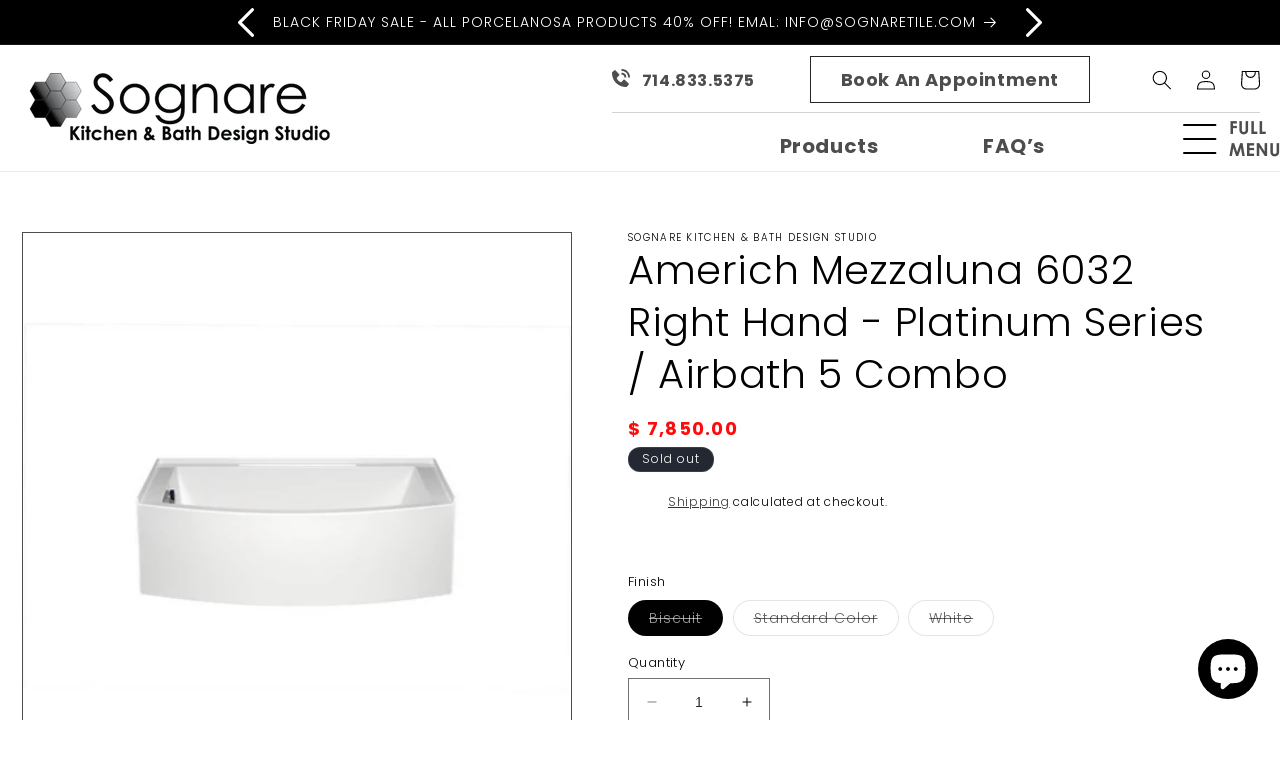

--- FILE ---
content_type: text/html; charset=utf-8
request_url: https://www.sognaretile.com/products/americh-mezzaluna-6032-right-hand-platinum-series-airbath-5-combo
body_size: 74110
content:
<!doctype html>
<html class="no-js" lang="en">
  <head>
    <meta charset="utf-8">
    <meta http-equiv="X-UA-Compatible" content="IE=edge">
    <meta name="viewport" content="width=device-width,initial-scale=1">
    <meta name="theme-color" content="">
    <link rel="canonical" href="https://www.sognaretile.com/products/americh-mezzaluna-6032-right-hand-platinum-series-airbath-5-combo"><link rel="icon" type="image/png" href="//www.sognaretile.com/cdn/shop/files/fav-icon.fw.png?crop=center&height=32&v=1688371277&width=32"><link rel="preconnect" href="https://fonts.shopifycdn.com" crossorigin><title>
      Americh Mezzaluna 6032 Right Hand - Platinum Series / Airbath 5 Combo
 &ndash; Sognare Tile &amp; Stone /  Sognare Kitchen &amp; Bath</title>

    
      <meta name="description" content="Oversized yes">
    

    

<meta property="og:site_name" content="Sognare Tile &amp; Stone /  Sognare Kitchen &amp; Bath">
<meta property="og:url" content="https://www.sognaretile.com/products/americh-mezzaluna-6032-right-hand-platinum-series-airbath-5-combo">
<meta property="og:title" content="Americh Mezzaluna 6032 Right Hand - Platinum Series / Airbath 5 Combo">
<meta property="og:type" content="product">
<meta property="og:description" content="Oversized yes"><meta property="og:image" content="http://www.sognaretile.com/cdn/shop/files/2-21_4ad2f9c4-fec0-49cd-80c4-331d551e563e.jpg?v=1712611853">
  <meta property="og:image:secure_url" content="https://www.sognaretile.com/cdn/shop/files/2-21_4ad2f9c4-fec0-49cd-80c4-331d551e563e.jpg?v=1712611853">
  <meta property="og:image:width" content="900">
  <meta property="og:image:height" content="901"><meta property="og:price:amount" content="7,850.00">
  <meta property="og:price:currency" content="USD"><meta name="twitter:card" content="summary_large_image">
<meta name="twitter:title" content="Americh Mezzaluna 6032 Right Hand - Platinum Series / Airbath 5 Combo">
<meta name="twitter:description" content="Oversized yes">


    <script src="//www.sognaretile.com/cdn/shop/t/26/assets/constants.js?v=58251544750838685771688370412" defer="defer"></script>
    <script src="//www.sognaretile.com/cdn/shop/t/26/assets/pubsub.js?v=158357773527763999511688370413" defer="defer"></script>
    <script src="//www.sognaretile.com/cdn/shop/t/26/assets/global.js?v=139248116715221171191688370412" defer="defer"></script><script src="//www.sognaretile.com/cdn/shop/t/26/assets/animations.js?v=114255849464433187621688370411" defer="defer"></script><script>window.performance && window.performance.mark && window.performance.mark('shopify.content_for_header.start');</script><meta name="google-site-verification" content="VRaLWJFjcXTE6vNguMzUYMnWn1rcvzuKMoYy4aBIcJg">
<meta id="shopify-digital-wallet" name="shopify-digital-wallet" content="/9422658/digital_wallets/dialog">
<meta name="shopify-checkout-api-token" content="914aea6f49210da57720073ff894509a">
<link rel="alternate" type="application/json+oembed" href="https://www.sognaretile.com/products/americh-mezzaluna-6032-right-hand-platinum-series-airbath-5-combo.oembed">
<script async="async" src="/checkouts/internal/preloads.js?locale=en-US"></script>
<link rel="preconnect" href="https://shop.app" crossorigin="anonymous">
<script async="async" src="https://shop.app/checkouts/internal/preloads.js?locale=en-US&shop_id=9422658" crossorigin="anonymous"></script>
<script id="apple-pay-shop-capabilities" type="application/json">{"shopId":9422658,"countryCode":"US","currencyCode":"USD","merchantCapabilities":["supports3DS"],"merchantId":"gid:\/\/shopify\/Shop\/9422658","merchantName":"Sognare Tile \u0026 Stone \/  Sognare Kitchen \u0026 Bath","requiredBillingContactFields":["postalAddress","email","phone"],"requiredShippingContactFields":["postalAddress","email","phone"],"shippingType":"shipping","supportedNetworks":["visa","masterCard","discover","elo","jcb"],"total":{"type":"pending","label":"Sognare Tile \u0026 Stone \/  Sognare Kitchen \u0026 Bath","amount":"1.00"},"shopifyPaymentsEnabled":true,"supportsSubscriptions":true}</script>
<script id="shopify-features" type="application/json">{"accessToken":"914aea6f49210da57720073ff894509a","betas":["rich-media-storefront-analytics"],"domain":"www.sognaretile.com","predictiveSearch":true,"shopId":9422658,"locale":"en"}</script>
<script>var Shopify = Shopify || {};
Shopify.shop = "sognare-tile-stone-co.myshopify.com";
Shopify.locale = "en";
Shopify.currency = {"active":"USD","rate":"1.0"};
Shopify.country = "US";
Shopify.theme = {"name":"Dawn","id":124480782434,"schema_name":"Dawn","schema_version":"10.0.0","theme_store_id":887,"role":"main"};
Shopify.theme.handle = "null";
Shopify.theme.style = {"id":null,"handle":null};
Shopify.cdnHost = "www.sognaretile.com/cdn";
Shopify.routes = Shopify.routes || {};
Shopify.routes.root = "/";</script>
<script type="module">!function(o){(o.Shopify=o.Shopify||{}).modules=!0}(window);</script>
<script>!function(o){function n(){var o=[];function n(){o.push(Array.prototype.slice.apply(arguments))}return n.q=o,n}var t=o.Shopify=o.Shopify||{};t.loadFeatures=n(),t.autoloadFeatures=n()}(window);</script>
<script>
  window.ShopifyPay = window.ShopifyPay || {};
  window.ShopifyPay.apiHost = "shop.app\/pay";
  window.ShopifyPay.redirectState = null;
</script>
<script id="shop-js-analytics" type="application/json">{"pageType":"product"}</script>
<script defer="defer" async type="module" src="//www.sognaretile.com/cdn/shopifycloud/shop-js/modules/v2/client.init-shop-cart-sync_BdyHc3Nr.en.esm.js"></script>
<script defer="defer" async type="module" src="//www.sognaretile.com/cdn/shopifycloud/shop-js/modules/v2/chunk.common_Daul8nwZ.esm.js"></script>
<script type="module">
  await import("//www.sognaretile.com/cdn/shopifycloud/shop-js/modules/v2/client.init-shop-cart-sync_BdyHc3Nr.en.esm.js");
await import("//www.sognaretile.com/cdn/shopifycloud/shop-js/modules/v2/chunk.common_Daul8nwZ.esm.js");

  window.Shopify.SignInWithShop?.initShopCartSync?.({"fedCMEnabled":true,"windoidEnabled":true});

</script>
<script>
  window.Shopify = window.Shopify || {};
  if (!window.Shopify.featureAssets) window.Shopify.featureAssets = {};
  window.Shopify.featureAssets['shop-js'] = {"shop-cart-sync":["modules/v2/client.shop-cart-sync_QYOiDySF.en.esm.js","modules/v2/chunk.common_Daul8nwZ.esm.js"],"init-fed-cm":["modules/v2/client.init-fed-cm_DchLp9rc.en.esm.js","modules/v2/chunk.common_Daul8nwZ.esm.js"],"shop-button":["modules/v2/client.shop-button_OV7bAJc5.en.esm.js","modules/v2/chunk.common_Daul8nwZ.esm.js"],"init-windoid":["modules/v2/client.init-windoid_DwxFKQ8e.en.esm.js","modules/v2/chunk.common_Daul8nwZ.esm.js"],"shop-cash-offers":["modules/v2/client.shop-cash-offers_DWtL6Bq3.en.esm.js","modules/v2/chunk.common_Daul8nwZ.esm.js","modules/v2/chunk.modal_CQq8HTM6.esm.js"],"shop-toast-manager":["modules/v2/client.shop-toast-manager_CX9r1SjA.en.esm.js","modules/v2/chunk.common_Daul8nwZ.esm.js"],"init-shop-email-lookup-coordinator":["modules/v2/client.init-shop-email-lookup-coordinator_UhKnw74l.en.esm.js","modules/v2/chunk.common_Daul8nwZ.esm.js"],"pay-button":["modules/v2/client.pay-button_DzxNnLDY.en.esm.js","modules/v2/chunk.common_Daul8nwZ.esm.js"],"avatar":["modules/v2/client.avatar_BTnouDA3.en.esm.js"],"init-shop-cart-sync":["modules/v2/client.init-shop-cart-sync_BdyHc3Nr.en.esm.js","modules/v2/chunk.common_Daul8nwZ.esm.js"],"shop-login-button":["modules/v2/client.shop-login-button_D8B466_1.en.esm.js","modules/v2/chunk.common_Daul8nwZ.esm.js","modules/v2/chunk.modal_CQq8HTM6.esm.js"],"init-customer-accounts-sign-up":["modules/v2/client.init-customer-accounts-sign-up_C8fpPm4i.en.esm.js","modules/v2/client.shop-login-button_D8B466_1.en.esm.js","modules/v2/chunk.common_Daul8nwZ.esm.js","modules/v2/chunk.modal_CQq8HTM6.esm.js"],"init-shop-for-new-customer-accounts":["modules/v2/client.init-shop-for-new-customer-accounts_CVTO0Ztu.en.esm.js","modules/v2/client.shop-login-button_D8B466_1.en.esm.js","modules/v2/chunk.common_Daul8nwZ.esm.js","modules/v2/chunk.modal_CQq8HTM6.esm.js"],"init-customer-accounts":["modules/v2/client.init-customer-accounts_dRgKMfrE.en.esm.js","modules/v2/client.shop-login-button_D8B466_1.en.esm.js","modules/v2/chunk.common_Daul8nwZ.esm.js","modules/v2/chunk.modal_CQq8HTM6.esm.js"],"shop-follow-button":["modules/v2/client.shop-follow-button_CkZpjEct.en.esm.js","modules/v2/chunk.common_Daul8nwZ.esm.js","modules/v2/chunk.modal_CQq8HTM6.esm.js"],"lead-capture":["modules/v2/client.lead-capture_BntHBhfp.en.esm.js","modules/v2/chunk.common_Daul8nwZ.esm.js","modules/v2/chunk.modal_CQq8HTM6.esm.js"],"checkout-modal":["modules/v2/client.checkout-modal_CfxcYbTm.en.esm.js","modules/v2/chunk.common_Daul8nwZ.esm.js","modules/v2/chunk.modal_CQq8HTM6.esm.js"],"shop-login":["modules/v2/client.shop-login_Da4GZ2H6.en.esm.js","modules/v2/chunk.common_Daul8nwZ.esm.js","modules/v2/chunk.modal_CQq8HTM6.esm.js"],"payment-terms":["modules/v2/client.payment-terms_MV4M3zvL.en.esm.js","modules/v2/chunk.common_Daul8nwZ.esm.js","modules/v2/chunk.modal_CQq8HTM6.esm.js"]};
</script>
<script>(function() {
  var isLoaded = false;
  function asyncLoad() {
    if (isLoaded) return;
    isLoaded = true;
    var urls = ["\/\/d1liekpayvooaz.cloudfront.net\/apps\/customizery\/customizery.js?shop=sognare-tile-stone-co.myshopify.com","\/\/www.powr.io\/powr.js?powr-token=sognare-tile-stone-co.myshopify.com\u0026external-type=shopify\u0026shop=sognare-tile-stone-co.myshopify.com","https:\/\/cdn.shopify.com\/s\/files\/1\/0457\/2220\/6365\/files\/pushdaddy_v49_test.js?shop=sognare-tile-stone-co.myshopify.com","https:\/\/cdn.shopify.com\/s\/files\/1\/0033\/3538\/9233\/files\/pushdaddy_a3.js?shop=sognare-tile-stone-co.myshopify.com"];
    for (var i = 0; i < urls.length; i++) {
      var s = document.createElement('script');
      s.type = 'text/javascript';
      s.async = true;
      s.src = urls[i];
      var x = document.getElementsByTagName('script')[0];
      x.parentNode.insertBefore(s, x);
    }
  };
  if(window.attachEvent) {
    window.attachEvent('onload', asyncLoad);
  } else {
    window.addEventListener('load', asyncLoad, false);
  }
})();</script>
<script id="__st">var __st={"a":9422658,"offset":-28800,"reqid":"f22c776a-2840-4cbb-b969-32ecc31557a4-1768953590","pageurl":"www.sognaretile.com\/products\/americh-mezzaluna-6032-right-hand-platinum-series-airbath-5-combo","u":"a4bb698be887","p":"product","rtyp":"product","rid":7049259090018};</script>
<script>window.ShopifyPaypalV4VisibilityTracking = true;</script>
<script id="captcha-bootstrap">!function(){'use strict';const t='contact',e='account',n='new_comment',o=[[t,t],['blogs',n],['comments',n],[t,'customer']],c=[[e,'customer_login'],[e,'guest_login'],[e,'recover_customer_password'],[e,'create_customer']],r=t=>t.map((([t,e])=>`form[action*='/${t}']:not([data-nocaptcha='true']) input[name='form_type'][value='${e}']`)).join(','),a=t=>()=>t?[...document.querySelectorAll(t)].map((t=>t.form)):[];function s(){const t=[...o],e=r(t);return a(e)}const i='password',u='form_key',d=['recaptcha-v3-token','g-recaptcha-response','h-captcha-response',i],f=()=>{try{return window.sessionStorage}catch{return}},m='__shopify_v',_=t=>t.elements[u];function p(t,e,n=!1){try{const o=window.sessionStorage,c=JSON.parse(o.getItem(e)),{data:r}=function(t){const{data:e,action:n}=t;return t[m]||n?{data:e,action:n}:{data:t,action:n}}(c);for(const[e,n]of Object.entries(r))t.elements[e]&&(t.elements[e].value=n);n&&o.removeItem(e)}catch(o){console.error('form repopulation failed',{error:o})}}const l='form_type',E='cptcha';function T(t){t.dataset[E]=!0}const w=window,h=w.document,L='Shopify',v='ce_forms',y='captcha';let A=!1;((t,e)=>{const n=(g='f06e6c50-85a8-45c8-87d0-21a2b65856fe',I='https://cdn.shopify.com/shopifycloud/storefront-forms-hcaptcha/ce_storefront_forms_captcha_hcaptcha.v1.5.2.iife.js',D={infoText:'Protected by hCaptcha',privacyText:'Privacy',termsText:'Terms'},(t,e,n)=>{const o=w[L][v],c=o.bindForm;if(c)return c(t,g,e,D).then(n);var r;o.q.push([[t,g,e,D],n]),r=I,A||(h.body.append(Object.assign(h.createElement('script'),{id:'captcha-provider',async:!0,src:r})),A=!0)});var g,I,D;w[L]=w[L]||{},w[L][v]=w[L][v]||{},w[L][v].q=[],w[L][y]=w[L][y]||{},w[L][y].protect=function(t,e){n(t,void 0,e),T(t)},Object.freeze(w[L][y]),function(t,e,n,w,h,L){const[v,y,A,g]=function(t,e,n){const i=e?o:[],u=t?c:[],d=[...i,...u],f=r(d),m=r(i),_=r(d.filter((([t,e])=>n.includes(e))));return[a(f),a(m),a(_),s()]}(w,h,L),I=t=>{const e=t.target;return e instanceof HTMLFormElement?e:e&&e.form},D=t=>v().includes(t);t.addEventListener('submit',(t=>{const e=I(t);if(!e)return;const n=D(e)&&!e.dataset.hcaptchaBound&&!e.dataset.recaptchaBound,o=_(e),c=g().includes(e)&&(!o||!o.value);(n||c)&&t.preventDefault(),c&&!n&&(function(t){try{if(!f())return;!function(t){const e=f();if(!e)return;const n=_(t);if(!n)return;const o=n.value;o&&e.removeItem(o)}(t);const e=Array.from(Array(32),(()=>Math.random().toString(36)[2])).join('');!function(t,e){_(t)||t.append(Object.assign(document.createElement('input'),{type:'hidden',name:u})),t.elements[u].value=e}(t,e),function(t,e){const n=f();if(!n)return;const o=[...t.querySelectorAll(`input[type='${i}']`)].map((({name:t})=>t)),c=[...d,...o],r={};for(const[a,s]of new FormData(t).entries())c.includes(a)||(r[a]=s);n.setItem(e,JSON.stringify({[m]:1,action:t.action,data:r}))}(t,e)}catch(e){console.error('failed to persist form',e)}}(e),e.submit())}));const S=(t,e)=>{t&&!t.dataset[E]&&(n(t,e.some((e=>e===t))),T(t))};for(const o of['focusin','change'])t.addEventListener(o,(t=>{const e=I(t);D(e)&&S(e,y())}));const B=e.get('form_key'),M=e.get(l),P=B&&M;t.addEventListener('DOMContentLoaded',(()=>{const t=y();if(P)for(const e of t)e.elements[l].value===M&&p(e,B);[...new Set([...A(),...v().filter((t=>'true'===t.dataset.shopifyCaptcha))])].forEach((e=>S(e,t)))}))}(h,new URLSearchParams(w.location.search),n,t,e,['guest_login'])})(!0,!0)}();</script>
<script integrity="sha256-4kQ18oKyAcykRKYeNunJcIwy7WH5gtpwJnB7kiuLZ1E=" data-source-attribution="shopify.loadfeatures" defer="defer" src="//www.sognaretile.com/cdn/shopifycloud/storefront/assets/storefront/load_feature-a0a9edcb.js" crossorigin="anonymous"></script>
<script crossorigin="anonymous" defer="defer" src="//www.sognaretile.com/cdn/shopifycloud/storefront/assets/shopify_pay/storefront-65b4c6d7.js?v=20250812"></script>
<script data-source-attribution="shopify.dynamic_checkout.dynamic.init">var Shopify=Shopify||{};Shopify.PaymentButton=Shopify.PaymentButton||{isStorefrontPortableWallets:!0,init:function(){window.Shopify.PaymentButton.init=function(){};var t=document.createElement("script");t.src="https://www.sognaretile.com/cdn/shopifycloud/portable-wallets/latest/portable-wallets.en.js",t.type="module",document.head.appendChild(t)}};
</script>
<script data-source-attribution="shopify.dynamic_checkout.buyer_consent">
  function portableWalletsHideBuyerConsent(e){var t=document.getElementById("shopify-buyer-consent"),n=document.getElementById("shopify-subscription-policy-button");t&&n&&(t.classList.add("hidden"),t.setAttribute("aria-hidden","true"),n.removeEventListener("click",e))}function portableWalletsShowBuyerConsent(e){var t=document.getElementById("shopify-buyer-consent"),n=document.getElementById("shopify-subscription-policy-button");t&&n&&(t.classList.remove("hidden"),t.removeAttribute("aria-hidden"),n.addEventListener("click",e))}window.Shopify?.PaymentButton&&(window.Shopify.PaymentButton.hideBuyerConsent=portableWalletsHideBuyerConsent,window.Shopify.PaymentButton.showBuyerConsent=portableWalletsShowBuyerConsent);
</script>
<script>
  function portableWalletsCleanup(e){e&&e.src&&console.error("Failed to load portable wallets script "+e.src);var t=document.querySelectorAll("shopify-accelerated-checkout .shopify-payment-button__skeleton, shopify-accelerated-checkout-cart .wallet-cart-button__skeleton"),e=document.getElementById("shopify-buyer-consent");for(let e=0;e<t.length;e++)t[e].remove();e&&e.remove()}function portableWalletsNotLoadedAsModule(e){e instanceof ErrorEvent&&"string"==typeof e.message&&e.message.includes("import.meta")&&"string"==typeof e.filename&&e.filename.includes("portable-wallets")&&(window.removeEventListener("error",portableWalletsNotLoadedAsModule),window.Shopify.PaymentButton.failedToLoad=e,"loading"===document.readyState?document.addEventListener("DOMContentLoaded",window.Shopify.PaymentButton.init):window.Shopify.PaymentButton.init())}window.addEventListener("error",portableWalletsNotLoadedAsModule);
</script>

<script type="module" src="https://www.sognaretile.com/cdn/shopifycloud/portable-wallets/latest/portable-wallets.en.js" onError="portableWalletsCleanup(this)" crossorigin="anonymous"></script>
<script nomodule>
  document.addEventListener("DOMContentLoaded", portableWalletsCleanup);
</script>

<link id="shopify-accelerated-checkout-styles" rel="stylesheet" media="screen" href="https://www.sognaretile.com/cdn/shopifycloud/portable-wallets/latest/accelerated-checkout-backwards-compat.css" crossorigin="anonymous">
<style id="shopify-accelerated-checkout-cart">
        #shopify-buyer-consent {
  margin-top: 1em;
  display: inline-block;
  width: 100%;
}

#shopify-buyer-consent.hidden {
  display: none;
}

#shopify-subscription-policy-button {
  background: none;
  border: none;
  padding: 0;
  text-decoration: underline;
  font-size: inherit;
  cursor: pointer;
}

#shopify-subscription-policy-button::before {
  box-shadow: none;
}

      </style>
<script id="sections-script" data-sections="header" defer="defer" src="//www.sognaretile.com/cdn/shop/t/26/compiled_assets/scripts.js?v=7691"></script>
<script>window.performance && window.performance.mark && window.performance.mark('shopify.content_for_header.end');</script>


    <style data-shopify>
      @font-face {
  font-family: Poppins;
  font-weight: 300;
  font-style: normal;
  font-display: swap;
  src: url("//www.sognaretile.com/cdn/fonts/poppins/poppins_n3.05f58335c3209cce17da4f1f1ab324ebe2982441.woff2") format("woff2"),
       url("//www.sognaretile.com/cdn/fonts/poppins/poppins_n3.6971368e1f131d2c8ff8e3a44a36b577fdda3ff5.woff") format("woff");
}

      @font-face {
  font-family: Poppins;
  font-weight: 700;
  font-style: normal;
  font-display: swap;
  src: url("//www.sognaretile.com/cdn/fonts/poppins/poppins_n7.56758dcf284489feb014a026f3727f2f20a54626.woff2") format("woff2"),
       url("//www.sognaretile.com/cdn/fonts/poppins/poppins_n7.f34f55d9b3d3205d2cd6f64955ff4b36f0cfd8da.woff") format("woff");
}

      @font-face {
  font-family: Poppins;
  font-weight: 300;
  font-style: italic;
  font-display: swap;
  src: url("//www.sognaretile.com/cdn/fonts/poppins/poppins_i3.8536b4423050219f608e17f134fe9ea3b01ed890.woff2") format("woff2"),
       url("//www.sognaretile.com/cdn/fonts/poppins/poppins_i3.0f4433ada196bcabf726ed78f8e37e0995762f7f.woff") format("woff");
}

      @font-face {
  font-family: Poppins;
  font-weight: 700;
  font-style: italic;
  font-display: swap;
  src: url("//www.sognaretile.com/cdn/fonts/poppins/poppins_i7.42fd71da11e9d101e1e6c7932199f925f9eea42d.woff2") format("woff2"),
       url("//www.sognaretile.com/cdn/fonts/poppins/poppins_i7.ec8499dbd7616004e21155106d13837fff4cf556.woff") format("woff");
}

      @font-face {
  font-family: Poppins;
  font-weight: 300;
  font-style: normal;
  font-display: swap;
  src: url("//www.sognaretile.com/cdn/fonts/poppins/poppins_n3.05f58335c3209cce17da4f1f1ab324ebe2982441.woff2") format("woff2"),
       url("//www.sognaretile.com/cdn/fonts/poppins/poppins_n3.6971368e1f131d2c8ff8e3a44a36b577fdda3ff5.woff") format("woff");
}


      
        :root,
        .color-background-1 {
          --color-background: 255,255,255;
        
          --gradient-background: #ffffff;
        
        --color-foreground: 0,0,0;
        --color-shadow: 18,18,18;
        --color-button: 18,18,18;
        --color-button-text: 255,255,255;
        --color-secondary-button: 255,255,255;
        --color-secondary-button-text: 18,18,18;
        --color-link: 18,18,18;
        --color-badge-foreground: 0,0,0;
        --color-badge-background: 255,255,255;
        --color-badge-border: 0,0,0;
        --payment-terms-background-color: rgb(255 255 255);
      }
      
        
        .color-background-2 {
          --color-background: 243,243,243;
        
          --gradient-background: #f3f3f3;
        
        --color-foreground: 18,18,18;
        --color-shadow: 18,18,18;
        --color-button: 18,18,18;
        --color-button-text: 243,243,243;
        --color-secondary-button: 243,243,243;
        --color-secondary-button-text: 18,18,18;
        --color-link: 18,18,18;
        --color-badge-foreground: 18,18,18;
        --color-badge-background: 243,243,243;
        --color-badge-border: 18,18,18;
        --payment-terms-background-color: rgb(243 243 243);
      }
      
        
        .color-inverse {
          --color-background: 36,40,51;
        
          --gradient-background: #242833;
        
        --color-foreground: 255,255,255;
        --color-shadow: 18,18,18;
        --color-button: 255,255,255;
        --color-button-text: 0,0,0;
        --color-secondary-button: 36,40,51;
        --color-secondary-button-text: 255,255,255;
        --color-link: 255,255,255;
        --color-badge-foreground: 255,255,255;
        --color-badge-background: 36,40,51;
        --color-badge-border: 255,255,255;
        --payment-terms-background-color: rgb(36 40 51);
      }
      
        
        .color-accent-1 {
          --color-background: 37,37,37;
        
          --gradient-background: #252525;
        
        --color-foreground: 255,255,255;
        --color-shadow: 18,18,18;
        --color-button: 255,255,255;
        --color-button-text: 18,18,18;
        --color-secondary-button: 37,37,37;
        --color-secondary-button-text: 255,255,255;
        --color-link: 255,255,255;
        --color-badge-foreground: 255,255,255;
        --color-badge-background: 37,37,37;
        --color-badge-border: 255,255,255;
        --payment-terms-background-color: rgb(37 37 37);
      }
      
        
        .color-accent-2 {
          --color-background: 51,79,180;
        
          --gradient-background: #334fb4;
        
        --color-foreground: 255,255,255;
        --color-shadow: 18,18,18;
        --color-button: 255,255,255;
        --color-button-text: 51,79,180;
        --color-secondary-button: 51,79,180;
        --color-secondary-button-text: 255,255,255;
        --color-link: 255,255,255;
        --color-badge-foreground: 255,255,255;
        --color-badge-background: 51,79,180;
        --color-badge-border: 255,255,255;
        --payment-terms-background-color: rgb(51 79 180);
      }
      

      body, .color-background-1, .color-background-2, .color-inverse, .color-accent-1, .color-accent-2 {
        color: rgba(var(--color-foreground), 0.75);
        background-color: rgb(var(--color-background));
      }

      :root {
        --font-body-family: Poppins, sans-serif;
        --font-body-style: normal;
        --font-body-weight: 300;
        --font-body-weight-bold: 600;

        --font-heading-family: Poppins, sans-serif;
        --font-heading-style: normal;
        --font-heading-weight: 300;

        --font-body-scale: 1.0;
        --font-heading-scale: 1.0;

        --media-padding: px;
        --media-border-opacity: 0.05;
        --media-border-width: 1px;
        --media-radius: 0px;
        --media-shadow-opacity: 0.0;
        --media-shadow-horizontal-offset: 0px;
        --media-shadow-vertical-offset: 4px;
        --media-shadow-blur-radius: 5px;
        --media-shadow-visible: 0;

        --page-width: 140rem;
        --page-width-margin: 0rem;

        --product-card-image-padding: 0.0rem;
        --product-card-corner-radius: 0.0rem;
        --product-card-text-alignment: left;
        --product-card-border-width: 0.0rem;
        --product-card-border-opacity: 0.1;
        --product-card-shadow-opacity: 0.0;
        --product-card-shadow-visible: 0;
        --product-card-shadow-horizontal-offset: 0.0rem;
        --product-card-shadow-vertical-offset: 0.4rem;
        --product-card-shadow-blur-radius: 0.5rem;

        --collection-card-image-padding: 0.0rem;
        --collection-card-corner-radius: 0.0rem;
        --collection-card-text-alignment: left;
        --collection-card-border-width: 0.0rem;
        --collection-card-border-opacity: 0.1;
        --collection-card-shadow-opacity: 0.0;
        --collection-card-shadow-visible: 0;
        --collection-card-shadow-horizontal-offset: 0.0rem;
        --collection-card-shadow-vertical-offset: 0.4rem;
        --collection-card-shadow-blur-radius: 0.5rem;

        --blog-card-image-padding: 0.0rem;
        --blog-card-corner-radius: 0.0rem;
        --blog-card-text-alignment: left;
        --blog-card-border-width: 0.0rem;
        --blog-card-border-opacity: 0.1;
        --blog-card-shadow-opacity: 0.0;
        --blog-card-shadow-visible: 0;
        --blog-card-shadow-horizontal-offset: 0.0rem;
        --blog-card-shadow-vertical-offset: 0.4rem;
        --blog-card-shadow-blur-radius: 0.5rem;

        --badge-corner-radius: 4.0rem;

        --popup-border-width: 1px;
        --popup-border-opacity: 0.1;
        --popup-corner-radius: 0px;
        --popup-shadow-opacity: 0.0;
        --popup-shadow-horizontal-offset: 0px;
        --popup-shadow-vertical-offset: 4px;
        --popup-shadow-blur-radius: 5px;

        --drawer-border-width: 1px;
        --drawer-border-opacity: 0.1;
        --drawer-shadow-opacity: 0.0;
        --drawer-shadow-horizontal-offset: 0px;
        --drawer-shadow-vertical-offset: 4px;
        --drawer-shadow-blur-radius: 5px;

        --spacing-sections-desktop: 0px;
        --spacing-sections-mobile: 0px;

        --grid-desktop-vertical-spacing: 8px;
        --grid-desktop-horizontal-spacing: 8px;
        --grid-mobile-vertical-spacing: 4px;
        --grid-mobile-horizontal-spacing: 4px;

        --text-boxes-border-opacity: 0.1;
        --text-boxes-border-width: 0px;
        --text-boxes-radius: 0px;
        --text-boxes-shadow-opacity: 0.0;
        --text-boxes-shadow-visible: 0;
        --text-boxes-shadow-horizontal-offset: 0px;
        --text-boxes-shadow-vertical-offset: 4px;
        --text-boxes-shadow-blur-radius: 5px;

        --buttons-radius: 0px;
        --buttons-radius-outset: 0px;
        --buttons-border-width: 1px;
        --buttons-border-opacity: 1.0;
        --buttons-shadow-opacity: 0.0;
        --buttons-shadow-visible: 0;
        --buttons-shadow-horizontal-offset: 0px;
        --buttons-shadow-vertical-offset: 4px;
        --buttons-shadow-blur-radius: 5px;
        --buttons-border-offset: 0px;

        --inputs-radius: 0px;
        --inputs-border-width: 1px;
        --inputs-border-opacity: 0.55;
        --inputs-shadow-opacity: 0.0;
        --inputs-shadow-horizontal-offset: 0px;
        --inputs-margin-offset: 0px;
        --inputs-shadow-vertical-offset: 4px;
        --inputs-shadow-blur-radius: 5px;
        --inputs-radius-outset: 0px;

        --variant-pills-radius: 40px;
        --variant-pills-border-width: 1px;
        --variant-pills-border-opacity: 0.55;
        --variant-pills-shadow-opacity: 0.0;
        --variant-pills-shadow-horizontal-offset: 0px;
        --variant-pills-shadow-vertical-offset: 4px;
        --variant-pills-shadow-blur-radius: 5px;
      }

      *,
      *::before,
      *::after {
        box-sizing: inherit;
      }

      html {
        box-sizing: border-box;
        font-size: calc(var(--font-body-scale) * 62.5%);
        height: 100%;
      }

      body {
        display: grid;
        grid-template-rows: auto auto 1fr auto;
        grid-template-columns: 100%;
        min-height: 100%;
        margin: 0;
        font-size: 1.5rem;
        letter-spacing: 0.06rem;
        line-height: calc(1 + 0.8 / var(--font-body-scale));
        font-family: var(--font-body-family);
        font-style: var(--font-body-style);
        font-weight: var(--font-body-weight);
      }

      @media screen and (min-width: 750px) {
        body {
          font-size: 1.6rem;
        }
      }
    </style>

    <link href="//www.sognaretile.com/cdn/shop/t/26/assets/base.css?v=108998304415503505331693837951" rel="stylesheet" type="text/css" media="all" />
<link rel="preload" as="font" href="//www.sognaretile.com/cdn/fonts/poppins/poppins_n3.05f58335c3209cce17da4f1f1ab324ebe2982441.woff2" type="font/woff2" crossorigin><link rel="preload" as="font" href="//www.sognaretile.com/cdn/fonts/poppins/poppins_n3.05f58335c3209cce17da4f1f1ab324ebe2982441.woff2" type="font/woff2" crossorigin><link
        rel="stylesheet"
        href="//www.sognaretile.com/cdn/shop/t/26/assets/component-predictive-search.css?v=118923337488134913561688370412"
        media="print"
        onload="this.media='all'"
      ><script>
      document.documentElement.className = document.documentElement.className.replace('no-js', 'js');
      if (Shopify.designMode) {
        document.documentElement.classList.add('shopify-design-mode');
      }
    </script>
  <script src="https://cdn.shopify.com/extensions/e8878072-2f6b-4e89-8082-94b04320908d/inbox-1254/assets/inbox-chat-loader.js" type="text/javascript" defer="defer"></script>
<link href="https://monorail-edge.shopifysvc.com" rel="dns-prefetch">
<script>(function(){if ("sendBeacon" in navigator && "performance" in window) {try {var session_token_from_headers = performance.getEntriesByType('navigation')[0].serverTiming.find(x => x.name == '_s').description;} catch {var session_token_from_headers = undefined;}var session_cookie_matches = document.cookie.match(/_shopify_s=([^;]*)/);var session_token_from_cookie = session_cookie_matches && session_cookie_matches.length === 2 ? session_cookie_matches[1] : "";var session_token = session_token_from_headers || session_token_from_cookie || "";function handle_abandonment_event(e) {var entries = performance.getEntries().filter(function(entry) {return /monorail-edge.shopifysvc.com/.test(entry.name);});if (!window.abandonment_tracked && entries.length === 0) {window.abandonment_tracked = true;var currentMs = Date.now();var navigation_start = performance.timing.navigationStart;var payload = {shop_id: 9422658,url: window.location.href,navigation_start,duration: currentMs - navigation_start,session_token,page_type: "product"};window.navigator.sendBeacon("https://monorail-edge.shopifysvc.com/v1/produce", JSON.stringify({schema_id: "online_store_buyer_site_abandonment/1.1",payload: payload,metadata: {event_created_at_ms: currentMs,event_sent_at_ms: currentMs}}));}}window.addEventListener('pagehide', handle_abandonment_event);}}());</script>
<script id="web-pixels-manager-setup">(function e(e,d,r,n,o){if(void 0===o&&(o={}),!Boolean(null===(a=null===(i=window.Shopify)||void 0===i?void 0:i.analytics)||void 0===a?void 0:a.replayQueue)){var i,a;window.Shopify=window.Shopify||{};var t=window.Shopify;t.analytics=t.analytics||{};var s=t.analytics;s.replayQueue=[],s.publish=function(e,d,r){return s.replayQueue.push([e,d,r]),!0};try{self.performance.mark("wpm:start")}catch(e){}var l=function(){var e={modern:/Edge?\/(1{2}[4-9]|1[2-9]\d|[2-9]\d{2}|\d{4,})\.\d+(\.\d+|)|Firefox\/(1{2}[4-9]|1[2-9]\d|[2-9]\d{2}|\d{4,})\.\d+(\.\d+|)|Chrom(ium|e)\/(9{2}|\d{3,})\.\d+(\.\d+|)|(Maci|X1{2}).+ Version\/(15\.\d+|(1[6-9]|[2-9]\d|\d{3,})\.\d+)([,.]\d+|)( \(\w+\)|)( Mobile\/\w+|) Safari\/|Chrome.+OPR\/(9{2}|\d{3,})\.\d+\.\d+|(CPU[ +]OS|iPhone[ +]OS|CPU[ +]iPhone|CPU IPhone OS|CPU iPad OS)[ +]+(15[._]\d+|(1[6-9]|[2-9]\d|\d{3,})[._]\d+)([._]\d+|)|Android:?[ /-](13[3-9]|1[4-9]\d|[2-9]\d{2}|\d{4,})(\.\d+|)(\.\d+|)|Android.+Firefox\/(13[5-9]|1[4-9]\d|[2-9]\d{2}|\d{4,})\.\d+(\.\d+|)|Android.+Chrom(ium|e)\/(13[3-9]|1[4-9]\d|[2-9]\d{2}|\d{4,})\.\d+(\.\d+|)|SamsungBrowser\/([2-9]\d|\d{3,})\.\d+/,legacy:/Edge?\/(1[6-9]|[2-9]\d|\d{3,})\.\d+(\.\d+|)|Firefox\/(5[4-9]|[6-9]\d|\d{3,})\.\d+(\.\d+|)|Chrom(ium|e)\/(5[1-9]|[6-9]\d|\d{3,})\.\d+(\.\d+|)([\d.]+$|.*Safari\/(?![\d.]+ Edge\/[\d.]+$))|(Maci|X1{2}).+ Version\/(10\.\d+|(1[1-9]|[2-9]\d|\d{3,})\.\d+)([,.]\d+|)( \(\w+\)|)( Mobile\/\w+|) Safari\/|Chrome.+OPR\/(3[89]|[4-9]\d|\d{3,})\.\d+\.\d+|(CPU[ +]OS|iPhone[ +]OS|CPU[ +]iPhone|CPU IPhone OS|CPU iPad OS)[ +]+(10[._]\d+|(1[1-9]|[2-9]\d|\d{3,})[._]\d+)([._]\d+|)|Android:?[ /-](13[3-9]|1[4-9]\d|[2-9]\d{2}|\d{4,})(\.\d+|)(\.\d+|)|Mobile Safari.+OPR\/([89]\d|\d{3,})\.\d+\.\d+|Android.+Firefox\/(13[5-9]|1[4-9]\d|[2-9]\d{2}|\d{4,})\.\d+(\.\d+|)|Android.+Chrom(ium|e)\/(13[3-9]|1[4-9]\d|[2-9]\d{2}|\d{4,})\.\d+(\.\d+|)|Android.+(UC? ?Browser|UCWEB|U3)[ /]?(15\.([5-9]|\d{2,})|(1[6-9]|[2-9]\d|\d{3,})\.\d+)\.\d+|SamsungBrowser\/(5\.\d+|([6-9]|\d{2,})\.\d+)|Android.+MQ{2}Browser\/(14(\.(9|\d{2,})|)|(1[5-9]|[2-9]\d|\d{3,})(\.\d+|))(\.\d+|)|K[Aa][Ii]OS\/(3\.\d+|([4-9]|\d{2,})\.\d+)(\.\d+|)/},d=e.modern,r=e.legacy,n=navigator.userAgent;return n.match(d)?"modern":n.match(r)?"legacy":"unknown"}(),u="modern"===l?"modern":"legacy",c=(null!=n?n:{modern:"",legacy:""})[u],f=function(e){return[e.baseUrl,"/wpm","/b",e.hashVersion,"modern"===e.buildTarget?"m":"l",".js"].join("")}({baseUrl:d,hashVersion:r,buildTarget:u}),m=function(e){var d=e.version,r=e.bundleTarget,n=e.surface,o=e.pageUrl,i=e.monorailEndpoint;return{emit:function(e){var a=e.status,t=e.errorMsg,s=(new Date).getTime(),l=JSON.stringify({metadata:{event_sent_at_ms:s},events:[{schema_id:"web_pixels_manager_load/3.1",payload:{version:d,bundle_target:r,page_url:o,status:a,surface:n,error_msg:t},metadata:{event_created_at_ms:s}}]});if(!i)return console&&console.warn&&console.warn("[Web Pixels Manager] No Monorail endpoint provided, skipping logging."),!1;try{return self.navigator.sendBeacon.bind(self.navigator)(i,l)}catch(e){}var u=new XMLHttpRequest;try{return u.open("POST",i,!0),u.setRequestHeader("Content-Type","text/plain"),u.send(l),!0}catch(e){return console&&console.warn&&console.warn("[Web Pixels Manager] Got an unhandled error while logging to Monorail."),!1}}}}({version:r,bundleTarget:l,surface:e.surface,pageUrl:self.location.href,monorailEndpoint:e.monorailEndpoint});try{o.browserTarget=l,function(e){var d=e.src,r=e.async,n=void 0===r||r,o=e.onload,i=e.onerror,a=e.sri,t=e.scriptDataAttributes,s=void 0===t?{}:t,l=document.createElement("script"),u=document.querySelector("head"),c=document.querySelector("body");if(l.async=n,l.src=d,a&&(l.integrity=a,l.crossOrigin="anonymous"),s)for(var f in s)if(Object.prototype.hasOwnProperty.call(s,f))try{l.dataset[f]=s[f]}catch(e){}if(o&&l.addEventListener("load",o),i&&l.addEventListener("error",i),u)u.appendChild(l);else{if(!c)throw new Error("Did not find a head or body element to append the script");c.appendChild(l)}}({src:f,async:!0,onload:function(){if(!function(){var e,d;return Boolean(null===(d=null===(e=window.Shopify)||void 0===e?void 0:e.analytics)||void 0===d?void 0:d.initialized)}()){var d=window.webPixelsManager.init(e)||void 0;if(d){var r=window.Shopify.analytics;r.replayQueue.forEach((function(e){var r=e[0],n=e[1],o=e[2];d.publishCustomEvent(r,n,o)})),r.replayQueue=[],r.publish=d.publishCustomEvent,r.visitor=d.visitor,r.initialized=!0}}},onerror:function(){return m.emit({status:"failed",errorMsg:"".concat(f," has failed to load")})},sri:function(e){var d=/^sha384-[A-Za-z0-9+/=]+$/;return"string"==typeof e&&d.test(e)}(c)?c:"",scriptDataAttributes:o}),m.emit({status:"loading"})}catch(e){m.emit({status:"failed",errorMsg:(null==e?void 0:e.message)||"Unknown error"})}}})({shopId: 9422658,storefrontBaseUrl: "https://www.sognaretile.com",extensionsBaseUrl: "https://extensions.shopifycdn.com/cdn/shopifycloud/web-pixels-manager",monorailEndpoint: "https://monorail-edge.shopifysvc.com/unstable/produce_batch",surface: "storefront-renderer",enabledBetaFlags: ["2dca8a86"],webPixelsConfigList: [{"id":"1368064098","configuration":"{\"tagID\":\"2614718595119\"}","eventPayloadVersion":"v1","runtimeContext":"STRICT","scriptVersion":"18031546ee651571ed29edbe71a3550b","type":"APP","apiClientId":3009811,"privacyPurposes":["ANALYTICS","MARKETING","SALE_OF_DATA"],"dataSharingAdjustments":{"protectedCustomerApprovalScopes":["read_customer_address","read_customer_email","read_customer_name","read_customer_personal_data","read_customer_phone"]}},{"id":"447873122","configuration":"{\"config\":\"{\\\"pixel_id\\\":\\\"GT-W6XC7MJ\\\",\\\"target_country\\\":\\\"US\\\",\\\"gtag_events\\\":[{\\\"type\\\":\\\"purchase\\\",\\\"action_label\\\":\\\"MC-V2422FWXXD\\\"},{\\\"type\\\":\\\"page_view\\\",\\\"action_label\\\":\\\"MC-V2422FWXXD\\\"},{\\\"type\\\":\\\"view_item\\\",\\\"action_label\\\":\\\"MC-V2422FWXXD\\\"}],\\\"enable_monitoring_mode\\\":false}\"}","eventPayloadVersion":"v1","runtimeContext":"OPEN","scriptVersion":"b2a88bafab3e21179ed38636efcd8a93","type":"APP","apiClientId":1780363,"privacyPurposes":[],"dataSharingAdjustments":{"protectedCustomerApprovalScopes":["read_customer_address","read_customer_email","read_customer_name","read_customer_personal_data","read_customer_phone"]}},{"id":"180813922","configuration":"{\"pixel_id\":\"355226378631002\",\"pixel_type\":\"facebook_pixel\",\"metaapp_system_user_token\":\"-\"}","eventPayloadVersion":"v1","runtimeContext":"OPEN","scriptVersion":"ca16bc87fe92b6042fbaa3acc2fbdaa6","type":"APP","apiClientId":2329312,"privacyPurposes":["ANALYTICS","MARKETING","SALE_OF_DATA"],"dataSharingAdjustments":{"protectedCustomerApprovalScopes":["read_customer_address","read_customer_email","read_customer_name","read_customer_personal_data","read_customer_phone"]}},{"id":"113541218","eventPayloadVersion":"v1","runtimeContext":"LAX","scriptVersion":"1","type":"CUSTOM","privacyPurposes":["ANALYTICS"],"name":"Google Analytics tag (migrated)"},{"id":"shopify-app-pixel","configuration":"{}","eventPayloadVersion":"v1","runtimeContext":"STRICT","scriptVersion":"0450","apiClientId":"shopify-pixel","type":"APP","privacyPurposes":["ANALYTICS","MARKETING"]},{"id":"shopify-custom-pixel","eventPayloadVersion":"v1","runtimeContext":"LAX","scriptVersion":"0450","apiClientId":"shopify-pixel","type":"CUSTOM","privacyPurposes":["ANALYTICS","MARKETING"]}],isMerchantRequest: false,initData: {"shop":{"name":"Sognare Tile \u0026 Stone \/  Sognare Kitchen \u0026 Bath","paymentSettings":{"currencyCode":"USD"},"myshopifyDomain":"sognare-tile-stone-co.myshopify.com","countryCode":"US","storefrontUrl":"https:\/\/www.sognaretile.com"},"customer":null,"cart":null,"checkout":null,"productVariants":[{"price":{"amount":7850.0,"currencyCode":"USD"},"product":{"title":"Americh Mezzaluna 6032 Right Hand - Platinum Series \/ Airbath 5 Combo","vendor":"Sognare Kitchen \u0026 Bath Design Studio","id":"7049259090018","untranslatedTitle":"Americh Mezzaluna 6032 Right Hand - Platinum Series \/ Airbath 5 Combo","url":"\/products\/americh-mezzaluna-6032-right-hand-platinum-series-airbath-5-combo","type":"Three Wall Alcove Air Whirlpool Combo"},"id":"40942014496866","image":{"src":"\/\/www.sognaretile.com\/cdn\/shop\/files\/2-21_4ad2f9c4-fec0-49cd-80c4-331d551e563e.jpg?v=1712611853"},"sku":"MZ6032PRA5-BI","title":"Biscuit","untranslatedTitle":"Biscuit"},{"price":{"amount":7850.0,"currencyCode":"USD"},"product":{"title":"Americh Mezzaluna 6032 Right Hand - Platinum Series \/ Airbath 5 Combo","vendor":"Sognare Kitchen \u0026 Bath Design Studio","id":"7049259090018","untranslatedTitle":"Americh Mezzaluna 6032 Right Hand - Platinum Series \/ Airbath 5 Combo","url":"\/products\/americh-mezzaluna-6032-right-hand-platinum-series-airbath-5-combo","type":"Three Wall Alcove Air Whirlpool Combo"},"id":"40942014529634","image":{"src":"\/\/www.sognaretile.com\/cdn\/shop\/files\/2-21_4ad2f9c4-fec0-49cd-80c4-331d551e563e.jpg?v=1712611853"},"sku":"MZ6032PRA5-SC","title":"Standard Color","untranslatedTitle":"Standard Color"},{"price":{"amount":7850.0,"currencyCode":"USD"},"product":{"title":"Americh Mezzaluna 6032 Right Hand - Platinum Series \/ Airbath 5 Combo","vendor":"Sognare Kitchen \u0026 Bath Design Studio","id":"7049259090018","untranslatedTitle":"Americh Mezzaluna 6032 Right Hand - Platinum Series \/ Airbath 5 Combo","url":"\/products\/americh-mezzaluna-6032-right-hand-platinum-series-airbath-5-combo","type":"Three Wall Alcove Air Whirlpool Combo"},"id":"40942014562402","image":{"src":"\/\/www.sognaretile.com\/cdn\/shop\/files\/2-21_4ad2f9c4-fec0-49cd-80c4-331d551e563e.jpg?v=1712611853"},"sku":"MZ6032PRA5-WH","title":"White","untranslatedTitle":"White"}],"purchasingCompany":null},},"https://www.sognaretile.com/cdn","fcfee988w5aeb613cpc8e4bc33m6693e112",{"modern":"","legacy":""},{"shopId":"9422658","storefrontBaseUrl":"https:\/\/www.sognaretile.com","extensionBaseUrl":"https:\/\/extensions.shopifycdn.com\/cdn\/shopifycloud\/web-pixels-manager","surface":"storefront-renderer","enabledBetaFlags":"[\"2dca8a86\"]","isMerchantRequest":"false","hashVersion":"fcfee988w5aeb613cpc8e4bc33m6693e112","publish":"custom","events":"[[\"page_viewed\",{}],[\"product_viewed\",{\"productVariant\":{\"price\":{\"amount\":7850.0,\"currencyCode\":\"USD\"},\"product\":{\"title\":\"Americh Mezzaluna 6032 Right Hand - Platinum Series \/ Airbath 5 Combo\",\"vendor\":\"Sognare Kitchen \u0026 Bath Design Studio\",\"id\":\"7049259090018\",\"untranslatedTitle\":\"Americh Mezzaluna 6032 Right Hand - Platinum Series \/ Airbath 5 Combo\",\"url\":\"\/products\/americh-mezzaluna-6032-right-hand-platinum-series-airbath-5-combo\",\"type\":\"Three Wall Alcove Air Whirlpool Combo\"},\"id\":\"40942014496866\",\"image\":{\"src\":\"\/\/www.sognaretile.com\/cdn\/shop\/files\/2-21_4ad2f9c4-fec0-49cd-80c4-331d551e563e.jpg?v=1712611853\"},\"sku\":\"MZ6032PRA5-BI\",\"title\":\"Biscuit\",\"untranslatedTitle\":\"Biscuit\"}}]]"});</script><script>
  window.ShopifyAnalytics = window.ShopifyAnalytics || {};
  window.ShopifyAnalytics.meta = window.ShopifyAnalytics.meta || {};
  window.ShopifyAnalytics.meta.currency = 'USD';
  var meta = {"product":{"id":7049259090018,"gid":"gid:\/\/shopify\/Product\/7049259090018","vendor":"Sognare Kitchen \u0026 Bath Design Studio","type":"Three Wall Alcove Air Whirlpool Combo","handle":"americh-mezzaluna-6032-right-hand-platinum-series-airbath-5-combo","variants":[{"id":40942014496866,"price":785000,"name":"Americh Mezzaluna 6032 Right Hand - Platinum Series \/ Airbath 5 Combo - Biscuit","public_title":"Biscuit","sku":"MZ6032PRA5-BI"},{"id":40942014529634,"price":785000,"name":"Americh Mezzaluna 6032 Right Hand - Platinum Series \/ Airbath 5 Combo - Standard Color","public_title":"Standard Color","sku":"MZ6032PRA5-SC"},{"id":40942014562402,"price":785000,"name":"Americh Mezzaluna 6032 Right Hand - Platinum Series \/ Airbath 5 Combo - White","public_title":"White","sku":"MZ6032PRA5-WH"}],"remote":false},"page":{"pageType":"product","resourceType":"product","resourceId":7049259090018,"requestId":"f22c776a-2840-4cbb-b969-32ecc31557a4-1768953590"}};
  for (var attr in meta) {
    window.ShopifyAnalytics.meta[attr] = meta[attr];
  }
</script>
<script class="analytics">
  (function () {
    var customDocumentWrite = function(content) {
      var jquery = null;

      if (window.jQuery) {
        jquery = window.jQuery;
      } else if (window.Checkout && window.Checkout.$) {
        jquery = window.Checkout.$;
      }

      if (jquery) {
        jquery('body').append(content);
      }
    };

    var hasLoggedConversion = function(token) {
      if (token) {
        return document.cookie.indexOf('loggedConversion=' + token) !== -1;
      }
      return false;
    }

    var setCookieIfConversion = function(token) {
      if (token) {
        var twoMonthsFromNow = new Date(Date.now());
        twoMonthsFromNow.setMonth(twoMonthsFromNow.getMonth() + 2);

        document.cookie = 'loggedConversion=' + token + '; expires=' + twoMonthsFromNow;
      }
    }

    var trekkie = window.ShopifyAnalytics.lib = window.trekkie = window.trekkie || [];
    if (trekkie.integrations) {
      return;
    }
    trekkie.methods = [
      'identify',
      'page',
      'ready',
      'track',
      'trackForm',
      'trackLink'
    ];
    trekkie.factory = function(method) {
      return function() {
        var args = Array.prototype.slice.call(arguments);
        args.unshift(method);
        trekkie.push(args);
        return trekkie;
      };
    };
    for (var i = 0; i < trekkie.methods.length; i++) {
      var key = trekkie.methods[i];
      trekkie[key] = trekkie.factory(key);
    }
    trekkie.load = function(config) {
      trekkie.config = config || {};
      trekkie.config.initialDocumentCookie = document.cookie;
      var first = document.getElementsByTagName('script')[0];
      var script = document.createElement('script');
      script.type = 'text/javascript';
      script.onerror = function(e) {
        var scriptFallback = document.createElement('script');
        scriptFallback.type = 'text/javascript';
        scriptFallback.onerror = function(error) {
                var Monorail = {
      produce: function produce(monorailDomain, schemaId, payload) {
        var currentMs = new Date().getTime();
        var event = {
          schema_id: schemaId,
          payload: payload,
          metadata: {
            event_created_at_ms: currentMs,
            event_sent_at_ms: currentMs
          }
        };
        return Monorail.sendRequest("https://" + monorailDomain + "/v1/produce", JSON.stringify(event));
      },
      sendRequest: function sendRequest(endpointUrl, payload) {
        // Try the sendBeacon API
        if (window && window.navigator && typeof window.navigator.sendBeacon === 'function' && typeof window.Blob === 'function' && !Monorail.isIos12()) {
          var blobData = new window.Blob([payload], {
            type: 'text/plain'
          });

          if (window.navigator.sendBeacon(endpointUrl, blobData)) {
            return true;
          } // sendBeacon was not successful

        } // XHR beacon

        var xhr = new XMLHttpRequest();

        try {
          xhr.open('POST', endpointUrl);
          xhr.setRequestHeader('Content-Type', 'text/plain');
          xhr.send(payload);
        } catch (e) {
          console.log(e);
        }

        return false;
      },
      isIos12: function isIos12() {
        return window.navigator.userAgent.lastIndexOf('iPhone; CPU iPhone OS 12_') !== -1 || window.navigator.userAgent.lastIndexOf('iPad; CPU OS 12_') !== -1;
      }
    };
    Monorail.produce('monorail-edge.shopifysvc.com',
      'trekkie_storefront_load_errors/1.1',
      {shop_id: 9422658,
      theme_id: 124480782434,
      app_name: "storefront",
      context_url: window.location.href,
      source_url: "//www.sognaretile.com/cdn/s/trekkie.storefront.cd680fe47e6c39ca5d5df5f0a32d569bc48c0f27.min.js"});

        };
        scriptFallback.async = true;
        scriptFallback.src = '//www.sognaretile.com/cdn/s/trekkie.storefront.cd680fe47e6c39ca5d5df5f0a32d569bc48c0f27.min.js';
        first.parentNode.insertBefore(scriptFallback, first);
      };
      script.async = true;
      script.src = '//www.sognaretile.com/cdn/s/trekkie.storefront.cd680fe47e6c39ca5d5df5f0a32d569bc48c0f27.min.js';
      first.parentNode.insertBefore(script, first);
    };
    trekkie.load(
      {"Trekkie":{"appName":"storefront","development":false,"defaultAttributes":{"shopId":9422658,"isMerchantRequest":null,"themeId":124480782434,"themeCityHash":"14339641687936593045","contentLanguage":"en","currency":"USD","eventMetadataId":"520f6947-73bc-414c-923c-e2873f44fbee"},"isServerSideCookieWritingEnabled":true,"monorailRegion":"shop_domain","enabledBetaFlags":["65f19447"]},"Session Attribution":{},"S2S":{"facebookCapiEnabled":false,"source":"trekkie-storefront-renderer","apiClientId":580111}}
    );

    var loaded = false;
    trekkie.ready(function() {
      if (loaded) return;
      loaded = true;

      window.ShopifyAnalytics.lib = window.trekkie;

      var originalDocumentWrite = document.write;
      document.write = customDocumentWrite;
      try { window.ShopifyAnalytics.merchantGoogleAnalytics.call(this); } catch(error) {};
      document.write = originalDocumentWrite;

      window.ShopifyAnalytics.lib.page(null,{"pageType":"product","resourceType":"product","resourceId":7049259090018,"requestId":"f22c776a-2840-4cbb-b969-32ecc31557a4-1768953590","shopifyEmitted":true});

      var match = window.location.pathname.match(/checkouts\/(.+)\/(thank_you|post_purchase)/)
      var token = match? match[1]: undefined;
      if (!hasLoggedConversion(token)) {
        setCookieIfConversion(token);
        window.ShopifyAnalytics.lib.track("Viewed Product",{"currency":"USD","variantId":40942014496866,"productId":7049259090018,"productGid":"gid:\/\/shopify\/Product\/7049259090018","name":"Americh Mezzaluna 6032 Right Hand - Platinum Series \/ Airbath 5 Combo - Biscuit","price":"7850.00","sku":"MZ6032PRA5-BI","brand":"Sognare Kitchen \u0026 Bath Design Studio","variant":"Biscuit","category":"Three Wall Alcove Air Whirlpool Combo","nonInteraction":true,"remote":false},undefined,undefined,{"shopifyEmitted":true});
      window.ShopifyAnalytics.lib.track("monorail:\/\/trekkie_storefront_viewed_product\/1.1",{"currency":"USD","variantId":40942014496866,"productId":7049259090018,"productGid":"gid:\/\/shopify\/Product\/7049259090018","name":"Americh Mezzaluna 6032 Right Hand - Platinum Series \/ Airbath 5 Combo - Biscuit","price":"7850.00","sku":"MZ6032PRA5-BI","brand":"Sognare Kitchen \u0026 Bath Design Studio","variant":"Biscuit","category":"Three Wall Alcove Air Whirlpool Combo","nonInteraction":true,"remote":false,"referer":"https:\/\/www.sognaretile.com\/products\/americh-mezzaluna-6032-right-hand-platinum-series-airbath-5-combo"});
      }
    });


        var eventsListenerScript = document.createElement('script');
        eventsListenerScript.async = true;
        eventsListenerScript.src = "//www.sognaretile.com/cdn/shopifycloud/storefront/assets/shop_events_listener-3da45d37.js";
        document.getElementsByTagName('head')[0].appendChild(eventsListenerScript);

})();</script>
  <script>
  if (!window.ga || (window.ga && typeof window.ga !== 'function')) {
    window.ga = function ga() {
      (window.ga.q = window.ga.q || []).push(arguments);
      if (window.Shopify && window.Shopify.analytics && typeof window.Shopify.analytics.publish === 'function') {
        window.Shopify.analytics.publish("ga_stub_called", {}, {sendTo: "google_osp_migration"});
      }
      console.error("Shopify's Google Analytics stub called with:", Array.from(arguments), "\nSee https://help.shopify.com/manual/promoting-marketing/pixels/pixel-migration#google for more information.");
    };
    if (window.Shopify && window.Shopify.analytics && typeof window.Shopify.analytics.publish === 'function') {
      window.Shopify.analytics.publish("ga_stub_initialized", {}, {sendTo: "google_osp_migration"});
    }
  }
</script>
<script
  defer
  src="https://www.sognaretile.com/cdn/shopifycloud/perf-kit/shopify-perf-kit-3.0.4.min.js"
  data-application="storefront-renderer"
  data-shop-id="9422658"
  data-render-region="gcp-us-central1"
  data-page-type="product"
  data-theme-instance-id="124480782434"
  data-theme-name="Dawn"
  data-theme-version="10.0.0"
  data-monorail-region="shop_domain"
  data-resource-timing-sampling-rate="10"
  data-shs="true"
  data-shs-beacon="true"
  data-shs-export-with-fetch="true"
  data-shs-logs-sample-rate="1"
  data-shs-beacon-endpoint="https://www.sognaretile.com/api/collect"
></script>
</head>

  <body class="gradient">
    <a class="skip-to-content-link button visually-hidden" href="#MainContent">
      Skip to content
    </a><!-- BEGIN sections: header-group -->
<div id="shopify-section-sections--14928104816738__announcement-bar" class="shopify-section shopify-section-group-header-group announcement-bar-section"><link href="//www.sognaretile.com/cdn/shop/t/26/assets/component-slideshow.css?v=140474036032713925491688454202" rel="stylesheet" type="text/css" media="all" />
<link href="//www.sognaretile.com/cdn/shop/t/26/assets/component-slider.css?v=142503135496229589681688370412" rel="stylesheet" type="text/css" media="all" />

<div
  class="utility-bar color-accent-1 gradient utility-bar--bottom-border"
  
><slideshow-component
      class="announcement-bar page-width"
      role="region"
      aria-roledescription="Carousel"
      aria-label="Announcement bar"
    >
      <div class="announcement-bar-slider slider-buttons">
        <button
          type="button"
          class="slider-button slider-button--prev"
          name="previous"
          aria-label="Previous announcement"
          aria-controls="Slider-sections--14928104816738__announcement-bar"
        >
          <svg aria-hidden="true" focusable="false" class="icon icon-caret" viewBox="0 0 10 6">
  <path fill-rule="evenodd" clip-rule="evenodd" d="M9.354.646a.5.5 0 00-.708 0L5 4.293 1.354.646a.5.5 0 00-.708.708l4 4a.5.5 0 00.708 0l4-4a.5.5 0 000-.708z" fill="currentColor">
</svg>

        </button>
        <div
          class="grid grid--1-col slider slider--everywhere"
          id="Slider-sections--14928104816738__announcement-bar"
          aria-live="polite"
          aria-atomic="true"
          data-autoplay="false"
          data-speed="5"
        ><div
              class="slideshow__slide slider__slide grid__item grid--1-col"
              id="Slide-sections--14928104816738__announcement-bar-1"
              
              role="group"
              aria-roledescription="Announcement"
              aria-label="1 of 2"
              tabindex="-1"
            >
              <div class="announcement-bar__announcement" role="region" aria-label="Announcement" ><a href="/pages/contact-us" class="announcement-bar__link link link--text focus-inset animate-arrow"><p class="announcement-bar__message h5">
                        <span>BLACK FRIDAY SALE - ALL PORCELANOSA PRODUCTS 40% OFF! Emal: info@sognaretile.com</span><svg
  viewBox="0 0 14 10"
  fill="none"
  aria-hidden="true"
  focusable="false"
  class="icon icon-arrow"
  xmlns="http://www.w3.org/2000/svg"
>
  <path fill-rule="evenodd" clip-rule="evenodd" d="M8.537.808a.5.5 0 01.817-.162l4 4a.5.5 0 010 .708l-4 4a.5.5 0 11-.708-.708L11.793 5.5H1a.5.5 0 010-1h10.793L8.646 1.354a.5.5 0 01-.109-.546z" fill="currentColor">
</svg>

</p></a></div>
            </div><div
              class="slideshow__slide slider__slide grid__item grid--1-col"
              id="Slide-sections--14928104816738__announcement-bar-2"
              
              role="group"
              aria-roledescription="Announcement"
              aria-label="2 of 2"
              tabindex="-1"
            >
              <div class="announcement-bar__announcement" role="region" aria-label="Announcement" ><p class="announcement-bar__message h5">
                        <span>Please do not place an order without checking inventory first!</span></p></div>
            </div></div>
        <button
          type="button"
          class="slider-button slider-button--next"
          name="next"
          aria-label="Next announcement"
          aria-controls="Slider-sections--14928104816738__announcement-bar"
        >
          <svg aria-hidden="true" focusable="false" class="icon icon-caret" viewBox="0 0 10 6">
  <path fill-rule="evenodd" clip-rule="evenodd" d="M9.354.646a.5.5 0 00-.708 0L5 4.293 1.354.646a.5.5 0 00-.708.708l4 4a.5.5 0 00.708 0l4-4a.5.5 0 000-.708z" fill="currentColor">
</svg>

        </button>
      </div>
    </slideshow-component></div>


</div><div id="shopify-section-sections--14928104816738__header" class="shopify-section shopify-section-group-header-group section-header"><link rel="stylesheet" href="//www.sognaretile.com/cdn/shop/t/26/assets/component-list-menu.css?v=151968516119678728991688370412" media="print" onload="this.media='all'">
<link rel="stylesheet" href="//www.sognaretile.com/cdn/shop/t/26/assets/component-search.css?v=130382253973794904871688370412" media="print" onload="this.media='all'">
<link rel="stylesheet" href="//www.sognaretile.com/cdn/shop/t/26/assets/component-menu-drawer.css?v=102605090832807185621688562527" media="print" onload="this.media='all'">
<link rel="stylesheet" href="//www.sognaretile.com/cdn/shop/t/26/assets/component-cart-notification.css?v=54116361853792938221688370411" media="print" onload="this.media='all'">
<link rel="stylesheet" href="//www.sognaretile.com/cdn/shop/t/26/assets/component-cart-items.css?v=4628327769354762111688370411" media="print" onload="this.media='all'"><link rel="stylesheet" href="//www.sognaretile.com/cdn/shop/t/26/assets/component-price.css?v=65402837579211014041688370412" media="print" onload="this.media='all'">
  <link rel="stylesheet" href="//www.sognaretile.com/cdn/shop/t/26/assets/component-loading-overlay.css?v=43236910203777044501688370412" media="print" onload="this.media='all'"><noscript><link href="//www.sognaretile.com/cdn/shop/t/26/assets/component-list-menu.css?v=151968516119678728991688370412" rel="stylesheet" type="text/css" media="all" /></noscript>
<noscript><link href="//www.sognaretile.com/cdn/shop/t/26/assets/component-search.css?v=130382253973794904871688370412" rel="stylesheet" type="text/css" media="all" /></noscript>
<noscript><link href="//www.sognaretile.com/cdn/shop/t/26/assets/component-menu-drawer.css?v=102605090832807185621688562527" rel="stylesheet" type="text/css" media="all" /></noscript>
<noscript><link href="//www.sognaretile.com/cdn/shop/t/26/assets/component-cart-notification.css?v=54116361853792938221688370411" rel="stylesheet" type="text/css" media="all" /></noscript>
<noscript><link href="//www.sognaretile.com/cdn/shop/t/26/assets/component-cart-items.css?v=4628327769354762111688370411" rel="stylesheet" type="text/css" media="all" /></noscript>

<style>
  header-drawer {
    justify-self: start;
    margin-left: -1.2rem;
  }.menu-drawer-container {
    display: flex;
  }

  .list-menu {
    list-style: none;
    padding: 0;
    margin: 0;
  }

  .list-menu--inline {
    display: inline-flex;
    flex-wrap: wrap;
  }

  summary.list-menu__item {
    padding-right: 2.7rem;
  }

  .list-menu__item {
    display: flex;
    align-items: center;
    line-height: calc(1 + 0.3 / var(--font-body-scale));
  }

  .list-menu__item--link {
    text-decoration: none;
    padding-bottom: 1rem;
    padding-top: 1rem;
    line-height: calc(1 + 0.8 / var(--font-body-scale));
  }

  @media screen and (min-width: 750px) {
    .list-menu__item--link {
      padding-bottom: 0.5rem;
      padding-top: 0.5rem;
    }
  }
</style><style data-shopify>.header {
    padding-top: 10px;
    padding-bottom: 10px;
  }

  .section-header {
    position: sticky; /* This is for fixing a Safari z-index issue. PR #2147 */
    margin-bottom: 0px;
  }

  @media screen and (min-width: 750px) {
    .section-header {
      margin-bottom: 0px;
    }
  }

  @media screen and (min-width: 990px) {
    .header {
      padding-top: 20px;
      padding-bottom: 20px;
    }
  }</style><script src="//www.sognaretile.com/cdn/shop/t/26/assets/details-disclosure.js?v=13653116266235556501688370412" defer="defer"></script>
<script src="//www.sognaretile.com/cdn/shop/t/26/assets/details-modal.js?v=25581673532751508451688370412" defer="defer"></script>
<script src="//www.sognaretile.com/cdn/shop/t/26/assets/cart-notification.js?v=133508293167896966491688370411" defer="defer"></script>
<script src="//www.sognaretile.com/cdn/shop/t/26/assets/search-form.js?v=133129549252120666541688370413" defer="defer"></script><svg xmlns="http://www.w3.org/2000/svg" class="hidden">
  <symbol id="icon-search" viewbox="0 0 18 19" fill="none">
    <path fill-rule="evenodd" clip-rule="evenodd" d="M11.03 11.68A5.784 5.784 0 112.85 3.5a5.784 5.784 0 018.18 8.18zm.26 1.12a6.78 6.78 0 11.72-.7l5.4 5.4a.5.5 0 11-.71.7l-5.41-5.4z" fill="currentColor"/>
  </symbol>

  <symbol id="icon-reset" class="icon icon-close"  fill="none" viewBox="0 0 18 18" stroke="currentColor">
    <circle r="8.5" cy="9" cx="9" stroke-opacity="0.2"/>
    <path d="M6.82972 6.82915L1.17193 1.17097" stroke-linecap="round" stroke-linejoin="round" transform="translate(5 5)"/>
    <path d="M1.22896 6.88502L6.77288 1.11523" stroke-linecap="round" stroke-linejoin="round" transform="translate(5 5)"/>
  </symbol>

  <symbol id="icon-close" class="icon icon-close" fill="none" viewBox="0 0 18 17">
    <path d="M.865 15.978a.5.5 0 00.707.707l7.433-7.431 7.579 7.282a.501.501 0 00.846-.37.5.5 0 00-.153-.351L9.712 8.546l7.417-7.416a.5.5 0 10-.707-.708L8.991 7.853 1.413.573a.5.5 0 10-.693.72l7.563 7.268-7.418 7.417z" fill="currentColor">
  </symbol>
</svg><sticky-header data-sticky-type="on-scroll-up" class="header-wrapper color-background-1 gradient header-wrapper--border-bottom"><header class="header header--middle-left header--mobile-center page-width drawer-menu header--has-menu header--has-social header--has-account">

<header-drawer data-breakpoint="desktop">
  <details id="Details-menu-drawer-container" class="menu-drawer-container">
    <summary
      class="header__icon header__icon--menu header__icon--summary link focus-inset"
      aria-label="Menu"
    >
      <span>
        <svg
  xmlns="http://www.w3.org/2000/svg"
  aria-hidden="true"
  focusable="false"
  class="icon icon-hamburger"
  fill="none"
  viewBox="0 0 18 16"
>
  <path d="M1 .5a.5.5 0 100 1h15.71a.5.5 0 000-1H1zM.5 8a.5.5 0 01.5-.5h15.71a.5.5 0 010 1H1A.5.5 0 01.5 8zm0 7a.5.5 0 01.5-.5h15.71a.5.5 0 010 1H1a.5.5 0 01-.5-.5z" fill="currentColor">
</svg>

        <svg
  xmlns="http://www.w3.org/2000/svg"
  aria-hidden="true"
  focusable="false"
  class="icon icon-close"
  fill="none"
  viewBox="0 0 18 17"
>
  <path d="M.865 15.978a.5.5 0 00.707.707l7.433-7.431 7.579 7.282a.501.501 0 00.846-.37.5.5 0 00-.153-.351L9.712 8.546l7.417-7.416a.5.5 0 10-.707-.708L8.991 7.853 1.413.573a.5.5 0 10-.693.72l7.563 7.268-7.418 7.417z" fill="currentColor">
</svg>

      </span>
    </summary>
    <div id="menu-drawer" class="gradient menu-drawer motion-reduce">
      <div class="menu-drawer__inner-container">
        <div class="menu-drawer__navigation-container">
          <nav class="menu-drawer__navigation">
            <ul class="menu-drawer__menu has-submenu list-menu" role="list"><li><a
                      id="HeaderDrawer-home"
                      href="/"
                      class="menu-drawer__menu-item list-menu__item link link--text focus-inset"
                      
                    >
                      Home
                    </a></li><li><details id="Details-menu-drawer-menu-item-2">
                      <summary
                        id="HeaderDrawer-products"
                        class="menu-drawer__menu-item list-menu__item link link--text focus-inset"
                      >
                        Products
                        <svg
  viewBox="0 0 14 10"
  fill="none"
  aria-hidden="true"
  focusable="false"
  class="icon icon-arrow"
  xmlns="http://www.w3.org/2000/svg"
>
  <path fill-rule="evenodd" clip-rule="evenodd" d="M8.537.808a.5.5 0 01.817-.162l4 4a.5.5 0 010 .708l-4 4a.5.5 0 11-.708-.708L11.793 5.5H1a.5.5 0 010-1h10.793L8.646 1.354a.5.5 0 01-.109-.546z" fill="currentColor">
</svg>

                        <svg aria-hidden="true" focusable="false" class="icon icon-caret" viewBox="0 0 10 6">
  <path fill-rule="evenodd" clip-rule="evenodd" d="M9.354.646a.5.5 0 00-.708 0L5 4.293 1.354.646a.5.5 0 00-.708.708l4 4a.5.5 0 00.708 0l4-4a.5.5 0 000-.708z" fill="currentColor">
</svg>

                      </summary>
                      <div
                        id="link-products"
                        class="menu-drawer__submenu has-submenu gradient motion-reduce"
                        tabindex="-1"
                      >
                        <div class="menu-drawer__inner-submenu">
                          <button class="menu-drawer__close-button link link--text focus-inset" aria-expanded="true">
                            <svg
  viewBox="0 0 14 10"
  fill="none"
  aria-hidden="true"
  focusable="false"
  class="icon icon-arrow"
  xmlns="http://www.w3.org/2000/svg"
>
  <path fill-rule="evenodd" clip-rule="evenodd" d="M8.537.808a.5.5 0 01.817-.162l4 4a.5.5 0 010 .708l-4 4a.5.5 0 11-.708-.708L11.793 5.5H1a.5.5 0 010-1h10.793L8.646 1.354a.5.5 0 01-.109-.546z" fill="currentColor">
</svg>

                            Products
                          </button>
                          <ul class="menu-drawer__menu list-menu" role="list" tabindex="-1"><li><a
                                    id="HeaderDrawer-products-mosaics"
                                    href="/collections/glass-mosaics"
                                    class="menu-drawer__menu-item link link--text list-menu__item focus-inset"
                                    
                                  >
                                    Mosaics
                                  </a></li><li><a
                                    id="HeaderDrawer-products-engineered-wood"
                                    href="/collections/engineered-wood"
                                    class="menu-drawer__menu-item link link--text list-menu__item focus-inset"
                                    
                                  >
                                    Engineered Wood
                                  </a></li><li><a
                                    id="HeaderDrawer-products-fireplace"
                                    href="/collections/fireplace"
                                    class="menu-drawer__menu-item link link--text list-menu__item focus-inset"
                                    
                                  >
                                    Fireplace
                                  </a></li><li><a
                                    id="HeaderDrawer-products-tiles"
                                    href="/collections/porcelain-tiles"
                                    class="menu-drawer__menu-item link link--text list-menu__item focus-inset"
                                    
                                  >
                                    Tiles
                                  </a></li><li><a
                                    id="HeaderDrawer-products-wall-tile-trim"
                                    href="/collections/wall-tile-trim"
                                    class="menu-drawer__menu-item link link--text list-menu__item focus-inset"
                                    
                                  >
                                    Wall Tile &amp; Trim
                                  </a></li><li><a
                                    id="HeaderDrawer-products-plumbing-fixtures"
                                    href="/collections/shower-accessories"
                                    class="menu-drawer__menu-item link link--text list-menu__item focus-inset"
                                    
                                  >
                                    Plumbing Fixtures
                                  </a></li><li><a
                                    id="HeaderDrawer-products-bath-fixtures"
                                    href="/collections/shower-accessories"
                                    class="menu-drawer__menu-item link link--text list-menu__item focus-inset"
                                    
                                  >
                                    Bath Fixtures
                                  </a></li><li><a
                                    id="HeaderDrawer-products-showers-toilets"
                                    href="/collections/showers-toilets"
                                    class="menu-drawer__menu-item link link--text list-menu__item focus-inset"
                                    
                                  >
                                    Showers &amp; Toilets
                                  </a></li><li><a
                                    id="HeaderDrawer-products-bathroom-vanities"
                                    href="/collections/bathroom-vanities"
                                    class="menu-drawer__menu-item link link--text list-menu__item focus-inset"
                                    
                                  >
                                    Bathroom Vanities
                                  </a></li><li><a
                                    id="HeaderDrawer-products-ledger-stone-pebbles"
                                    href="/collections/ledger-stone"
                                    class="menu-drawer__menu-item link link--text list-menu__item focus-inset"
                                    
                                  >
                                    Ledger Stone &amp; Pebbles
                                  </a></li><li><a
                                    id="HeaderDrawer-products-lavatory-sinks"
                                    href="/collections/lavatory-sinks"
                                    class="menu-drawer__menu-item link link--text list-menu__item focus-inset"
                                    
                                  >
                                    Lavatory Sinks
                                  </a></li><li><a
                                    id="HeaderDrawer-products-kitchen-sinks"
                                    href="/collections/kitchen-sinks"
                                    class="menu-drawer__menu-item link link--text list-menu__item focus-inset"
                                    
                                  >
                                    Kitchen Sinks
                                  </a></li><li><a
                                    id="HeaderDrawer-products-natural-stone-tiles"
                                    href="/collections/slate-tile"
                                    class="menu-drawer__menu-item link link--text list-menu__item focus-inset"
                                    
                                  >
                                    Natural Stone Tiles
                                  </a></li></ul>
                        </div>
                      </div>
                    </details></li><li><a
                      id="HeaderDrawer-sample-request"
                      href="/pages/sample-policy"
                      class="menu-drawer__menu-item list-menu__item link link--text focus-inset"
                      
                    >
                      Sample Request
                    </a></li><li><a
                      id="HeaderDrawer-reviews"
                      href="/pages/reviews"
                      class="menu-drawer__menu-item list-menu__item link link--text focus-inset"
                      
                    >
                      Reviews
                    </a></li><li><details id="Details-menu-drawer-menu-item-5">
                      <summary
                        id="HeaderDrawer-contact-us"
                        class="menu-drawer__menu-item list-menu__item link link--text focus-inset"
                      >
                        Contact Us
                        <svg
  viewBox="0 0 14 10"
  fill="none"
  aria-hidden="true"
  focusable="false"
  class="icon icon-arrow"
  xmlns="http://www.w3.org/2000/svg"
>
  <path fill-rule="evenodd" clip-rule="evenodd" d="M8.537.808a.5.5 0 01.817-.162l4 4a.5.5 0 010 .708l-4 4a.5.5 0 11-.708-.708L11.793 5.5H1a.5.5 0 010-1h10.793L8.646 1.354a.5.5 0 01-.109-.546z" fill="currentColor">
</svg>

                        <svg aria-hidden="true" focusable="false" class="icon icon-caret" viewBox="0 0 10 6">
  <path fill-rule="evenodd" clip-rule="evenodd" d="M9.354.646a.5.5 0 00-.708 0L5 4.293 1.354.646a.5.5 0 00-.708.708l4 4a.5.5 0 00.708 0l4-4a.5.5 0 000-.708z" fill="currentColor">
</svg>

                      </summary>
                      <div
                        id="link-contact-us"
                        class="menu-drawer__submenu has-submenu gradient motion-reduce"
                        tabindex="-1"
                      >
                        <div class="menu-drawer__inner-submenu">
                          <button class="menu-drawer__close-button link link--text focus-inset" aria-expanded="true">
                            <svg
  viewBox="0 0 14 10"
  fill="none"
  aria-hidden="true"
  focusable="false"
  class="icon icon-arrow"
  xmlns="http://www.w3.org/2000/svg"
>
  <path fill-rule="evenodd" clip-rule="evenodd" d="M8.537.808a.5.5 0 01.817-.162l4 4a.5.5 0 010 .708l-4 4a.5.5 0 11-.708-.708L11.793 5.5H1a.5.5 0 010-1h10.793L8.646 1.354a.5.5 0 01-.109-.546z" fill="currentColor">
</svg>

                            Contact Us
                          </button>
                          <ul class="menu-drawer__menu list-menu" role="list" tabindex="-1"><li><a
                                    id="HeaderDrawer-contact-us-email-info-sognaretile-com"
                                    href="/pages/contact-us"
                                    class="menu-drawer__menu-item link link--text list-menu__item focus-inset"
                                    
                                  >
                                    Email: info@sognaretile.com
                                  </a></li><li><a
                                    id="HeaderDrawer-contact-us-call-us-at-714-833-5375-for-best-pricing"
                                    href="/pages/contact-us"
                                    class="menu-drawer__menu-item link link--text list-menu__item focus-inset"
                                    
                                  >
                                    CALL US AT 714.833.5375 FOR BEST PRICING! 
                                  </a></li><li><a
                                    id="HeaderDrawer-contact-us-wholesale-cabinets"
                                    href="/pages/wholesale-cabinets-sinks"
                                    class="menu-drawer__menu-item link link--text list-menu__item focus-inset"
                                    
                                  >
                                    Wholesale Cabinets 
                                  </a></li><li><a
                                    id="HeaderDrawer-contact-us-designers-contractors-container-sales"
                                    href="/pages/designers-and-contractors"
                                    class="menu-drawer__menu-item link link--text list-menu__item focus-inset"
                                    
                                  >
                                    Designers, Contractors &amp; Container Sales
                                  </a></li></ul>
                        </div>
                      </div>
                    </details></li><li><a
                      id="HeaderDrawer-price-increases-please-read"
                      href="/pages/tariff"
                      class="menu-drawer__menu-item list-menu__item link link--text focus-inset"
                      
                    >
                      Price Increases (please read)
                    </a></li><li><a
                      id="HeaderDrawer-shipping"
                      href="/pages/refund-policy"
                      class="menu-drawer__menu-item list-menu__item link link--text focus-inset"
                      
                    >
                      Shipping 
                    </a></li><li><a
                      id="HeaderDrawer-interior-design-services"
                      href="/pages/interior-design-services"
                      class="menu-drawer__menu-item list-menu__item link link--text focus-inset"
                      
                    >
                      Interior Design Services
                    </a></li><li><a
                      id="HeaderDrawer-furnishings-discount"
                      href="/pages/exclusive-discounts-on-furniture-fixtures-and-more"
                      class="menu-drawer__menu-item list-menu__item link link--text focus-inset"
                      
                    >
                      Furnishings Discount
                    </a></li></ul>
          </nav>
          <div class="menu-drawer__utility-links"><a
                href="/account/login"
                class="menu-drawer__account link focus-inset h5 medium-hide large-up-hide"
              >
                <svg
  xmlns="http://www.w3.org/2000/svg"
  aria-hidden="true"
  focusable="false"
  class="icon icon-account"
  fill="none"
  viewBox="0 0 18 19"
>
  <path fill-rule="evenodd" clip-rule="evenodd" d="M6 4.5a3 3 0 116 0 3 3 0 01-6 0zm3-4a4 4 0 100 8 4 4 0 000-8zm5.58 12.15c1.12.82 1.83 2.24 1.91 4.85H1.51c.08-2.6.79-4.03 1.9-4.85C4.66 11.75 6.5 11.5 9 11.5s4.35.26 5.58 1.15zM9 10.5c-2.5 0-4.65.24-6.17 1.35C1.27 12.98.5 14.93.5 18v.5h17V18c0-3.07-.77-5.02-2.33-6.15-1.52-1.1-3.67-1.35-6.17-1.35z" fill="currentColor">
</svg>

Log in</a><ul class="list list-social list-unstyled" role="list"><li class="list-social__item">
                  <a href="https://www.facebook.com/sognaretile/" class="list-social__link link"><svg aria-hidden="true" focusable="false" class="icon icon-facebook" viewBox="0 0 18 18">
  <path fill="currentColor" d="M16.42.61c.27 0 .5.1.69.28.19.2.28.42.28.7v15.44c0 .27-.1.5-.28.69a.94.94 0 01-.7.28h-4.39v-6.7h2.25l.31-2.65h-2.56v-1.7c0-.4.1-.72.28-.93.18-.2.5-.32 1-.32h1.37V3.35c-.6-.06-1.27-.1-2.01-.1-1.01 0-1.83.3-2.45.9-.62.6-.93 1.44-.93 2.53v1.97H7.04v2.65h2.24V18H.98c-.28 0-.5-.1-.7-.28a.94.94 0 01-.28-.7V1.59c0-.27.1-.5.28-.69a.94.94 0 01.7-.28h15.44z">
</svg>
<span class="visually-hidden">Facebook</span>
                  </a>
                </li><li class="list-social__item">
                  <a href="https://www.pinterest.com/sognaretile/" class="list-social__link link"><svg aria-hidden="true" focusable="false" class="icon icon-pinterest" viewBox="0 0 17 18">
  <path fill="currentColor" d="M8.48.58a8.42 8.42 0 015.9 2.45 8.42 8.42 0 011.33 10.08 8.28 8.28 0 01-7.23 4.16 8.5 8.5 0 01-2.37-.32c.42-.68.7-1.29.85-1.8l.59-2.29c.14.28.41.52.8.73.4.2.8.31 1.24.31.87 0 1.65-.25 2.34-.75a4.87 4.87 0 001.6-2.05 7.3 7.3 0 00.56-2.93c0-1.3-.5-2.41-1.49-3.36a5.27 5.27 0 00-3.8-1.43c-.93 0-1.8.16-2.58.48A5.23 5.23 0 002.85 8.6c0 .75.14 1.41.43 1.98.28.56.7.96 1.27 1.2.1.04.19.04.26 0 .07-.03.12-.1.15-.2l.18-.68c.05-.15.02-.3-.11-.45a2.35 2.35 0 01-.57-1.63A3.96 3.96 0 018.6 4.8c1.09 0 1.94.3 2.54.89.61.6.92 1.37.92 2.32 0 .8-.11 1.54-.33 2.21a3.97 3.97 0 01-.93 1.62c-.4.4-.87.6-1.4.6-.43 0-.78-.15-1.06-.47-.27-.32-.36-.7-.26-1.13a111.14 111.14 0 01.47-1.6l.18-.73c.06-.26.09-.47.09-.65 0-.36-.1-.66-.28-.89-.2-.23-.47-.35-.83-.35-.45 0-.83.2-1.13.62-.3.41-.46.93-.46 1.56a4.1 4.1 0 00.18 1.15l.06.15c-.6 2.58-.95 4.1-1.08 4.54-.12.55-.16 1.2-.13 1.94a8.4 8.4 0 01-5-7.65c0-2.3.81-4.28 2.44-5.9A8.04 8.04 0 018.48.57z">
</svg>
<span class="visually-hidden">Pinterest</span>
                  </a>
                </li><li class="list-social__item">
                  <a href="#" class="list-social__link link"><svg aria-hidden="true" focusable="false" class="icon icon-instagram" viewBox="0 0 18 18">
  <path fill="currentColor" d="M8.77 1.58c2.34 0 2.62.01 3.54.05.86.04 1.32.18 1.63.3.41.17.7.35 1.01.66.3.3.5.6.65 1 .12.32.27.78.3 1.64.05.92.06 1.2.06 3.54s-.01 2.62-.05 3.54a4.79 4.79 0 01-.3 1.63c-.17.41-.35.7-.66 1.01-.3.3-.6.5-1.01.66-.31.12-.77.26-1.63.3-.92.04-1.2.05-3.54.05s-2.62 0-3.55-.05a4.79 4.79 0 01-1.62-.3c-.42-.16-.7-.35-1.01-.66-.31-.3-.5-.6-.66-1a4.87 4.87 0 01-.3-1.64c-.04-.92-.05-1.2-.05-3.54s0-2.62.05-3.54c.04-.86.18-1.32.3-1.63.16-.41.35-.7.66-1.01.3-.3.6-.5 1-.65.32-.12.78-.27 1.63-.3.93-.05 1.2-.06 3.55-.06zm0-1.58C6.39 0 6.09.01 5.15.05c-.93.04-1.57.2-2.13.4-.57.23-1.06.54-1.55 1.02C1 1.96.7 2.45.46 3.02c-.22.56-.37 1.2-.4 2.13C0 6.1 0 6.4 0 8.77s.01 2.68.05 3.61c.04.94.2 1.57.4 2.13.23.58.54 1.07 1.02 1.56.49.48.98.78 1.55 1.01.56.22 1.2.37 2.13.4.94.05 1.24.06 3.62.06 2.39 0 2.68-.01 3.62-.05.93-.04 1.57-.2 2.13-.41a4.27 4.27 0 001.55-1.01c.49-.49.79-.98 1.01-1.56.22-.55.37-1.19.41-2.13.04-.93.05-1.23.05-3.61 0-2.39 0-2.68-.05-3.62a6.47 6.47 0 00-.4-2.13 4.27 4.27 0 00-1.02-1.55A4.35 4.35 0 0014.52.46a6.43 6.43 0 00-2.13-.41A69 69 0 008.77 0z"/>
  <path fill="currentColor" d="M8.8 4a4.5 4.5 0 100 9 4.5 4.5 0 000-9zm0 7.43a2.92 2.92 0 110-5.85 2.92 2.92 0 010 5.85zM13.43 5a1.05 1.05 0 100-2.1 1.05 1.05 0 000 2.1z">
</svg>
<span class="visually-hidden">Instagram</span>
                  </a>
                </li><li class="list-social__item">
                  <a href="https://www.sognaretile.com/blogs/creative-edge" class="list-social__link link"><!--<svg aria-hidden="true" focusable="false" class="icon icon-youtube" viewBox="0 0 100 70">
  <path d="M98 11c2 7.7 2 24 2 24s0 16.3-2 24a12.5 12.5 0 01-9 9c-7.7 2-39 2-39 2s-31.3 0-39-2a12.5 12.5 0 01-9-9c-2-7.7-2-24-2-24s0-16.3 2-24c1.2-4.4 4.6-7.8 9-9 7.7-2 39-2 39-2s31.3 0 39 2c4.4 1.2 7.8 4.6 9 9zM40 50l26-15-26-15v30z" fill="currentColor">
</svg>-->
<svg  class="icon icon-youtube" xmlns="http://www.w3.org/2000/svg" height="1em" viewBox="0 0 512 512"><!--! Font Awesome Free 6.4.2 by @fontawesome - https://fontawesome.com License - https://fontawesome.com/license (Commercial License) Copyright 2023 Fonticons, Inc. --><path d="M192 32c0 17.7 14.3 32 32 32c123.7 0 224 100.3 224 224c0 17.7 14.3 32 32 32s32-14.3 32-32C512 128.9 383.1 0 224 0c-17.7 0-32 14.3-32 32zm0 96c0 17.7 14.3 32 32 32c70.7 0 128 57.3 128 128c0 17.7 14.3 32 32 32s32-14.3 32-32c0-106-86-192-192-192c-17.7 0-32 14.3-32 32zM96 144c0-26.5-21.5-48-48-48S0 117.5 0 144V368c0 79.5 64.5 144 144 144s144-64.5 144-144s-64.5-144-144-144H128v96h16c26.5 0 48 21.5 48 48s-21.5 48-48 48s-48-21.5-48-48V144z"/></svg>
<span class="visually-hidden">YouTube</span>
                  </a>
                </li></ul>
          </div>
        </div>
      </div>
    </div>
  </details>
</header-drawer>
<a href="/" class="header__heading-link link link--text focus-inset"><div class="header__heading-logo-wrapper">
                
                <img src="//www.sognaretile.com/cdn/shop/files/sognare-kitchen-bath-design-studio-logo.png?v=1688371086&amp;width=600" alt="Sognare Tile &amp; Stone /  Sognare Kitchen &amp; Bath" srcset="//www.sognaretile.com/cdn/shop/files/sognare-kitchen-bath-design-studio-logo.png?v=1688371086&amp;width=300 300w, //www.sognaretile.com/cdn/shop/files/sognare-kitchen-bath-design-studio-logo.png?v=1688371086&amp;width=450 450w, //www.sognaretile.com/cdn/shop/files/sognare-kitchen-bath-design-studio-logo.png?v=1688371086&amp;width=600 600w" width="300" height="70.92198581560284" loading="eager" class="header__heading-logo motion-reduce" sizes="(max-width: 600px) 50vw, 300px">
              </div></a>
<div class="header__icons">
      <div class="tel-box"><a class="tel-btn" href="tel:714.833.5375">714.833.5375</a> <a href="/pages/book-an-appointment" class="book-appointment-btn">Book An Appointment</a></div>
      <div class="mini-nav"><a href="/collections">Products</a> <a href="/pages/faqs">FAQ’s</a></div>
      <div class="desktop-localization-wrapper">
</div>
      

<details-modal class="header__search">
  <details>
    <summary class="header__icon header__icon--search header__icon--summary link focus-inset modal__toggle" aria-haspopup="dialog" aria-label="Search">
      <span>
        <svg class="modal__toggle-open icon icon-search" aria-hidden="true" focusable="false">
          <use href="#icon-search">
        </svg>
        <svg class="modal__toggle-close icon icon-close" aria-hidden="true" focusable="false">
          <use href="#icon-close">
        </svg>
      </span>
    </summary>
    <div class="search-modal modal__content gradient" role="dialog" aria-modal="true" aria-label="Search">
      <div class="modal-overlay"></div>
      <div class="search-modal__content search-modal__content-bottom" tabindex="-1"><predictive-search class="search-modal__form" data-loading-text="Loading..."><form action="/search" method="get" role="search" class="search search-modal__form">
              <div class="field">
                <input class="search__input field__input"
                  id="Search-In-Modal"
                  type="search"
                  name="q"
                  value=""
                  placeholder="Search"role="combobox"
                    aria-expanded="false"
                    aria-owns="predictive-search-results"
                    aria-controls="predictive-search-results"
                    aria-haspopup="listbox"
                    aria-autocomplete="list"
                    autocorrect="off"
                    autocomplete="off"
                    autocapitalize="off"
                    spellcheck="false">
                <label class="field__label" for="Search-In-Modal">Search</label>
                <input type="hidden" name="options[prefix]" value="last">
                <button type="reset" class="reset__button field__button hidden" aria-label="Clear search term">
                  <svg class="icon icon-close" aria-hidden="true" focusable="false">
                    <use xlink:href="#icon-reset">
                  </svg>
                </button>
                <button class="search__button field__button" aria-label="Search">
                  <svg class="icon icon-search" aria-hidden="true" focusable="false">
                    <use href="#icon-search">
                  </svg>
                </button>
              </div><div class="predictive-search predictive-search--header" tabindex="-1" data-predictive-search>
                  <div class="predictive-search__loading-state">
                    <svg aria-hidden="true" focusable="false" class="spinner" viewBox="0 0 66 66" xmlns="http://www.w3.org/2000/svg">
                      <circle class="path" fill="none" stroke-width="6" cx="33" cy="33" r="30"></circle>
                    </svg>
                  </div>
                </div>

                <span class="predictive-search-status visually-hidden" role="status" aria-hidden="true"></span></form></predictive-search><button type="button" class="search-modal__close-button modal__close-button link link--text focus-inset" aria-label="Close">
          <svg class="icon icon-close" aria-hidden="true" focusable="false">
            <use href="#icon-close">
          </svg>
        </button>
      </div>
    </div>
  </details>
</details-modal>

<a href="/account/login" class="header__icon header__icon--account link focus-inset small-hide">
          <svg
  xmlns="http://www.w3.org/2000/svg"
  aria-hidden="true"
  focusable="false"
  class="icon icon-account"
  fill="none"
  viewBox="0 0 18 19"
>
  <path fill-rule="evenodd" clip-rule="evenodd" d="M6 4.5a3 3 0 116 0 3 3 0 01-6 0zm3-4a4 4 0 100 8 4 4 0 000-8zm5.58 12.15c1.12.82 1.83 2.24 1.91 4.85H1.51c.08-2.6.79-4.03 1.9-4.85C4.66 11.75 6.5 11.5 9 11.5s4.35.26 5.58 1.15zM9 10.5c-2.5 0-4.65.24-6.17 1.35C1.27 12.98.5 14.93.5 18v.5h17V18c0-3.07-.77-5.02-2.33-6.15-1.52-1.1-3.67-1.35-6.17-1.35z" fill="currentColor">
</svg>

          <span class="visually-hidden">Log in</span>
        </a><a href="/cart" class="header__icon header__icon--cart link focus-inset" id="cart-icon-bubble"><svg
  class="icon icon-cart-empty"
  aria-hidden="true"
  focusable="false"
  xmlns="http://www.w3.org/2000/svg"
  viewBox="0 0 40 40"
  fill="none"
>
  <path d="m15.75 11.8h-3.16l-.77 11.6a5 5 0 0 0 4.99 5.34h7.38a5 5 0 0 0 4.99-5.33l-.78-11.61zm0 1h-2.22l-.71 10.67a4 4 0 0 0 3.99 4.27h7.38a4 4 0 0 0 4-4.27l-.72-10.67h-2.22v.63a4.75 4.75 0 1 1 -9.5 0zm8.5 0h-7.5v.63a3.75 3.75 0 1 0 7.5 0z" fill="currentColor" fill-rule="evenodd"/>
</svg>
<span class="visually-hidden">Cart</span></a>
    </div>
  </header>
</sticky-header>

<cart-notification>
  <div class="cart-notification-wrapper">
    <div
      id="cart-notification"
      class="cart-notification focus-inset color-background-1 gradient"
      aria-modal="true"
      aria-label="Item added to your cart"
      role="dialog"
      tabindex="-1"
    >
      <div class="cart-notification__header">
        <h2 class="cart-notification__heading caption-large text-body"><svg
  class="icon icon-checkmark"
  aria-hidden="true"
  focusable="false"
  xmlns="http://www.w3.org/2000/svg"
  viewBox="0 0 12 9"
  fill="none"
>
  <path fill-rule="evenodd" clip-rule="evenodd" d="M11.35.643a.5.5 0 01.006.707l-6.77 6.886a.5.5 0 01-.719-.006L.638 4.845a.5.5 0 11.724-.69l2.872 3.011 6.41-6.517a.5.5 0 01.707-.006h-.001z" fill="currentColor"/>
</svg>
Item added to your cart
        </h2>
        <button
          type="button"
          class="cart-notification__close modal__close-button link link--text focus-inset"
          aria-label="Close"
        >
          <svg class="icon icon-close" aria-hidden="true" focusable="false">
            <use href="#icon-close">
          </svg>
        </button>
      </div>
      <div id="cart-notification-product" class="cart-notification-product"></div>
      <div class="cart-notification__links">
        <a
          href="/cart"
          id="cart-notification-button"
          class="button button--secondary button--full-width"
        >View cart</a>
        <form action="/cart" method="post" id="cart-notification-form">
          <button class="button button--primary button--full-width" name="checkout">
            Check out
          </button>
        </form>
        <button type="button" class="link button-label">Continue shopping</button>
      </div>
    </div>
  </div>
</cart-notification>
<style data-shopify>
  .cart-notification {
    display: none;
  }
</style>


<script type="application/ld+json">
  {
    "@context": "http://schema.org",
    "@type": "Organization",
    "name": "Sognare Tile \u0026amp; Stone \/  Sognare Kitchen \u0026amp; Bath",
    
      "logo": "https:\/\/www.sognaretile.com\/cdn\/shop\/files\/sognare-kitchen-bath-design-studio-logo.png?v=1688371086\u0026width=500",
    
    "sameAs": [
      "",
      "https:\/\/www.facebook.com\/sognaretile\/",
      "https:\/\/www.pinterest.com\/sognaretile\/",
      "#",
      "",
      "",
      "",
      "https:\/\/www.sognaretile.com\/blogs\/creative-edge",
      ""
    ],
    "url": "https:\/\/www.sognaretile.com"
  }
</script>
</div>
<!-- END sections: header-group -->

    <main id="MainContent" class="content-for-layout focus-none" role="main" tabindex="-1">
      <section id="shopify-section-template--14928104489058__main" class="shopify-section section"><section
  id="MainProduct-template--14928104489058__main"
  class="page-width section-template--14928104489058__main-padding"
  data-section="template--14928104489058__main"
>
  <link href="//www.sognaretile.com/cdn/shop/t/26/assets/section-main-product.css?v=103454145930311913411688370413" rel="stylesheet" type="text/css" media="all" />
  <link href="//www.sognaretile.com/cdn/shop/t/26/assets/component-accordion.css?v=180964204318874863811688370411" rel="stylesheet" type="text/css" media="all" />
  <link href="//www.sognaretile.com/cdn/shop/t/26/assets/component-price.css?v=65402837579211014041688370412" rel="stylesheet" type="text/css" media="all" />
  <link href="//www.sognaretile.com/cdn/shop/t/26/assets/component-slider.css?v=142503135496229589681688370412" rel="stylesheet" type="text/css" media="all" />
  <link href="//www.sognaretile.com/cdn/shop/t/26/assets/component-rating.css?v=157771854592137137841688370412" rel="stylesheet" type="text/css" media="all" />
  <link href="//www.sognaretile.com/cdn/shop/t/26/assets/component-loading-overlay.css?v=43236910203777044501688370412" rel="stylesheet" type="text/css" media="all" />
  <link href="//www.sognaretile.com/cdn/shop/t/26/assets/component-deferred-media.css?v=14096082462203297471688370411" rel="stylesheet" type="text/css" media="all" />
<style data-shopify>.section-template--14928104489058__main-padding {
      padding-top: 27px;
      padding-bottom: 9px;
    }

    @media screen and (min-width: 750px) {
      .section-template--14928104489058__main-padding {
        padding-top: 36px;
        padding-bottom: 12px;
      }
    }</style><script src="//www.sognaretile.com/cdn/shop/t/26/assets/product-info.js?v=68469288658591082901688370412" defer="defer"></script>
  <script src="//www.sognaretile.com/cdn/shop/t/26/assets/product-form.js?v=138816392078825582251688370412" defer="defer"></script>
  
    <script id="EnableZoomOnHover-main" src="//www.sognaretile.com/cdn/shop/t/26/assets/magnify.js?v=26162212004893377321688370412" defer="defer"></script>
  


  <div class="product product--small product--left product--stacked product--mobile-hide grid grid--1-col grid--2-col-tablet">
    <div class="grid__item product__media-wrapper">
      
<media-gallery
  id="MediaGallery-template--14928104489058__main"
  role="region"
  
    class="product__column-sticky"
  
  aria-label="Gallery Viewer"
  data-desktop-layout="stacked"
>
  <div id="GalleryStatus-template--14928104489058__main" class="visually-hidden" role="status"></div>
  <slider-component id="GalleryViewer-template--14928104489058__main" class="slider-mobile-gutter"><a class="skip-to-content-link button visually-hidden quick-add-hidden" href="#ProductInfo-template--14928104489058__main">
        Skip to product information
      </a><ul
      id="Slider-Gallery-template--14928104489058__main"
      class="product__media-list contains-media grid grid--peek list-unstyled slider slider--mobile"
      role="list"
    ><li
            id="Slide-template--14928104489058__main-22663035191394"
            class="product__media-item grid__item slider__slide is-active scroll-trigger animate--fade-in"
            data-media-id="template--14928104489058__main-22663035191394"
          >

<div
  class="product-media-container media-type-image media-fit-contain global-media-settings gradient constrain-height"
  style="--ratio: 0.9988901220865705; --preview-ratio: 0.9988901220865705;"
>
  <noscript><div class="product__media media">
        <img src="//www.sognaretile.com/cdn/shop/files/2-21_4ad2f9c4-fec0-49cd-80c4-331d551e563e.jpg?v=1712611853&amp;width=1946" alt="" srcset="//www.sognaretile.com/cdn/shop/files/2-21_4ad2f9c4-fec0-49cd-80c4-331d551e563e.jpg?v=1712611853&amp;width=246 246w, //www.sognaretile.com/cdn/shop/files/2-21_4ad2f9c4-fec0-49cd-80c4-331d551e563e.jpg?v=1712611853&amp;width=493 493w, //www.sognaretile.com/cdn/shop/files/2-21_4ad2f9c4-fec0-49cd-80c4-331d551e563e.jpg?v=1712611853&amp;width=600 600w, //www.sognaretile.com/cdn/shop/files/2-21_4ad2f9c4-fec0-49cd-80c4-331d551e563e.jpg?v=1712611853&amp;width=713 713w, //www.sognaretile.com/cdn/shop/files/2-21_4ad2f9c4-fec0-49cd-80c4-331d551e563e.jpg?v=1712611853&amp;width=823 823w, //www.sognaretile.com/cdn/shop/files/2-21_4ad2f9c4-fec0-49cd-80c4-331d551e563e.jpg?v=1712611853&amp;width=990 990w, //www.sognaretile.com/cdn/shop/files/2-21_4ad2f9c4-fec0-49cd-80c4-331d551e563e.jpg?v=1712611853&amp;width=1100 1100w, //www.sognaretile.com/cdn/shop/files/2-21_4ad2f9c4-fec0-49cd-80c4-331d551e563e.jpg?v=1712611853&amp;width=1206 1206w, //www.sognaretile.com/cdn/shop/files/2-21_4ad2f9c4-fec0-49cd-80c4-331d551e563e.jpg?v=1712611853&amp;width=1346 1346w, //www.sognaretile.com/cdn/shop/files/2-21_4ad2f9c4-fec0-49cd-80c4-331d551e563e.jpg?v=1712611853&amp;width=1426 1426w, //www.sognaretile.com/cdn/shop/files/2-21_4ad2f9c4-fec0-49cd-80c4-331d551e563e.jpg?v=1712611853&amp;width=1646 1646w, //www.sognaretile.com/cdn/shop/files/2-21_4ad2f9c4-fec0-49cd-80c4-331d551e563e.jpg?v=1712611853&amp;width=1946 1946w" width="1946" height="1948" sizes="(min-width: 1400px) 585px, (min-width: 990px) calc(45.0vw - 10rem), (min-width: 750px) calc((100vw - 11.5rem) / 2), calc(100vw / 1 - 4rem)">
      </div></noscript>

  <modal-opener class="product__modal-opener product__modal-opener--image no-js-hidden" data-modal="#ProductModal-template--14928104489058__main">
    <span class="product__media-icon motion-reduce quick-add-hidden product__media-icon--hover" aria-hidden="true"><svg
  aria-hidden="true"
  focusable="false"
  class="icon icon-plus"
  width="19"
  height="19"
  viewBox="0 0 19 19"
  fill="none"
  xmlns="http://www.w3.org/2000/svg"
>
  <path fill-rule="evenodd" clip-rule="evenodd" d="M4.66724 7.93978C4.66655 7.66364 4.88984 7.43922 5.16598 7.43853L10.6996 7.42464C10.9758 7.42395 11.2002 7.64724 11.2009 7.92339C11.2016 8.19953 10.9783 8.42395 10.7021 8.42464L5.16849 8.43852C4.89235 8.43922 4.66793 8.21592 4.66724 7.93978Z" fill="currentColor"/>
  <path fill-rule="evenodd" clip-rule="evenodd" d="M7.92576 4.66463C8.2019 4.66394 8.42632 4.88723 8.42702 5.16337L8.4409 10.697C8.44159 10.9732 8.2183 11.1976 7.94215 11.1983C7.66601 11.199 7.44159 10.9757 7.4409 10.6995L7.42702 5.16588C7.42633 4.88974 7.64962 4.66532 7.92576 4.66463Z" fill="currentColor"/>
  <path fill-rule="evenodd" clip-rule="evenodd" d="M12.8324 3.03011C10.1255 0.323296 5.73693 0.323296 3.03011 3.03011C0.323296 5.73693 0.323296 10.1256 3.03011 12.8324C5.73693 15.5392 10.1255 15.5392 12.8324 12.8324C15.5392 10.1256 15.5392 5.73693 12.8324 3.03011ZM2.32301 2.32301C5.42035 -0.774336 10.4421 -0.774336 13.5395 2.32301C16.6101 5.39361 16.6366 10.3556 13.619 13.4588L18.2473 18.0871C18.4426 18.2824 18.4426 18.599 18.2473 18.7943C18.0521 18.9895 17.7355 18.9895 17.5402 18.7943L12.8778 14.1318C9.76383 16.6223 5.20839 16.4249 2.32301 13.5395C-0.774335 10.4421 -0.774335 5.42035 2.32301 2.32301Z" fill="currentColor"/>
</svg>
</span>
    <div class="loading-overlay__spinner hidden">
      <svg
        aria-hidden="true"
        focusable="false"
        class="spinner"
        viewBox="0 0 66 66"
        xmlns="http://www.w3.org/2000/svg"
      >
        <circle class="path" fill="none" stroke-width="4" cx="33" cy="33" r="30"></circle>
      </svg>
    </div>
    <div class="product__media media media--transparent">
      <img src="//www.sognaretile.com/cdn/shop/files/2-21_4ad2f9c4-fec0-49cd-80c4-331d551e563e.jpg?v=1712611853&amp;width=1946" alt="" srcset="//www.sognaretile.com/cdn/shop/files/2-21_4ad2f9c4-fec0-49cd-80c4-331d551e563e.jpg?v=1712611853&amp;width=246 246w, //www.sognaretile.com/cdn/shop/files/2-21_4ad2f9c4-fec0-49cd-80c4-331d551e563e.jpg?v=1712611853&amp;width=493 493w, //www.sognaretile.com/cdn/shop/files/2-21_4ad2f9c4-fec0-49cd-80c4-331d551e563e.jpg?v=1712611853&amp;width=600 600w, //www.sognaretile.com/cdn/shop/files/2-21_4ad2f9c4-fec0-49cd-80c4-331d551e563e.jpg?v=1712611853&amp;width=713 713w, //www.sognaretile.com/cdn/shop/files/2-21_4ad2f9c4-fec0-49cd-80c4-331d551e563e.jpg?v=1712611853&amp;width=823 823w, //www.sognaretile.com/cdn/shop/files/2-21_4ad2f9c4-fec0-49cd-80c4-331d551e563e.jpg?v=1712611853&amp;width=990 990w, //www.sognaretile.com/cdn/shop/files/2-21_4ad2f9c4-fec0-49cd-80c4-331d551e563e.jpg?v=1712611853&amp;width=1100 1100w, //www.sognaretile.com/cdn/shop/files/2-21_4ad2f9c4-fec0-49cd-80c4-331d551e563e.jpg?v=1712611853&amp;width=1206 1206w, //www.sognaretile.com/cdn/shop/files/2-21_4ad2f9c4-fec0-49cd-80c4-331d551e563e.jpg?v=1712611853&amp;width=1346 1346w, //www.sognaretile.com/cdn/shop/files/2-21_4ad2f9c4-fec0-49cd-80c4-331d551e563e.jpg?v=1712611853&amp;width=1426 1426w, //www.sognaretile.com/cdn/shop/files/2-21_4ad2f9c4-fec0-49cd-80c4-331d551e563e.jpg?v=1712611853&amp;width=1646 1646w, //www.sognaretile.com/cdn/shop/files/2-21_4ad2f9c4-fec0-49cd-80c4-331d551e563e.jpg?v=1712611853&amp;width=1946 1946w" width="1946" height="1948" class="image-magnify-hover" sizes="(min-width: 1400px) 585px, (min-width: 990px) calc(45.0vw - 10rem), (min-width: 750px) calc((100vw - 11.5rem) / 2), calc(100vw / 1 - 4rem)">
    </div>
    <button class="product__media-toggle quick-add-hidden product__media-zoom-hover" type="button" aria-haspopup="dialog" data-media-id="22663035191394">
      <span class="visually-hidden">
        Open media 1 in modal
      </span>
    </button>
  </modal-opener></div>

          </li></ul><div class="slider-buttons no-js-hidden quick-add-hidden small-hide">
        <button
          type="button"
          class="slider-button slider-button--prev"
          name="previous"
          aria-label="Slide left"
        >
          <svg aria-hidden="true" focusable="false" class="icon icon-caret" viewBox="0 0 10 6">
  <path fill-rule="evenodd" clip-rule="evenodd" d="M9.354.646a.5.5 0 00-.708 0L5 4.293 1.354.646a.5.5 0 00-.708.708l4 4a.5.5 0 00.708 0l4-4a.5.5 0 000-.708z" fill="currentColor">
</svg>

        </button>
        <div class="slider-counter caption">
          <span class="slider-counter--current">1</span>
          <span aria-hidden="true"> / </span>
          <span class="visually-hidden">of</span>
          <span class="slider-counter--total">1</span>
        </div>
        <button
          type="button"
          class="slider-button slider-button--next"
          name="next"
          aria-label="Slide right"
        >
          <svg aria-hidden="true" focusable="false" class="icon icon-caret" viewBox="0 0 10 6">
  <path fill-rule="evenodd" clip-rule="evenodd" d="M9.354.646a.5.5 0 00-.708 0L5 4.293 1.354.646a.5.5 0 00-.708.708l4 4a.5.5 0 00.708 0l4-4a.5.5 0 000-.708z" fill="currentColor">
</svg>

        </button>
      </div></slider-component></media-gallery>

    </div>
    <div class="product__info-wrapper grid__item scroll-trigger animate--slide-in">
      <product-info
        id="ProductInfo-template--14928104489058__main"
        data-section="template--14928104489058__main"
        data-url="/products/americh-mezzaluna-6032-right-hand-platinum-series-airbath-5-combo"
        class="product__info-container product__column-sticky"
      ><p
                class="product__text inline-richtext caption-with-letter-spacing"
                
              >Sognare Kitchen & Bath Design Studio</p><div class="product__title" >
                <h1>Americh Mezzaluna 6032 Right Hand - Platinum Series / Airbath 5 Combo</h1>
                <a href="/products/americh-mezzaluna-6032-right-hand-platinum-series-airbath-5-combo" class="product__title">
                  <h2 class="h1">
                    Americh Mezzaluna 6032 Right Hand - Platinum Series / Airbath 5 Combo
                  </h2>
                </a>
              </div><div class="no-js-hidden" id="price-template--14928104489058__main" role="status" >
<div
  class="
    price price--large price--sold-out  price--show-badge"
>
  <div class="price__container"><div class="price__regular">
      <span class="visually-hidden visually-hidden--inline">Regular price</span>
      <span class="price-item price-item--regular">
        $ 7,850.00
      </span>
    </div>
    <div class="price__sale">
        <span class="visually-hidden visually-hidden--inline">Regular price</span>
        <span>
          <s class="price-item price-item--regular">
            
              
            
          </s>
        </span><span class="visually-hidden visually-hidden--inline">Sale price</span>
      <span class="price-item price-item--sale price-item--last">
        $ 7,850.00
      </span>
    </div>
    <small class="unit-price caption hidden">
      <span class="visually-hidden">Unit price</span>
      <span class="price-item price-item--last">
        <span></span>
        <span aria-hidden="true">/</span>
        <span class="visually-hidden">&nbsp;per&nbsp;</span>
        <span>
        </span>
      </span>
    </small>
  </div><span class="badge price__badge-sale color-accent-2">
      Sale
    </span>

    <span class="badge price__badge-sold-out color-inverse">
      Sold out
    </span></div>
</div><div class="product__tax caption rte"><a href="/policies/shipping-policy">Shipping</a> calculated at checkout.
</div><div ><form method="post" action="/cart/add" id="product-form-installment-template--14928104489058__main" accept-charset="UTF-8" class="installment caption-large" enctype="multipart/form-data"><input type="hidden" name="form_type" value="product" /><input type="hidden" name="utf8" value="✓" /><input type="hidden" name="id" value="40942014496866">
                  
<input type="hidden" name="product-id" value="7049259090018" /><input type="hidden" name="section-id" value="template--14928104489058__main" /></form></div>
<variant-radios
      id="variant-radios-template--14928104489058__main"
      class="no-js-hidden"
      data-section="template--14928104489058__main"
      data-url="/products/americh-mezzaluna-6032-right-hand-platinum-series-airbath-5-combo"
      
      
    ><fieldset class="js product-form__input">
          <legend class="form__label">Finish</legend>
          
<input
      type="radio"
      id="template--14928104489058__main-1-0"
      name="Finish"
      value="Biscuit"
      form="product-form-template--14928104489058__main"
      
        checked
      
      
        class="disabled"
      
    >
    <label for="template--14928104489058__main-1-0">
      Biscuit<span class="visually-hidden">Variant sold out or unavailable</span>
    </label><input
      type="radio"
      id="template--14928104489058__main-1-1"
      name="Finish"
      value="Standard Color"
      form="product-form-template--14928104489058__main"
      
      
        class="disabled"
      
    >
    <label for="template--14928104489058__main-1-1">
      Standard Color<span class="visually-hidden">Variant sold out or unavailable</span>
    </label><input
      type="radio"
      id="template--14928104489058__main-1-2"
      name="Finish"
      value="White"
      form="product-form-template--14928104489058__main"
      
      
        class="disabled"
      
    >
    <label for="template--14928104489058__main-1-2">
      White<span class="visually-hidden">Variant sold out or unavailable</span>
    </label>
        </fieldset><script type="application/json">
        [{"id":40942014496866,"title":"Biscuit","option1":"Biscuit","option2":null,"option3":null,"sku":"MZ6032PRA5-BI","requires_shipping":true,"taxable":true,"featured_image":null,"available":false,"name":"Americh Mezzaluna 6032 Right Hand - Platinum Series \/ Airbath 5 Combo - Biscuit","public_title":"Biscuit","options":["Biscuit"],"price":785000,"weight":0,"compare_at_price":null,"inventory_quantity":0,"inventory_management":"shopify","inventory_policy":"deny","barcode":"","requires_selling_plan":false,"selling_plan_allocations":[]},{"id":40942014529634,"title":"Standard Color","option1":"Standard Color","option2":null,"option3":null,"sku":"MZ6032PRA5-SC","requires_shipping":true,"taxable":true,"featured_image":null,"available":false,"name":"Americh Mezzaluna 6032 Right Hand - Platinum Series \/ Airbath 5 Combo - Standard Color","public_title":"Standard Color","options":["Standard Color"],"price":785000,"weight":0,"compare_at_price":null,"inventory_quantity":0,"inventory_management":"shopify","inventory_policy":"deny","barcode":"","requires_selling_plan":false,"selling_plan_allocations":[]},{"id":40942014562402,"title":"White","option1":"White","option2":null,"option3":null,"sku":"MZ6032PRA5-WH","requires_shipping":true,"taxable":true,"featured_image":null,"available":false,"name":"Americh Mezzaluna 6032 Right Hand - Platinum Series \/ Airbath 5 Combo - White","public_title":"White","options":["White"],"price":785000,"weight":0,"compare_at_price":null,"inventory_quantity":0,"inventory_management":"shopify","inventory_policy":"deny","barcode":"","requires_selling_plan":false,"selling_plan_allocations":[]}]
      </script>
    </variant-radios><noscript class="product-form__noscript-wrapper-template--14928104489058__main">
  <div class="product-form__input">
    <label class="form__label" for="Variants-template--14928104489058__main">Product variants</label>
    <div class="select">
      <select
        name="id"
        id="Variants-template--14928104489058__main"
        class="select__select"
        form="product-form-template--14928104489058__main"
      ><option
            
              selected="selected"
            
            
              disabled
            
            value="40942014496866"
          >Biscuit - $ 7,850.00 - Sold out</option><option
            
            
              disabled
            
            value="40942014529634"
          >Standard Color - $ 7,850.00 - Sold out</option><option
            
            
              disabled
            
            value="40942014562402"
          >White - $ 7,850.00 - Sold out</option></select>
      <svg aria-hidden="true" focusable="false" class="icon icon-caret" viewBox="0 0 10 6">
  <path fill-rule="evenodd" clip-rule="evenodd" d="M9.354.646a.5.5 0 00-.708 0L5 4.293 1.354.646a.5.5 0 00-.708.708l4 4a.5.5 0 00.708 0l4-4a.5.5 0 000-.708z" fill="currentColor">
</svg>

    </div>
  </div>
</noscript>

<div
                id="Quantity-Form-template--14928104489058__main"
                class="product-form__input product-form__quantity"
                
              >
                
                

                <label class="quantity__label form__label" for="Quantity-template--14928104489058__main">
                  Quantity
                  <span class="quantity__rules-cart no-js-hidden hidden">
                    <span class="loading-overlay hidden">
                      <span class="loading-overlay__spinner">
                        <svg
                          aria-hidden="true"
                          focusable="false"
                          class="spinner"
                          viewBox="0 0 66 66"
                          xmlns="http://www.w3.org/2000/svg"
                        >
                          <circle class="path" fill="none" stroke-width="6" cx="33" cy="33" r="30"></circle>
                        </svg>
                      </span>
                    </span>
                    <span>(<span class="quantity-cart">0</span> in cart)</span>
                  </span>
                </label>
                <quantity-input class="quantity">
                  <button class="quantity__button no-js-hidden" name="minus" type="button">
                    <span class="visually-hidden">Decrease quantity for Americh Mezzaluna 6032 Right Hand - Platinum Series / Airbath 5 Combo</span>
                    <svg
  xmlns="http://www.w3.org/2000/svg"
  aria-hidden="true"
  focusable="false"
  class="icon icon-minus"
  fill="none"
  viewBox="0 0 10 2"
>
  <path fill-rule="evenodd" clip-rule="evenodd" d="M.5 1C.5.7.7.5 1 .5h8a.5.5 0 110 1H1A.5.5 0 01.5 1z" fill="currentColor">
</svg>

                  </button>
                  <input
                    class="quantity__input"
                    type="number"
                    name="quantity"
                    id="Quantity-template--14928104489058__main"
                    data-cart-quantity="0"
                    data-min="1"
                    min="1"
                    
                    step="1"
                    value="1"
                    form="product-form-template--14928104489058__main"
                  />
                  <button class="quantity__button no-js-hidden" name="plus" type="button">
                    <span class="visually-hidden">Increase quantity for Americh Mezzaluna 6032 Right Hand - Platinum Series / Airbath 5 Combo</span>
                    <svg
  xmlns="http://www.w3.org/2000/svg"
  aria-hidden="true"
  focusable="false"
  class="icon icon-plus"
  fill="none"
  viewBox="0 0 10 10"
>
  <path fill-rule="evenodd" clip-rule="evenodd" d="M1 4.51a.5.5 0 000 1h3.5l.01 3.5a.5.5 0 001-.01V5.5l3.5-.01a.5.5 0 00-.01-1H5.5L5.49.99a.5.5 0 00-1 .01v3.5l-3.5.01H1z" fill="currentColor">
</svg>

                  </button>
                </quantity-input>
                <div class="quantity__rules caption no-js-hidden"></div>
              </div>
<div ><product-form class="product-form" data-hide-errors="false">
      <div class="product-form__error-message-wrapper" role="alert" hidden>
        <svg
          aria-hidden="true"
          focusable="false"
          class="icon icon-error"
          viewBox="0 0 13 13"
        >
          <circle cx="6.5" cy="6.50049" r="5.5" stroke="white" stroke-width="2"/>
          <circle cx="6.5" cy="6.5" r="5.5" fill="#EB001B" stroke="#EB001B" stroke-width="0.7"/>
          <path d="M5.87413 3.52832L5.97439 7.57216H7.02713L7.12739 3.52832H5.87413ZM6.50076 9.66091C6.88091 9.66091 7.18169 9.37267 7.18169 9.00504C7.18169 8.63742 6.88091 8.34917 6.50076 8.34917C6.12061 8.34917 5.81982 8.63742 5.81982 9.00504C5.81982 9.37267 6.12061 9.66091 6.50076 9.66091Z" fill="white"/>
          <path d="M5.87413 3.17832H5.51535L5.52424 3.537L5.6245 7.58083L5.63296 7.92216H5.97439H7.02713H7.36856L7.37702 7.58083L7.47728 3.537L7.48617 3.17832H7.12739H5.87413ZM6.50076 10.0109C7.06121 10.0109 7.5317 9.57872 7.5317 9.00504C7.5317 8.43137 7.06121 7.99918 6.50076 7.99918C5.94031 7.99918 5.46982 8.43137 5.46982 9.00504C5.46982 9.57872 5.94031 10.0109 6.50076 10.0109Z" fill="white" stroke="#EB001B" stroke-width="0.7">
        </svg>
        <span class="product-form__error-message"></span>
      </div><form method="post" action="/cart/add" id="product-form-template--14928104489058__main" accept-charset="UTF-8" class="form" enctype="multipart/form-data" novalidate="novalidate" data-type="add-to-cart-form"><input type="hidden" name="form_type" value="product" /><input type="hidden" name="utf8" value="✓" /><input
          type="hidden"
          name="id"
          value="40942014496866"
          disabled
          class="product-variant-id"
        ><div class="product-form__buttons"><button
            id = "ProductSubmitButton-template--14928104489058__main"
            type="submit"
            name="add"
            class="product-form__submit button button--full-width button--secondary"
            
              disabled
            
          >
            <span>Sold out
</span>
            <div class="loading-overlay__spinner hidden">
              <svg
                aria-hidden="true"
                focusable="false"
                class="spinner"
                viewBox="0 0 66 66"
                xmlns="http://www.w3.org/2000/svg"
              >
                <circle class="path" fill="none" stroke-width="6" cx="33" cy="33" r="30"></circle>
              </svg>
            </div>
          </button><div data-shopify="payment-button" class="shopify-payment-button"> <shopify-accelerated-checkout recommended="{&quot;supports_subs&quot;:true,&quot;supports_def_opts&quot;:false,&quot;name&quot;:&quot;shop_pay&quot;,&quot;wallet_params&quot;:{&quot;shopId&quot;:9422658,&quot;merchantName&quot;:&quot;Sognare Tile \u0026 Stone / Sognare Kitchen \u0026 Bath&quot;,&quot;personalized&quot;:true}}" fallback="{&quot;supports_subs&quot;:true,&quot;supports_def_opts&quot;:true,&quot;name&quot;:&quot;buy_it_now&quot;,&quot;wallet_params&quot;:{}}" access-token="914aea6f49210da57720073ff894509a" buyer-country="US" buyer-locale="en" buyer-currency="USD" variant-params="[{&quot;id&quot;:40942014496866,&quot;requiresShipping&quot;:true},{&quot;id&quot;:40942014529634,&quot;requiresShipping&quot;:true},{&quot;id&quot;:40942014562402,&quot;requiresShipping&quot;:true}]" shop-id="9422658" enabled-flags="[&quot;ae0f5bf6&quot;]" disabled > <div class="shopify-payment-button__button" role="button" disabled aria-hidden="true" style="background-color: transparent; border: none"> <div class="shopify-payment-button__skeleton">&nbsp;</div> </div> <div class="shopify-payment-button__more-options shopify-payment-button__skeleton" role="button" disabled aria-hidden="true">&nbsp;</div> </shopify-accelerated-checkout> <small id="shopify-buyer-consent" class="hidden" aria-hidden="true" data-consent-type="subscription"> This item is a recurring or deferred purchase. By continuing, I agree to the <span id="shopify-subscription-policy-button">cancellation policy</span> and authorize you to charge my payment method at the prices, frequency and dates listed on this page until my order is fulfilled or I cancel, if permitted. </small> </div>
</div><input type="hidden" name="product-id" value="7049259090018" /><input type="hidden" name="section-id" value="template--14928104489058__main" /></form></product-form><link href="//www.sognaretile.com/cdn/shop/t/26/assets/component-pickup-availability.css?v=34645222959864780961688370412" rel="stylesheet" type="text/css" media="all" />
<pickup-availability
      class="product__pickup-availabilities no-js-hidden quick-add-hidden"
      
      data-root-url="/"
      data-variant-id="40942014496866"
      data-has-only-default-variant="false"
    >
      <template>
        <pickup-availability-preview class="pickup-availability-preview">
          <svg
  xmlns="http://www.w3.org/2000/svg"
  fill="none"
  aria-hidden="true"
  focusable="false"
  class="icon icon-unavailable"
  fill="none"
  viewBox="0 0 20 20"
>
  <path fill="#DE3618" stroke="#fff" d="M13.94 3.94L10 7.878l-3.94-3.94A1.499 1.499 0 103.94 6.06L7.88 10l-3.94 3.94a1.499 1.499 0 102.12 2.12L10 12.12l3.94 3.94a1.497 1.497 0 002.12 0 1.499 1.499 0 000-2.12L12.122 10l3.94-3.94a1.499 1.499 0 10-2.121-2.12z"/>
</svg>

          <div class="pickup-availability-info">
            <p class="caption-large">Couldn&#39;t load pickup availability</p>
            <button class="pickup-availability-button link link--text underlined-link">
              Refresh
            </button>
          </div>
        </pickup-availability-preview>
      </template>
    </pickup-availability>

    <script src="//www.sognaretile.com/cdn/shop/t/26/assets/pickup-availability.js?v=7543877057949731971688370412" defer="defer"></script></div>
<div class="tel-box"><!--<a  class="book-appointment-btn" href="/pages/product-sample-request?product=Americh Mezzaluna 6032 Right Hand - Platinum Series / Airbath 5 Combo">Request a Sample</a>-->
<a  class="book-appointment-btn" id="myBtn">Request a Sample</button>
</a>
<div class="product__description rte quick-add-hidden" >
                  <div class="py-3 border-bottom pageScroller" id="details" data-mce-fragment="1">
<div class="py-3 details-block" data-mce-fragment="1">
<div class="row d-flex" data-mce-fragment="1">
<ul class="col-12 col-sm-auto" data-mce-fragment="1">
<li data-mce-fragment="1">
<strong data-mce-fragment="1">Oversized</strong><span data-mce-fragment="1"> </span>yes</li>
</ul>
</div>
</div>
</div>
<div class="pt-3 pb-3 border-bottom" id="resources" data-mce-fragment="1"></div>
                </div>
              
<script src="//www.sognaretile.com/cdn/shop/t/26/assets/share.js?v=13024540447964430191688370413" defer="defer"></script>

<share-button id="Share-template--14928104489058__main" class="share-button quick-add-hidden" >
  <button class="share-button__button hidden">
    <svg
  width="13"
  height="12"
  viewBox="0 0 13 12"
  class="icon icon-share"
  fill="none"
  xmlns="http://www.w3.org/2000/svg"
  aria-hidden="true"
  focusable="false"
>
  <path d="M1.625 8.125V10.2917C1.625 10.579 1.73914 10.8545 1.9423 11.0577C2.14547 11.2609 2.42102 11.375 2.70833 11.375H10.2917C10.579 11.375 10.8545 11.2609 11.0577 11.0577C11.2609 10.8545 11.375 10.579 11.375 10.2917V8.125" stroke="currentColor" stroke-linecap="round" stroke-linejoin="round"/>
  <path fill-rule="evenodd" clip-rule="evenodd" d="M6.14775 1.27137C6.34301 1.0761 6.65959 1.0761 6.85485 1.27137L9.56319 3.9797C9.75845 4.17496 9.75845 4.49154 9.56319 4.6868C9.36793 4.88207 9.05135 4.88207 8.85609 4.6868L6.5013 2.33203L4.14652 4.6868C3.95126 4.88207 3.63468 4.88207 3.43942 4.6868C3.24415 4.49154 3.24415 4.17496 3.43942 3.9797L6.14775 1.27137Z" fill="currentColor"/>
  <path fill-rule="evenodd" clip-rule="evenodd" d="M6.5 1.125C6.77614 1.125 7 1.34886 7 1.625V8.125C7 8.40114 6.77614 8.625 6.5 8.625C6.22386 8.625 6 8.40114 6 8.125V1.625C6 1.34886 6.22386 1.125 6.5 1.125Z" fill="currentColor"/>
</svg>

    Share
  </button>
  <details id="Details-share-template--14928104489058__main">
    <summary class="share-button__button">
      <svg
  width="13"
  height="12"
  viewBox="0 0 13 12"
  class="icon icon-share"
  fill="none"
  xmlns="http://www.w3.org/2000/svg"
  aria-hidden="true"
  focusable="false"
>
  <path d="M1.625 8.125V10.2917C1.625 10.579 1.73914 10.8545 1.9423 11.0577C2.14547 11.2609 2.42102 11.375 2.70833 11.375H10.2917C10.579 11.375 10.8545 11.2609 11.0577 11.0577C11.2609 10.8545 11.375 10.579 11.375 10.2917V8.125" stroke="currentColor" stroke-linecap="round" stroke-linejoin="round"/>
  <path fill-rule="evenodd" clip-rule="evenodd" d="M6.14775 1.27137C6.34301 1.0761 6.65959 1.0761 6.85485 1.27137L9.56319 3.9797C9.75845 4.17496 9.75845 4.49154 9.56319 4.6868C9.36793 4.88207 9.05135 4.88207 8.85609 4.6868L6.5013 2.33203L4.14652 4.6868C3.95126 4.88207 3.63468 4.88207 3.43942 4.6868C3.24415 4.49154 3.24415 4.17496 3.43942 3.9797L6.14775 1.27137Z" fill="currentColor"/>
  <path fill-rule="evenodd" clip-rule="evenodd" d="M6.5 1.125C6.77614 1.125 7 1.34886 7 1.625V8.125C7 8.40114 6.77614 8.625 6.5 8.625C6.22386 8.625 6 8.40114 6 8.125V1.625C6 1.34886 6.22386 1.125 6.5 1.125Z" fill="currentColor"/>
</svg>

      Share
    </summary>
    <div class="share-button__fallback motion-reduce">
      <div class="field">
        <span id="ShareMessage-template--14928104489058__main" class="share-button__message hidden" role="status"> </span>
        <input
          type="text"
          class="field__input"
          id="ShareUrl-template--14928104489058__main"
          value="https://www.sognaretile.com/products/americh-mezzaluna-6032-right-hand-platinum-series-airbath-5-combo"
          placeholder="Link"
          onclick="this.select();"
          readonly
        >
        <label class="field__label" for="ShareUrl-template--14928104489058__main">Link</label>
      </div>
      <button class="share-button__close hidden no-js-hidden">
        <svg
  xmlns="http://www.w3.org/2000/svg"
  aria-hidden="true"
  focusable="false"
  class="icon icon-close"
  fill="none"
  viewBox="0 0 18 17"
>
  <path d="M.865 15.978a.5.5 0 00.707.707l7.433-7.431 7.579 7.282a.501.501 0 00.846-.37.5.5 0 00-.153-.351L9.712 8.546l7.417-7.416a.5.5 0 10-.707-.708L8.991 7.853 1.413.573a.5.5 0 10-.693.72l7.563 7.268-7.418 7.417z" fill="currentColor">
</svg>

        <span class="visually-hidden">Close share</span>
      </button>
      <button class="share-button__copy no-js-hidden">
        <svg
  class="icon icon-clipboard"
  width="11"
  height="13"
  fill="none"
  xmlns="http://www.w3.org/2000/svg"
  aria-hidden="true"
  focusable="false"
  viewBox="0 0 11 13"
>
  <path fill-rule="evenodd" clip-rule="evenodd" d="M2 1a1 1 0 011-1h7a1 1 0 011 1v9a1 1 0 01-1 1V1H2zM1 2a1 1 0 00-1 1v9a1 1 0 001 1h7a1 1 0 001-1V3a1 1 0 00-1-1H1zm0 10V3h7v9H1z" fill="currentColor"/>
</svg>

        <span class="visually-hidden">Copy link</span>
      </button>
    </div>
  </details>
</share-button>

<a href="/products/americh-mezzaluna-6032-right-hand-platinum-series-airbath-5-combo" class="link product__view-details animate-arrow">
          View full details
          <svg
  viewBox="0 0 14 10"
  fill="none"
  aria-hidden="true"
  focusable="false"
  class="icon icon-arrow"
  xmlns="http://www.w3.org/2000/svg"
>
  <path fill-rule="evenodd" clip-rule="evenodd" d="M8.537.808a.5.5 0 01.817-.162l4 4a.5.5 0 010 .708l-4 4a.5.5 0 11-.708-.708L11.793 5.5H1a.5.5 0 010-1h10.793L8.646 1.354a.5.5 0 01-.109-.546z" fill="currentColor">
</svg>

        </a>
      </product-info>
    </div></div>

  

<product-modal id="ProductModal-template--14928104489058__main" class="product-media-modal media-modal">
  <div
    class="product-media-modal__dialog"
    role="dialog"
    aria-label="Media gallery"
    aria-modal="true"
    tabindex="-1"
  >
    <button
      id="ModalClose-template--14928104489058__main"
      type="button"
      class="product-media-modal__toggle"
      aria-label="Close"
    >
      <svg
  xmlns="http://www.w3.org/2000/svg"
  aria-hidden="true"
  focusable="false"
  class="icon icon-close"
  fill="none"
  viewBox="0 0 18 17"
>
  <path d="M.865 15.978a.5.5 0 00.707.707l7.433-7.431 7.579 7.282a.501.501 0 00.846-.37.5.5 0 00-.153-.351L9.712 8.546l7.417-7.416a.5.5 0 10-.707-.708L8.991 7.853 1.413.573a.5.5 0 10-.693.72l7.563 7.268-7.418 7.417z" fill="currentColor">
</svg>

    </button>

    <div
      class="product-media-modal__content color-background-1 gradient"
      role="document"
      aria-label="Media gallery"
      tabindex="0"
    >
<img
    class="global-media-settings global-media-settings--no-shadow"
    srcset="//www.sognaretile.com/cdn/shop/files/2-21_4ad2f9c4-fec0-49cd-80c4-331d551e563e.jpg?v=1712611853&width=550 550w,//www.sognaretile.com/cdn/shop/files/2-21_4ad2f9c4-fec0-49cd-80c4-331d551e563e.jpg?v=1712611853 900w"
    sizes="(min-width: 750px) calc(100vw - 22rem), 1100px"
    src="//www.sognaretile.com/cdn/shop/files/2-21_4ad2f9c4-fec0-49cd-80c4-331d551e563e.jpg?v=1712611853&width=1445"
    alt="Americh Mezzaluna 6032 Right Hand - Platinum Series / Airbath 5 Combo"
    loading="lazy"
    width="1100"
    height="1102"
    data-media-id="22663035191394"
  ></div>
  </div>
</product-modal>


  
<script src="//www.sognaretile.com/cdn/shop/t/26/assets/product-modal.js?v=116616134454508949461688370412" defer="defer"></script>
    <script src="//www.sognaretile.com/cdn/shop/t/26/assets/media-gallery.js?v=96661908581229995091688370412" defer="defer"></script><script>
    document.addEventListener('DOMContentLoaded', function () {
      function isIE() {
        const ua = window.navigator.userAgent;
        const msie = ua.indexOf('MSIE ');
        const trident = ua.indexOf('Trident/');

        return msie > 0 || trident > 0;
      }

      if (!isIE()) return;
      const hiddenInput = document.querySelector('#product-form-template--14928104489058__main input[name="id"]');
      const noScriptInputWrapper = document.createElement('div');
      const variantSwitcher =
        document.querySelector('variant-radios[data-section="template--14928104489058__main"]') ||
        document.querySelector('variant-selects[data-section="template--14928104489058__main"]');
      noScriptInputWrapper.innerHTML = document.querySelector(
        '.product-form__noscript-wrapper-template--14928104489058__main'
      ).textContent;
      variantSwitcher.outerHTML = noScriptInputWrapper.outerHTML;

      document.querySelector('#Variants-template--14928104489058__main').addEventListener('change', function (event) {
        hiddenInput.value = event.currentTarget.value;
      });
    });
  </script><script type="application/ld+json">
    {
      "@context": "http://schema.org/",
      "@type": "Product",
      "name": "Americh Mezzaluna 6032 Right Hand - Platinum Series \/ Airbath 5 Combo",
      "url": "https:\/\/www.sognaretile.com\/products\/americh-mezzaluna-6032-right-hand-platinum-series-airbath-5-combo",
      "image": [
          "https:\/\/www.sognaretile.com\/cdn\/shop\/files\/2-21_4ad2f9c4-fec0-49cd-80c4-331d551e563e.jpg?v=1712611853\u0026width=1920"
        ],
      "description": "\n\n\n\n\nOversized yes\n\n\n\n\n",
      "sku": "MZ6032PRA5-BI",
      "brand": {
        "@type": "Brand",
        "name": "Sognare Kitchen \u0026 Bath Design Studio"
      },
      "offers": [{
            "@type" : "Offer","sku": "MZ6032PRA5-BI","availability" : "http://schema.org/OutOfStock",
            "price" : 7850.0,
            "priceCurrency" : "USD",
            "url" : "https:\/\/www.sognaretile.com\/products\/americh-mezzaluna-6032-right-hand-platinum-series-airbath-5-combo?variant=40942014496866"
          },
{
            "@type" : "Offer","sku": "MZ6032PRA5-SC","availability" : "http://schema.org/OutOfStock",
            "price" : 7850.0,
            "priceCurrency" : "USD",
            "url" : "https:\/\/www.sognaretile.com\/products\/americh-mezzaluna-6032-right-hand-platinum-series-airbath-5-combo?variant=40942014529634"
          },
{
            "@type" : "Offer","sku": "MZ6032PRA5-WH","availability" : "http://schema.org/OutOfStock",
            "price" : 7850.0,
            "priceCurrency" : "USD",
            "url" : "https:\/\/www.sognaretile.com\/products\/americh-mezzaluna-6032-right-hand-platinum-series-airbath-5-combo?variant=40942014562402"
          }
]
    }
  </script>
</section>


</section><section id="shopify-section-template--14928104489058__related-products" class="shopify-section section"><link href="//www.sognaretile.com/cdn/shop/t/26/assets/component-card.css?v=153897544549437130131688370411" rel="stylesheet" type="text/css" media="all" />
<link href="//www.sognaretile.com/cdn/shop/t/26/assets/component-price.css?v=65402837579211014041688370412" rel="stylesheet" type="text/css" media="all" />
<link href="//www.sognaretile.com/cdn/shop/t/26/assets/section-related-products.css?v=80324771040738084201688370413" rel="stylesheet" type="text/css" media="all" />

<style data-shopify>.section-template--14928104489058__related-products-padding {
    padding-top: 27px;
    padding-bottom: 21px;
  }

  @media screen and (min-width: 750px) {
    .section-template--14928104489058__related-products-padding {
      padding-top: 36px;
      padding-bottom: 28px;
    }
  }</style><div class="color-background-1 gradient no-js-hidden">
  <product-recommendations
    class="related-products page-width section-template--14928104489058__related-products-padding isolate scroll-trigger animate--slide-in"
    data-url="/recommendations/products?section_id=template--14928104489058__related-products&product_id=7049259090018&limit=4"
  >
    
  </product-recommendations>
  </div>


</section>
    </main>

    <!-- BEGIN sections: footer-group -->
<div id="shopify-section-sections--14928104783970__footer" class="shopify-section shopify-section-group-footer-group">
<link href="//www.sognaretile.com/cdn/shop/t/26/assets/section-footer.css?v=125160298726032154631688370413" rel="stylesheet" type="text/css" media="all" />
<link href="//www.sognaretile.com/cdn/shop/t/26/assets/component-newsletter.css?v=4727253280200485261688370412" rel="stylesheet" type="text/css" media="all" />
<link href="//www.sognaretile.com/cdn/shop/t/26/assets/component-list-menu.css?v=151968516119678728991688370412" rel="stylesheet" type="text/css" media="all" />
<link href="//www.sognaretile.com/cdn/shop/t/26/assets/component-list-payment.css?v=69253961410771838501688370412" rel="stylesheet" type="text/css" media="all" />
<link href="//www.sognaretile.com/cdn/shop/t/26/assets/component-list-social.css?v=52211663153726659061688370412" rel="stylesheet" type="text/css" media="all" />
<style data-shopify>.footer {
    margin-top: 0px;
  }

  .section-sections--14928104783970__footer-padding {
    padding-top: 27px;
    padding-bottom: 0px;
  }

  @media screen and (min-width: 750px) {
    .footer {
      margin-top: 0px;
    }

    .section-sections--14928104783970__footer-padding {
      padding-top: 36px;
      padding-bottom: 0px;
    }
  }</style><footer class="footer color-accent-1 gradient section-sections--14928104783970__footer-padding"><div class="social-box"><ul class="footer__list-social list-unstyled list-social"><li class="list-social__item">
      <a href="https://www.facebook.com/sognaretile/" target="_blank" class="link list-social__link" ><svg aria-hidden="true" focusable="false" class="icon icon-facebook" viewBox="0 0 18 18">
  <path fill="currentColor" d="M16.42.61c.27 0 .5.1.69.28.19.2.28.42.28.7v15.44c0 .27-.1.5-.28.69a.94.94 0 01-.7.28h-4.39v-6.7h2.25l.31-2.65h-2.56v-1.7c0-.4.1-.72.28-.93.18-.2.5-.32 1-.32h1.37V3.35c-.6-.06-1.27-.1-2.01-.1-1.01 0-1.83.3-2.45.9-.62.6-.93 1.44-.93 2.53v1.97H7.04v2.65h2.24V18H.98c-.28 0-.5-.1-.7-.28a.94.94 0 01-.28-.7V1.59c0-.27.1-.5.28-.69a.94.94 0 01.7-.28h15.44z">
</svg>
<span class="visually-hidden">Facebook</span>
      </a>
    </li><li class="list-social__item">
      <a href="#" target="_blank" class="link list-social__link" ><svg aria-hidden="true" focusable="false" class="icon icon-instagram" viewBox="0 0 18 18">
  <path fill="currentColor" d="M8.77 1.58c2.34 0 2.62.01 3.54.05.86.04 1.32.18 1.63.3.41.17.7.35 1.01.66.3.3.5.6.65 1 .12.32.27.78.3 1.64.05.92.06 1.2.06 3.54s-.01 2.62-.05 3.54a4.79 4.79 0 01-.3 1.63c-.17.41-.35.7-.66 1.01-.3.3-.6.5-1.01.66-.31.12-.77.26-1.63.3-.92.04-1.2.05-3.54.05s-2.62 0-3.55-.05a4.79 4.79 0 01-1.62-.3c-.42-.16-.7-.35-1.01-.66-.31-.3-.5-.6-.66-1a4.87 4.87 0 01-.3-1.64c-.04-.92-.05-1.2-.05-3.54s0-2.62.05-3.54c.04-.86.18-1.32.3-1.63.16-.41.35-.7.66-1.01.3-.3.6-.5 1-.65.32-.12.78-.27 1.63-.3.93-.05 1.2-.06 3.55-.06zm0-1.58C6.39 0 6.09.01 5.15.05c-.93.04-1.57.2-2.13.4-.57.23-1.06.54-1.55 1.02C1 1.96.7 2.45.46 3.02c-.22.56-.37 1.2-.4 2.13C0 6.1 0 6.4 0 8.77s.01 2.68.05 3.61c.04.94.2 1.57.4 2.13.23.58.54 1.07 1.02 1.56.49.48.98.78 1.55 1.01.56.22 1.2.37 2.13.4.94.05 1.24.06 3.62.06 2.39 0 2.68-.01 3.62-.05.93-.04 1.57-.2 2.13-.41a4.27 4.27 0 001.55-1.01c.49-.49.79-.98 1.01-1.56.22-.55.37-1.19.41-2.13.04-.93.05-1.23.05-3.61 0-2.39 0-2.68-.05-3.62a6.47 6.47 0 00-.4-2.13 4.27 4.27 0 00-1.02-1.55A4.35 4.35 0 0014.52.46a6.43 6.43 0 00-2.13-.41A69 69 0 008.77 0z"/>
  <path fill="currentColor" d="M8.8 4a4.5 4.5 0 100 9 4.5 4.5 0 000-9zm0 7.43a2.92 2.92 0 110-5.85 2.92 2.92 0 010 5.85zM13.43 5a1.05 1.05 0 100-2.1 1.05 1.05 0 000 2.1z">
</svg>
<span class="visually-hidden">Instagram</span>
      </a>
    </li><li class="list-social__item">
      <a href="https://www.sognaretile.com/blogs/creative-edge" target="_blank" class="link list-social__link" ><!--<svg aria-hidden="true" focusable="false" class="icon icon-youtube" viewBox="0 0 100 70">
  <path d="M98 11c2 7.7 2 24 2 24s0 16.3-2 24a12.5 12.5 0 01-9 9c-7.7 2-39 2-39 2s-31.3 0-39-2a12.5 12.5 0 01-9-9c-2-7.7-2-24-2-24s0-16.3 2-24c1.2-4.4 4.6-7.8 9-9 7.7-2 39-2 39-2s31.3 0 39 2c4.4 1.2 7.8 4.6 9 9zM40 50l26-15-26-15v30z" fill="currentColor">
</svg>-->
<svg  class="icon icon-youtube" xmlns="http://www.w3.org/2000/svg" height="1em" viewBox="0 0 512 512"><!--! Font Awesome Free 6.4.2 by @fontawesome - https://fontawesome.com License - https://fontawesome.com/license (Commercial License) Copyright 2023 Fonticons, Inc. --><path d="M192 32c0 17.7 14.3 32 32 32c123.7 0 224 100.3 224 224c0 17.7 14.3 32 32 32s32-14.3 32-32C512 128.9 383.1 0 224 0c-17.7 0-32 14.3-32 32zm0 96c0 17.7 14.3 32 32 32c70.7 0 128 57.3 128 128c0 17.7 14.3 32 32 32s32-14.3 32-32c0-106-86-192-192-192c-17.7 0-32 14.3-32 32zM96 144c0-26.5-21.5-48-48-48S0 117.5 0 144V368c0 79.5 64.5 144 144 144s144-64.5 144-144s-64.5-144-144-144H128v96h16c26.5 0 48 21.5 48 48s-21.5 48-48 48s-48-21.5-48-48V144z"/></svg>
<span class="visually-hidden">YouTube</span>
      </a>
    </li><li class="list-social__item">
      <a href="https://www.pinterest.com/sognaretile/" target="_blank" class="link list-social__link" ><svg aria-hidden="true" focusable="false" class="icon icon-pinterest" viewBox="0 0 17 18">
  <path fill="currentColor" d="M8.48.58a8.42 8.42 0 015.9 2.45 8.42 8.42 0 011.33 10.08 8.28 8.28 0 01-7.23 4.16 8.5 8.5 0 01-2.37-.32c.42-.68.7-1.29.85-1.8l.59-2.29c.14.28.41.52.8.73.4.2.8.31 1.24.31.87 0 1.65-.25 2.34-.75a4.87 4.87 0 001.6-2.05 7.3 7.3 0 00.56-2.93c0-1.3-.5-2.41-1.49-3.36a5.27 5.27 0 00-3.8-1.43c-.93 0-1.8.16-2.58.48A5.23 5.23 0 002.85 8.6c0 .75.14 1.41.43 1.98.28.56.7.96 1.27 1.2.1.04.19.04.26 0 .07-.03.12-.1.15-.2l.18-.68c.05-.15.02-.3-.11-.45a2.35 2.35 0 01-.57-1.63A3.96 3.96 0 018.6 4.8c1.09 0 1.94.3 2.54.89.61.6.92 1.37.92 2.32 0 .8-.11 1.54-.33 2.21a3.97 3.97 0 01-.93 1.62c-.4.4-.87.6-1.4.6-.43 0-.78-.15-1.06-.47-.27-.32-.36-.7-.26-1.13a111.14 111.14 0 01.47-1.6l.18-.73c.06-.26.09-.47.09-.65 0-.36-.1-.66-.28-.89-.2-.23-.47-.35-.83-.35-.45 0-.83.2-1.13.62-.3.41-.46.93-.46 1.56a4.1 4.1 0 00.18 1.15l.06.15c-.6 2.58-.95 4.1-1.08 4.54-.12.55-.16 1.2-.13 1.94a8.4 8.4 0 01-5-7.65c0-2.3.81-4.28 2.44-5.9A8.04 8.04 0 018.48.57z">
</svg>
<span class="visually-hidden">Pinterest</span>
      </a>
    </li></ul></div><div class="footer__content-top page-width"><div
            class="footer__blocks-wrapper grid grid--1-col grid--2-col grid--4-col-tablet  scroll-trigger animate--slide-in"
            
              data-cascade
            
          >
          
          <div
          class="footer-block--newsletter scroll-trigger animate--slide-in"
          
            data-cascade
          
        ><div class="footer-block__newsletter"><h5 class="footer-block__heading inline-richtext">Newsletter</h5>
              <p>We promise to only send you good things.</p><form method="post" action="/contact#ContactFooter" id="ContactFooter" accept-charset="UTF-8" class="footer__newsletter newsletter-form"><input type="hidden" name="form_type" value="customer" /><input type="hidden" name="utf8" value="✓" /><input type="hidden" name="contact[tags]" value="newsletter">
                <div class="newsletter-form__field-wrapper">
                  <div class="field">
                    <input
                      id="NewsletterForm--sections--14928104783970__footer"
                      type="email"
                      name="contact[email]"
                      class="field__input"
                      value=""
                      aria-required="true"
                      autocorrect="off"
                      autocapitalize="off"
                      autocomplete="email"
                      
                      placeholder="Email"
                      required
                    >
                    <label class="field__label" for="NewsletterForm--sections--14928104783970__footer">
                      Email
                    </label>
                    <button
                      type="submit"
                      class="newsletter-form__button field__button"
                      name="commit"
                      id="Subscribe"
                      aria-label="Subscribe"
                    >
                      <svg
  viewBox="0 0 14 10"
  fill="none"
  aria-hidden="true"
  focusable="false"
  class="icon icon-arrow"
  xmlns="http://www.w3.org/2000/svg"
>
  <path fill-rule="evenodd" clip-rule="evenodd" d="M8.537.808a.5.5 0 01.817-.162l4 4a.5.5 0 010 .708l-4 4a.5.5 0 11-.708-.708L11.793 5.5H1a.5.5 0 010-1h10.793L8.646 1.354a.5.5 0 01-.109-.546z" fill="currentColor">
</svg>

                    </button>
                  </div></div></form></div><div class="featured-box">
            <h5 class="footer-block__heading">Featured On</h5>
            <img src="https://cdn.shopify.com/s/files/1/0942/2658/files/houzz-iocn_430x.png?v=1688547614" alt="houzz" />
          </div>
            
</div>

          <div class="contact-box">
          <h5 class="footer-block__heading">Contact Us</h5>
          <ul>
          <li class="address">1800 Newport Blvd
Costa Mesa, CA 92627</li>
          <li class="email"><a href="mailto:info@sognaretile.com">info@sognaretile.com</a></li>
          <li class="tel"><a href="tel:714.833.5375">714.833.5375</a></li>
          </ul>
          </div>

          <div class="product-box first">
          <h5 class="footer-block__heading">Products</h5>
          <ul>
          <li><a href="/collections/bathroom-vanities">Bathroom Vanities</a></li>
          <li><a href="/collections/laminate-flooring">Laminate & Vinyl Flooring</a></li>
          <li><a href="/collections/ledger-stone">Ledger Stone</a></li>
          <li><a href="/collections/fireplace">Dimplex Fireplace Appliances</a></li>
          <li><a href="/collections/kitchen-sinks">Kitchen Sinks</a></li>
          <li><a href="/collections/lavatory-sinks">Lavatory Sinks</a></li>
          <li><a href="/collections/porcelain-tiles">Exquisite Tiles Collection</a></li>
          </ul>
          </div>

            <div class="product-box last">
          <h5 class="footer-block__heading">&nbsp;</h5>
          <ul>
          <li><a href="/collections/showers-toilets">Showers/Toilets</a></li>
          <li><a href="/collections/glass-mosaics">Distinguished Mosaics Collection</a></li>
          <li><a href="/collections/wall-tile-trim">Wall Tiles & Trims</a></li>
          <li><a href="/collections/stone-tile-care-tools">stone and tile care & tools</a></li>
          <li><a href="/collections/slate-tile">Natural Stone Tiles</a></li>
          <li><a href="/collections/granite">Granite Natural Stone</a></li>
          </ul>
          </div><div
                class="footer-block grid__item footer-block--menu scroll-trigger animate--slide-in"
                
                
                  data-cascade
                  style="--animation-order: 1;"
                
              ><ul class="footer-block__details-content list-unstyled"><li>
                            <a
                              href="/pages/about-us"
                              class="link link--text list-menu__item list-menu__item--link"
                            >
                              About Us
                            </a>
                          </li><li>
                            <a
                              href="/pages/frequently-asked-questions"
                              class="link link--text list-menu__item list-menu__item--link"
                            >
                              FAQ's
                            </a>
                          </li><li>
                            <a
                              href="/pages/contact-us"
                              class="link link--text list-menu__item list-menu__item--link"
                            >
                              Contact Us
                            </a>
                          </li><li>
                            <a
                              href="/pages/terms-of-service"
                              class="link link--text list-menu__item list-menu__item--link"
                            >
                              Terms of Service
                            </a>
                          </li><li>
                            <a
                              href="/pages/refund-policy"
                              class="link link--text list-menu__item list-menu__item--link"
                            >
                              Return Policy
                            </a>
                          </li><li>
                            <a
                              href="/pages/privacy-statement"
                              class="link link--text list-menu__item list-menu__item--link"
                            >
                              Privacy Statement
                            </a>
                          </li></ul></div></div><div style="display:none"><ul class="footer__list-social list-unstyled list-social"><li class="list-social__item">
      <a href="https://www.facebook.com/sognaretile/" target="_blank" class="link list-social__link" ><svg aria-hidden="true" focusable="false" class="icon icon-facebook" viewBox="0 0 18 18">
  <path fill="currentColor" d="M16.42.61c.27 0 .5.1.69.28.19.2.28.42.28.7v15.44c0 .27-.1.5-.28.69a.94.94 0 01-.7.28h-4.39v-6.7h2.25l.31-2.65h-2.56v-1.7c0-.4.1-.72.28-.93.18-.2.5-.32 1-.32h1.37V3.35c-.6-.06-1.27-.1-2.01-.1-1.01 0-1.83.3-2.45.9-.62.6-.93 1.44-.93 2.53v1.97H7.04v2.65h2.24V18H.98c-.28 0-.5-.1-.7-.28a.94.94 0 01-.28-.7V1.59c0-.27.1-.5.28-.69a.94.94 0 01.7-.28h15.44z">
</svg>
<span class="visually-hidden">Facebook</span>
      </a>
    </li><li class="list-social__item">
      <a href="#" target="_blank" class="link list-social__link" ><svg aria-hidden="true" focusable="false" class="icon icon-instagram" viewBox="0 0 18 18">
  <path fill="currentColor" d="M8.77 1.58c2.34 0 2.62.01 3.54.05.86.04 1.32.18 1.63.3.41.17.7.35 1.01.66.3.3.5.6.65 1 .12.32.27.78.3 1.64.05.92.06 1.2.06 3.54s-.01 2.62-.05 3.54a4.79 4.79 0 01-.3 1.63c-.17.41-.35.7-.66 1.01-.3.3-.6.5-1.01.66-.31.12-.77.26-1.63.3-.92.04-1.2.05-3.54.05s-2.62 0-3.55-.05a4.79 4.79 0 01-1.62-.3c-.42-.16-.7-.35-1.01-.66-.31-.3-.5-.6-.66-1a4.87 4.87 0 01-.3-1.64c-.04-.92-.05-1.2-.05-3.54s0-2.62.05-3.54c.04-.86.18-1.32.3-1.63.16-.41.35-.7.66-1.01.3-.3.6-.5 1-.65.32-.12.78-.27 1.63-.3.93-.05 1.2-.06 3.55-.06zm0-1.58C6.39 0 6.09.01 5.15.05c-.93.04-1.57.2-2.13.4-.57.23-1.06.54-1.55 1.02C1 1.96.7 2.45.46 3.02c-.22.56-.37 1.2-.4 2.13C0 6.1 0 6.4 0 8.77s.01 2.68.05 3.61c.04.94.2 1.57.4 2.13.23.58.54 1.07 1.02 1.56.49.48.98.78 1.55 1.01.56.22 1.2.37 2.13.4.94.05 1.24.06 3.62.06 2.39 0 2.68-.01 3.62-.05.93-.04 1.57-.2 2.13-.41a4.27 4.27 0 001.55-1.01c.49-.49.79-.98 1.01-1.56.22-.55.37-1.19.41-2.13.04-.93.05-1.23.05-3.61 0-2.39 0-2.68-.05-3.62a6.47 6.47 0 00-.4-2.13 4.27 4.27 0 00-1.02-1.55A4.35 4.35 0 0014.52.46a6.43 6.43 0 00-2.13-.41A69 69 0 008.77 0z"/>
  <path fill="currentColor" d="M8.8 4a4.5 4.5 0 100 9 4.5 4.5 0 000-9zm0 7.43a2.92 2.92 0 110-5.85 2.92 2.92 0 010 5.85zM13.43 5a1.05 1.05 0 100-2.1 1.05 1.05 0 000 2.1z">
</svg>
<span class="visually-hidden">Instagram</span>
      </a>
    </li><li class="list-social__item">
      <a href="https://www.sognaretile.com/blogs/creative-edge" target="_blank" class="link list-social__link" ><!--<svg aria-hidden="true" focusable="false" class="icon icon-youtube" viewBox="0 0 100 70">
  <path d="M98 11c2 7.7 2 24 2 24s0 16.3-2 24a12.5 12.5 0 01-9 9c-7.7 2-39 2-39 2s-31.3 0-39-2a12.5 12.5 0 01-9-9c-2-7.7-2-24-2-24s0-16.3 2-24c1.2-4.4 4.6-7.8 9-9 7.7-2 39-2 39-2s31.3 0 39 2c4.4 1.2 7.8 4.6 9 9zM40 50l26-15-26-15v30z" fill="currentColor">
</svg>-->
<svg  class="icon icon-youtube" xmlns="http://www.w3.org/2000/svg" height="1em" viewBox="0 0 512 512"><!--! Font Awesome Free 6.4.2 by @fontawesome - https://fontawesome.com License - https://fontawesome.com/license (Commercial License) Copyright 2023 Fonticons, Inc. --><path d="M192 32c0 17.7 14.3 32 32 32c123.7 0 224 100.3 224 224c0 17.7 14.3 32 32 32s32-14.3 32-32C512 128.9 383.1 0 224 0c-17.7 0-32 14.3-32 32zm0 96c0 17.7 14.3 32 32 32c70.7 0 128 57.3 128 128c0 17.7 14.3 32 32 32s32-14.3 32-32c0-106-86-192-192-192c-17.7 0-32 14.3-32 32zM96 144c0-26.5-21.5-48-48-48S0 117.5 0 144V368c0 79.5 64.5 144 144 144s144-64.5 144-144s-64.5-144-144-144H128v96h16c26.5 0 48 21.5 48 48s-21.5 48-48 48s-48-21.5-48-48V144z"/></svg>
<span class="visually-hidden">YouTube</span>
      </a>
    </li><li class="list-social__item">
      <a href="https://www.pinterest.com/sognaretile/" target="_blank" class="link list-social__link" ><svg aria-hidden="true" focusable="false" class="icon icon-pinterest" viewBox="0 0 17 18">
  <path fill="currentColor" d="M8.48.58a8.42 8.42 0 015.9 2.45 8.42 8.42 0 011.33 10.08 8.28 8.28 0 01-7.23 4.16 8.5 8.5 0 01-2.37-.32c.42-.68.7-1.29.85-1.8l.59-2.29c.14.28.41.52.8.73.4.2.8.31 1.24.31.87 0 1.65-.25 2.34-.75a4.87 4.87 0 001.6-2.05 7.3 7.3 0 00.56-2.93c0-1.3-.5-2.41-1.49-3.36a5.27 5.27 0 00-3.8-1.43c-.93 0-1.8.16-2.58.48A5.23 5.23 0 002.85 8.6c0 .75.14 1.41.43 1.98.28.56.7.96 1.27 1.2.1.04.19.04.26 0 .07-.03.12-.1.15-.2l.18-.68c.05-.15.02-.3-.11-.45a2.35 2.35 0 01-.57-1.63A3.96 3.96 0 018.6 4.8c1.09 0 1.94.3 2.54.89.61.6.92 1.37.92 2.32 0 .8-.11 1.54-.33 2.21a3.97 3.97 0 01-.93 1.62c-.4.4-.87.6-1.4.6-.43 0-.78-.15-1.06-.47-.27-.32-.36-.7-.26-1.13a111.14 111.14 0 01.47-1.6l.18-.73c.06-.26.09-.47.09-.65 0-.36-.1-.66-.28-.89-.2-.23-.47-.35-.83-.35-.45 0-.83.2-1.13.62-.3.41-.46.93-.46 1.56a4.1 4.1 0 00.18 1.15l.06.15c-.6 2.58-.95 4.1-1.08 4.54-.12.55-.16 1.2-.13 1.94a8.4 8.4 0 01-5-7.65c0-2.3.81-4.28 2.44-5.9A8.04 8.04 0 018.48.57z">
</svg>
<span class="visually-hidden">Pinterest</span>
      </a>
    </li></ul></div>
        </div>
      </div><div
    class="footer__content-bottom scroll-trigger animate--slide-in"
    
      data-cascade
    
  >

<ul class="footer-block__details-content list-unstyled"><li>
                            <a href="/pages/about-us" class="link link--text list-menu__item list-menu__item--link">
                              About Us
                            </a>
                          </li><li>
                            <a href="/pages/faqs" class="link link--text list-menu__item list-menu__item--link">
                              FAQ's
                            </a>
                          </li><li>
                            <a href="/pages/contact-us" class="link link--text list-menu__item list-menu__item--link">
                              Contact Us
                            </a>
                          </li><li>
                            <a href="/pages/terms-of-service" class="link link--text list-menu__item list-menu__item--link">
                              Terms of Service
                            </a>
                          </li><li>
                            <a href="/pages/refund-policy" class="link link--text list-menu__item list-menu__item--link">
                              Return Policy
                            </a>
                          </li><li>
                            <a href="/pages/privacy-statement" class="link link--text list-menu__item list-menu__item--link">
                              Privacy Statement
                            </a>
                          </li></ul>
      
    <div class="footer__content-bottom-wrapper page-width">          
      <div class="footer__column footer__localization isolate"></div>
      <div class="footer__column footer__column--info"><div class="footer__payment">
            <span class="visually-hidden">Payment methods</span>
            <ul class="list list-payment" role="list"><li class="list-payment__item">
                  <svg class="icon icon--full-color" version="1.1" xmlns="http://www.w3.org/2000/svg" role="img" x="0" y="0" width="38" height="24" viewBox="0 0 165.521 105.965" xml:space="preserve" aria-labelledby="pi-apple_pay"><title id="pi-apple_pay">Apple Pay</title><path fill="#000" d="M150.698 0H14.823c-.566 0-1.133 0-1.698.003-.477.004-.953.009-1.43.022-1.039.028-2.087.09-3.113.274a10.51 10.51 0 0 0-2.958.975 9.932 9.932 0 0 0-4.35 4.35 10.463 10.463 0 0 0-.975 2.96C.113 9.611.052 10.658.024 11.696a70.22 70.22 0 0 0-.022 1.43C0 13.69 0 14.256 0 14.823v76.318c0 .567 0 1.132.002 1.699.003.476.009.953.022 1.43.028 1.036.09 2.084.275 3.11a10.46 10.46 0 0 0 .974 2.96 9.897 9.897 0 0 0 1.83 2.52 9.874 9.874 0 0 0 2.52 1.83c.947.483 1.917.79 2.96.977 1.025.183 2.073.245 3.112.273.477.011.953.017 1.43.02.565.004 1.132.004 1.698.004h135.875c.565 0 1.132 0 1.697-.004.476-.002.952-.009 1.431-.02 1.037-.028 2.085-.09 3.113-.273a10.478 10.478 0 0 0 2.958-.977 9.955 9.955 0 0 0 4.35-4.35c.483-.947.789-1.917.974-2.96.186-1.026.246-2.074.274-3.11.013-.477.02-.954.022-1.43.004-.567.004-1.132.004-1.699V14.824c0-.567 0-1.133-.004-1.699a63.067 63.067 0 0 0-.022-1.429c-.028-1.038-.088-2.085-.274-3.112a10.4 10.4 0 0 0-.974-2.96 9.94 9.94 0 0 0-4.35-4.35A10.52 10.52 0 0 0 156.939.3c-1.028-.185-2.076-.246-3.113-.274a71.417 71.417 0 0 0-1.431-.022C151.83 0 151.263 0 150.698 0z" /><path fill="#FFF" d="M150.698 3.532l1.672.003c.452.003.905.008 1.36.02.793.022 1.719.065 2.583.22.75.135 1.38.34 1.984.648a6.392 6.392 0 0 1 2.804 2.807c.306.6.51 1.226.645 1.983.154.854.197 1.783.218 2.58.013.45.019.9.02 1.36.005.557.005 1.113.005 1.671v76.318c0 .558 0 1.114-.004 1.682-.002.45-.008.9-.02 1.35-.022.796-.065 1.725-.221 2.589a6.855 6.855 0 0 1-.645 1.975 6.397 6.397 0 0 1-2.808 2.807c-.6.306-1.228.511-1.971.645-.881.157-1.847.2-2.574.22-.457.01-.912.017-1.379.019-.555.004-1.113.004-1.669.004H14.801c-.55 0-1.1 0-1.66-.004a74.993 74.993 0 0 1-1.35-.018c-.744-.02-1.71-.064-2.584-.22a6.938 6.938 0 0 1-1.986-.65 6.337 6.337 0 0 1-1.622-1.18 6.355 6.355 0 0 1-1.178-1.623 6.935 6.935 0 0 1-.646-1.985c-.156-.863-.2-1.788-.22-2.578a66.088 66.088 0 0 1-.02-1.355l-.003-1.327V14.474l.002-1.325a66.7 66.7 0 0 1 .02-1.357c.022-.792.065-1.717.222-2.587a6.924 6.924 0 0 1 .646-1.981c.304-.598.7-1.144 1.18-1.623a6.386 6.386 0 0 1 1.624-1.18 6.96 6.96 0 0 1 1.98-.646c.865-.155 1.792-.198 2.586-.22.452-.012.905-.017 1.354-.02l1.677-.003h135.875" /><g><g><path fill="#000" d="M43.508 35.77c1.404-1.755 2.356-4.112 2.105-6.52-2.054.102-4.56 1.355-6.012 3.112-1.303 1.504-2.456 3.959-2.156 6.266 2.306.2 4.61-1.152 6.063-2.858" /><path fill="#000" d="M45.587 39.079c-3.35-.2-6.196 1.9-7.795 1.9-1.6 0-4.049-1.8-6.698-1.751-3.447.05-6.645 2-8.395 5.1-3.598 6.2-.95 15.4 2.55 20.45 1.699 2.5 3.747 5.25 6.445 5.151 2.55-.1 3.549-1.65 6.647-1.65 3.097 0 3.997 1.65 6.696 1.6 2.798-.05 4.548-2.5 6.247-5 1.95-2.85 2.747-5.6 2.797-5.75-.05-.05-5.396-2.101-5.446-8.251-.05-5.15 4.198-7.6 4.398-7.751-2.399-3.548-6.147-3.948-7.447-4.048" /></g><g><path fill="#000" d="M78.973 32.11c7.278 0 12.347 5.017 12.347 12.321 0 7.33-5.173 12.373-12.529 12.373h-8.058V69.62h-5.822V32.11h14.062zm-8.24 19.807h6.68c5.07 0 7.954-2.729 7.954-7.46 0-4.73-2.885-7.434-7.928-7.434h-6.706v14.894z" /><path fill="#000" d="M92.764 61.847c0-4.809 3.665-7.564 10.423-7.98l7.252-.442v-2.08c0-3.04-2.001-4.704-5.562-4.704-2.938 0-5.07 1.507-5.51 3.82h-5.252c.157-4.86 4.731-8.395 10.918-8.395 6.654 0 10.995 3.483 10.995 8.89v18.663h-5.38v-4.497h-.13c-1.534 2.937-4.914 4.782-8.579 4.782-5.406 0-9.175-3.222-9.175-8.057zm17.675-2.417v-2.106l-6.472.416c-3.64.234-5.536 1.585-5.536 3.95 0 2.288 1.975 3.77 5.068 3.77 3.95 0 6.94-2.522 6.94-6.03z" /><path fill="#000" d="M120.975 79.652v-4.496c.364.051 1.247.103 1.715.103 2.573 0 4.029-1.09 4.913-3.899l.52-1.663-9.852-27.293h6.082l6.863 22.146h.13l6.862-22.146h5.927l-10.216 28.67c-2.34 6.577-5.017 8.735-10.683 8.735-.442 0-1.872-.052-2.261-.157z" /></g></g></svg>

                </li><li class="list-payment__item">
                  <svg class="icon icon--full-color" viewBox="0 0 38 24" width="38" height="24" role="img" aria-labelledby="pi-discover" fill="none" xmlns="http://www.w3.org/2000/svg"><title id="pi-discover">Discover</title><path fill="#000" opacity=".07" d="M35 0H3C1.3 0 0 1.3 0 3v18c0 1.7 1.4 3 3 3h32c1.7 0 3-1.3 3-3V3c0-1.7-1.4-3-3-3z"/><path d="M35 1c1.1 0 2 .9 2 2v18c0 1.1-.9 2-2 2H3c-1.1 0-2-.9-2-2V3c0-1.1.9-2 2-2h32z" fill="#fff"/><path d="M3.57 7.16H2v5.5h1.57c.83 0 1.43-.2 1.96-.63.63-.52 1-1.3 1-2.11-.01-1.63-1.22-2.76-2.96-2.76zm1.26 4.14c-.34.3-.77.44-1.47.44h-.29V8.1h.29c.69 0 1.11.12 1.47.44.37.33.59.84.59 1.37 0 .53-.22 1.06-.59 1.39zm2.19-4.14h1.07v5.5H7.02v-5.5zm3.69 2.11c-.64-.24-.83-.4-.83-.69 0-.35.34-.61.8-.61.32 0 .59.13.86.45l.56-.73c-.46-.4-1.01-.61-1.62-.61-.97 0-1.72.68-1.72 1.58 0 .76.35 1.15 1.35 1.51.42.15.63.25.74.31.21.14.32.34.32.57 0 .45-.35.78-.83.78-.51 0-.92-.26-1.17-.73l-.69.67c.49.73 1.09 1.05 1.9 1.05 1.11 0 1.9-.74 1.9-1.81.02-.89-.35-1.29-1.57-1.74zm1.92.65c0 1.62 1.27 2.87 2.9 2.87.46 0 .86-.09 1.34-.32v-1.26c-.43.43-.81.6-1.29.6-1.08 0-1.85-.78-1.85-1.9 0-1.06.79-1.89 1.8-1.89.51 0 .9.18 1.34.62V7.38c-.47-.24-.86-.34-1.32-.34-1.61 0-2.92 1.28-2.92 2.88zm12.76.94l-1.47-3.7h-1.17l2.33 5.64h.58l2.37-5.64h-1.16l-1.48 3.7zm3.13 1.8h3.04v-.93h-1.97v-1.48h1.9v-.93h-1.9V8.1h1.97v-.94h-3.04v5.5zm7.29-3.87c0-1.03-.71-1.62-1.95-1.62h-1.59v5.5h1.07v-2.21h.14l1.48 2.21h1.32l-1.73-2.32c.81-.17 1.26-.72 1.26-1.56zm-2.16.91h-.31V8.03h.33c.67 0 1.03.28 1.03.82 0 .55-.36.85-1.05.85z" fill="#231F20"/><path d="M20.16 12.86a2.931 2.931 0 100-5.862 2.931 2.931 0 000 5.862z" fill="url(#pi-paint0_linear)"/><path opacity=".65" d="M20.16 12.86a2.931 2.931 0 100-5.862 2.931 2.931 0 000 5.862z" fill="url(#pi-paint1_linear)"/><path d="M36.57 7.506c0-.1-.07-.15-.18-.15h-.16v.48h.12v-.19l.14.19h.14l-.16-.2c.06-.01.1-.06.1-.13zm-.2.07h-.02v-.13h.02c.06 0 .09.02.09.06 0 .05-.03.07-.09.07z" fill="#231F20"/><path d="M36.41 7.176c-.23 0-.42.19-.42.42 0 .23.19.42.42.42.23 0 .42-.19.42-.42 0-.23-.19-.42-.42-.42zm0 .77c-.18 0-.34-.15-.34-.35 0-.19.15-.35.34-.35.18 0 .33.16.33.35 0 .19-.15.35-.33.35z" fill="#231F20"/><path d="M37 12.984S27.09 19.873 8.976 23h26.023a2 2 0 002-1.984l.024-3.02L37 12.985z" fill="#F48120"/><defs><linearGradient id="pi-paint0_linear" x1="21.657" y1="12.275" x2="19.632" y2="9.104" gradientUnits="userSpaceOnUse"><stop stop-color="#F89F20"/><stop offset=".25" stop-color="#F79A20"/><stop offset=".533" stop-color="#F68D20"/><stop offset=".62" stop-color="#F58720"/><stop offset=".723" stop-color="#F48120"/><stop offset="1" stop-color="#F37521"/></linearGradient><linearGradient id="pi-paint1_linear" x1="21.338" y1="12.232" x2="18.378" y2="6.446" gradientUnits="userSpaceOnUse"><stop stop-color="#F58720"/><stop offset=".359" stop-color="#E16F27"/><stop offset=".703" stop-color="#D4602C"/><stop offset=".982" stop-color="#D05B2E"/></linearGradient></defs></svg>
                </li><li class="list-payment__item">
                  <svg class="icon icon--full-color" viewBox="0 0 38 24" xmlns="http://www.w3.org/2000/svg" role="img" width="38" height="24" aria-labelledby="pi-master"><title id="pi-master">Mastercard</title><path opacity=".07" d="M35 0H3C1.3 0 0 1.3 0 3v18c0 1.7 1.4 3 3 3h32c1.7 0 3-1.3 3-3V3c0-1.7-1.4-3-3-3z"/><path fill="#fff" d="M35 1c1.1 0 2 .9 2 2v18c0 1.1-.9 2-2 2H3c-1.1 0-2-.9-2-2V3c0-1.1.9-2 2-2h32"/><circle fill="#EB001B" cx="15" cy="12" r="7"/><circle fill="#F79E1B" cx="23" cy="12" r="7"/><path fill="#FF5F00" d="M22 12c0-2.4-1.2-4.5-3-5.7-1.8 1.3-3 3.4-3 5.7s1.2 4.5 3 5.7c1.8-1.2 3-3.3 3-5.7z"/></svg>
                </li><li class="list-payment__item">
                  <svg class="icon icon--full-color" xmlns="http://www.w3.org/2000/svg" role="img" viewBox="0 0 38 24" width="38" height="24" aria-labelledby="pi-shopify_pay"><title id="pi-shopify_pay">Shop Pay</title><path opacity=".07" d="M35 0H3C1.3 0 0 1.3 0 3v18c0 1.7 1.4 3 3 3h32c1.7 0 3-1.3 3-3V3c0-1.7-1.4-3-3-3z" fill="#000"/><path d="M35.889 0C37.05 0 38 .982 38 2.182v19.636c0 1.2-.95 2.182-2.111 2.182H2.11C.95 24 0 23.018 0 21.818V2.182C0 .982.95 0 2.111 0H35.89z" fill="#5A31F4"/><path d="M9.35 11.368c-1.017-.223-1.47-.31-1.47-.705 0-.372.306-.558.92-.558.54 0 .934.238 1.225.704a.079.079 0 00.104.03l1.146-.584a.082.082 0 00.032-.114c-.475-.831-1.353-1.286-2.51-1.286-1.52 0-2.464.755-2.464 1.956 0 1.275 1.15 1.597 2.17 1.82 1.02.222 1.474.31 1.474.705 0 .396-.332.582-.993.582-.612 0-1.065-.282-1.34-.83a.08.08 0 00-.107-.035l-1.143.57a.083.083 0 00-.036.111c.454.92 1.384 1.437 2.627 1.437 1.583 0 2.539-.742 2.539-1.98s-1.155-1.598-2.173-1.82v-.003zM15.49 8.855c-.65 0-1.224.232-1.636.646a.04.04 0 01-.069-.03v-2.64a.08.08 0 00-.08-.081H12.27a.08.08 0 00-.08.082v8.194a.08.08 0 00.08.082h1.433a.08.08 0 00.081-.082v-3.594c0-.695.528-1.227 1.239-1.227.71 0 1.226.521 1.226 1.227v3.594a.08.08 0 00.081.082h1.433a.08.08 0 00.081-.082v-3.594c0-1.51-.981-2.577-2.355-2.577zM20.753 8.62c-.778 0-1.507.24-2.03.588a.082.082 0 00-.027.109l.632 1.088a.08.08 0 00.11.03 2.5 2.5 0 011.318-.366c1.25 0 2.17.891 2.17 2.068 0 1.003-.736 1.745-1.669 1.745-.76 0-1.288-.446-1.288-1.077 0-.361.152-.657.548-.866a.08.08 0 00.032-.113l-.596-1.018a.08.08 0 00-.098-.035c-.799.299-1.359 1.018-1.359 1.984 0 1.46 1.152 2.55 2.76 2.55 1.877 0 3.227-1.313 3.227-3.195 0-2.018-1.57-3.492-3.73-3.492zM28.675 8.843c-.724 0-1.373.27-1.845.746-.026.027-.069.007-.069-.029v-.572a.08.08 0 00-.08-.082h-1.397a.08.08 0 00-.08.082v8.182a.08.08 0 00.08.081h1.433a.08.08 0 00.081-.081v-2.683c0-.036.043-.054.069-.03a2.6 2.6 0 001.808.7c1.682 0 2.993-1.373 2.993-3.157s-1.313-3.157-2.993-3.157zm-.271 4.929c-.956 0-1.681-.768-1.681-1.783s.723-1.783 1.681-1.783c.958 0 1.68.755 1.68 1.783 0 1.027-.713 1.783-1.681 1.783h.001z" fill="#fff"/></svg>

                </li><li class="list-payment__item">
                  <svg class="icon icon--full-color" viewBox="0 0 38 24" xmlns="http://www.w3.org/2000/svg" role="img" width="38" height="24" aria-labelledby="pi-visa"><title id="pi-visa">Visa</title><path opacity=".07" d="M35 0H3C1.3 0 0 1.3 0 3v18c0 1.7 1.4 3 3 3h32c1.7 0 3-1.3 3-3V3c0-1.7-1.4-3-3-3z"/><path fill="#fff" d="M35 1c1.1 0 2 .9 2 2v18c0 1.1-.9 2-2 2H3c-1.1 0-2-.9-2-2V3c0-1.1.9-2 2-2h32"/><path d="M28.3 10.1H28c-.4 1-.7 1.5-1 3h1.9c-.3-1.5-.3-2.2-.6-3zm2.9 5.9h-1.7c-.1 0-.1 0-.2-.1l-.2-.9-.1-.2h-2.4c-.1 0-.2 0-.2.2l-.3.9c0 .1-.1.1-.1.1h-2.1l.2-.5L27 8.7c0-.5.3-.7.8-.7h1.5c.1 0 .2 0 .2.2l1.4 6.5c.1.4.2.7.2 1.1.1.1.1.1.1.2zm-13.4-.3l.4-1.8c.1 0 .2.1.2.1.7.3 1.4.5 2.1.4.2 0 .5-.1.7-.2.5-.2.5-.7.1-1.1-.2-.2-.5-.3-.8-.5-.4-.2-.8-.4-1.1-.7-1.2-1-.8-2.4-.1-3.1.6-.4.9-.8 1.7-.8 1.2 0 2.5 0 3.1.2h.1c-.1.6-.2 1.1-.4 1.7-.5-.2-1-.4-1.5-.4-.3 0-.6 0-.9.1-.2 0-.3.1-.4.2-.2.2-.2.5 0 .7l.5.4c.4.2.8.4 1.1.6.5.3 1 .8 1.1 1.4.2.9-.1 1.7-.9 2.3-.5.4-.7.6-1.4.6-1.4 0-2.5.1-3.4-.2-.1.2-.1.2-.2.1zm-3.5.3c.1-.7.1-.7.2-1 .5-2.2 1-4.5 1.4-6.7.1-.2.1-.3.3-.3H18c-.2 1.2-.4 2.1-.7 3.2-.3 1.5-.6 3-1 4.5 0 .2-.1.2-.3.2M5 8.2c0-.1.2-.2.3-.2h3.4c.5 0 .9.3 1 .8l.9 4.4c0 .1 0 .1.1.2 0-.1.1-.1.1-.1l2.1-5.1c-.1-.1 0-.2.1-.2h2.1c0 .1 0 .1-.1.2l-3.1 7.3c-.1.2-.1.3-.2.4-.1.1-.3 0-.5 0H9.7c-.1 0-.2 0-.2-.2L7.9 9.5c-.2-.2-.5-.5-.9-.6-.6-.3-1.7-.5-1.9-.5L5 8.2z" fill="#142688"/></svg>
                </li></ul>
          </div></div>
    </div>
    <div class="footer__content-bottom-wrapper page-width footer__content-bottom-wrapper--center">
      <div class="footer__copyright caption">
        <small class="copyright__content"
          >Copyright &copy; 2026 Sognare Tile & <br class="brk-mob"/>Stone / Sognare Kitchen & Bath.</small></div>
    </div>
  </div>
</footer>
</div>
<!-- END sections: footer-group -->

    <ul hidden>
      <li id="a11y-refresh-page-message">Choosing a selection results in a full page refresh.</li>
      <li id="a11y-new-window-message">Opens in a new window.</li>
    </ul>
<style>
/* The Modal (background) */
.modal {
  display: none; /* Hidden by default */
  position: fixed; /* Stay in place */
  z-index: 99; /* Sit on top */
  padding-top: 100px; /* Location of the box */
  left: 0;
  top: 0;
  width: 100%; /* Full width */
  height: 100%; /* Full height */
  overflow: auto; /* Enable scroll if needed */
  background-color: rgb(0,0,0); /* Fallback color */
  background-color: rgba(0,0,0,0.4); /* Black w/ opacity */
}

/* Modal Content */
.modal-content {
  background-color: #fefefe;
  margin: auto;
  padding: 20px;
  border: 1px solid #888;
  width: 80%;
}

/* The Close Button */
.close {
  color: #aaaaaa;
  float: right;
  font-size: 28px;
  font-weight: bold;
      z-index: 999;
    position: relative;
}
.field,.specify-sample-size{ margin-bottom: 20px;}
.close:hover,
.close:focus {
  color: #000;
  text-decoration: none;
  cursor: pointer;
}
</style>

<!-- Trigger/Open The Modal -->
<button id="myBtn">Open Modal</button>

<!-- The Modal -->
<div id="myModal" class="modal">

  <!-- Modal content -->
  <div class="modal-content">
    <span class="close">&times;</span>
    <div class="color- gradient">
  <div class="contact page-width page-width--narrow section--padding">
  <div class="rte scroll-trigger animate--slide-in"><h2 class="visually-hidden">Contact form</h2><form method="post" action="/contact#ContactForm" id="ContactForm" accept-charset="UTF-8" class="isolate scroll-trigger animate--slide-in"><input type="hidden" name="form_type" value="contact" /><input type="hidden" name="utf8" value="✓" /><div class="contact__fields">
        <div class="field">
          <input
            class="field__input" required
            autocomplete="name"
            type="text"
            id="ContactForm-name"
            name="contact[Name]"
            value=""
            placeholder="Name"
          >
          <label class="field__label" for="ContactForm-name">Client's Full Name *</label>
        </div>
        <div class="field field--with-error">
          <input
          type="tel"
          id="ContactForm-phone"
          class="field__input" required
          autocomplete="tel"
          name="contact[Phone number]"
          pattern="[0-9\-]*"
          value=""
          placeholder="Phone number"
        >
        <label class="field__label" for="ContactForm-phone">Phone number *</label>
        </div>
      </div>
      <div class="field">

        <input
            autocomplete="email"
            type="email"
            id="ContactForm-email"
            class="field__input" required
            name="contact[email]"
            spellcheck="false"
            autocapitalize="off"
            value=""
            aria-required="true"
            
            placeholder="Email"
          >
          <label class="field__label" for="ContactForm-email">Email address *</label
          ></div>

      <div class="street_address field contact__fields">
    <input type="text" name="contact[street_address]" id="street_address" class="field__input" required  autocomplete="Phone number" placeholder="Phone number"  />
  <label for="street_address" class="field__label">Street Address *</label>
  </div>
  
  <div class="city field contact__fields">
   <input type="text" name="contact[city]" id="city" class="field__input" required  autocomplete="Phone number" placeholder="Phone number"  />
  <label for="city" class="field__label">City *</label>
  </div>

  <div class="state field contact__fields">
    <input type="text" name="contact[state]" id="state" class="field__input" required  autocomplete="Phone number" placeholder="Phone number"  />
    <label for="state" class="field__label">State *</label>
  </div>

  <div class="zip-code field contact__fields">
    <input type="text" name="contact[zip_code]" id="zip_code" class="field__input" required  autocomplete="Phone number" placeholder="Phone number"  />
    <label for="zip_code" class="field__label">ZIP Code *</label>
  </div>

  <div class="name-product field contact__fields">
    <input type="text" name="name-product" id="name-product" class="field__input" value="Americh Mezzaluna 6032 Right Hand - Platinum Series / Airbath 5 Combo" required  autocomplete="Name and Color of the Product" placeholder="Name and Color of the Product"  />
    <label for="name-product" class="field__label">Name and Color of the Product *</label>
  </div>    

    <div class="specify-sample-size">
  <label for="specify-sample-size"><strong>Specify Sample Size</strong></label><br/>
  <input type="radio" name="sample-size" value="Full Piece (additional cost may apply)" id="email"><label for="email">Full Piece (additional cost may apply)</label><br>
  <input type="radio" name="sample-size" value="Small Sample Swatch" id="phone"><label for="phone">Small Sample Swatch</label><br>
  <input type="radio" name="sample-size" value="Sognare Sample Box" id="text"><label for="text">Sognare Sample Box</label>
</div>
    
      <div class="contact__button">
        <button type="submit" class="button">
          Send
        </button>
      </div></form></div>
  </div>
</div>
  </div>

</div>
<script>
// Get the modal
var modal = document.getElementById("myModal");

// Get the button that opens the modal
var btn = document.getElementById("myBtn");

// Get the <span> element that closes the modal
var span = document.getElementsByClassName("close")[0];

// When the user clicks the button, open the modal 
btn.onclick = function() {
  modal.style.display = "block";
}

// When the user clicks on <span> (x), close the modal
span.onclick = function() {
  modal.style.display = "none";
}

// When the user clicks anywhere outside of the modal, close it
window.onclick = function(event) {
  if (event.target == modal) {
    modal.style.display = "none";
  }
}
</script>}
    <script>
      window.shopUrl = 'https://www.sognaretile.com';
      window.routes = {
        cart_add_url: '/cart/add',
        cart_change_url: '/cart/change',
        cart_update_url: '/cart/update',
        cart_url: '/cart',
        predictive_search_url: '/search/suggest',
      };

      window.cartStrings = {
        error: `There was an error while updating your cart. Please try again.`,
        quantityError: `You can only add [quantity] of this item to your cart.`,
      };

      window.variantStrings = {
        addToCart: `Add to cart`,
        soldOut: `Sold out`,
        unavailable: `Unavailable`,
        unavailable_with_option: `[value] - Unavailable`,
      };

      window.accessibilityStrings = {
        imageAvailable: `Image [index] is now available in gallery view`,
        shareSuccess: `Link copied to clipboard`,
        pauseSlideshow: `Pause slideshow`,
        playSlideshow: `Play slideshow`,
      };
    </script><script src="//www.sognaretile.com/cdn/shop/t/26/assets/predictive-search.js?v=162273246065392412141688370412" defer="defer"></script><!-- sb cfp code --> <script>var cfp_sb_variable = '1';var cfp_configuration = {"is_enabled":"1","is_all_products":"0","callforprice_label":"Call for Price","email":"info@sognaretile.com","title":"Call for Price","submit":"Submit","hidePrice":"#shopify-section-collection-template .price","is_redirect":"1","redirect_url":"","recaptcha_enable":"0","form_theme":"1","country_enable":"0","shw_in_listing":"0","mail_chimp_enable":"undefined","pay_status":"active","plan_name":"cfp plan premium","save_customer":"0","gdpr_msg":"I agree to my email being stored and used to receive the newsletter.","variants_enable":"1","name_form_field":"Full Name","email_form_field":"Email Address","phone_form_field":"Phone Number","country_form_field":"Select Country","message_form_field":"Enter Your Message","message_form_field_switch":"1","country_form_field_switch":"0","phone_form_field_switch":"1","phone_form_field_switch_required":"1","message_form_field_switch_required":"1","country_form_field_switch_required":"0","no_of_servings_form_field":"Enter No Of Servings","date_form_field":"Event Date","no_of_servings_form_field_switch":"undefined","no_of_servings_form_field_switch_required":"undefined","date_form_field_switch":"undefined","date_form_field_switch_required":"undefined","form_button_display_option":"show_cfp_form","callforpriceWhatsapp_label":"Call For Price","phone_form_field_whatsapp":"  4494","cfp_btn_customize_for":"","cfp_bg_colorValue":"#000000","cfp_text_colorValue":"#ffffff","translate_fields":{"placeholder_name":"Full Name","placeholder_email":"Email Address","placeholder_your_msg":"Enter Your Message","placeholder_phone":"Phone Number","select_country":"Select Country","hidden_label":"Enter name","name_vald":"Please Enter a Name","email_blank_vald":"Please Enter An E-mail","email_invalid_vald":"Please Enter A Valid  E-mail","country_vald":"Please Enter A Country","phone_blank_vald":"Please Enter Phone","phone_cc_vald":"Please Enter Country Code  EX : +919999999999","no_of_servings_form_field_msg_vald":"Please Enter Only No","date_form_field_msg_vald":"only enter date","message_vald":"Please Enter A Message","success_message":"Form Submitted Successfully!","select_variants":"","placeholder_image":"","quantity_form_field_msg":"","no_of_servings_form_field_msg":"Enter No Of Servings","date_form_field_msg":"Event Date","placeholder_phone_countrycode":"Country Code"},"store_settings_id":"21315825270882","productPage_Price":"","collectionPage_Price":"","searchPage_Price":"","homePage_Price":"","full_number":"","phone_form_field_call":" 4494","callforprice_label_call_button":"Call for Price","form_template":"1","phone_default_country_code":"1","phone_countrycode_form_field":"Country Code","button_form_field":"Submit","form_success_message":"Form Submitted Successfully!","recaptchasite_key":"","recaptchasecret_key":"","klaviyo_API":"","sendinblue_API":"","omnisend_API":"","mailchimp_API":"","email_service_name":"default","sendgrid_api":"","sendgrid_sender_email":"example@gmail.com","default_sender_name":"sognare-tile-stone-co.myshopify.com","customer_auto_email":"1","variants_form_field_switch":"1","variants_form_field_switch_required":"0","image_form_field_switch":"0","image_form_field_switch_required":"0","phone_countrycode_form_field_switch":"1","phone_countrycode_form_field_switch_required":"1","cfp_bg_hvr_colorValue":"#ffffff","cfp_text_hvr_colorValue":"#000000","hidePriceList":"#shopify-section-collection-template .price","products":"absolute-black-granite, ae-creekwood-wood-look-porcelain-tile, alf-abad-gris-porcelain-tile-24x24-please-call-for-special-pricing, alf-altea-porcelain-tile-18x18-please-call-for-special-pricing, alf-baseboard-tile-sahara-6x12-quarry-tile-please-call-for-special-pricing, royo-usa-little-vanity-call-for-special-pricing, royo-usa-mio-vanities-call-for-special-pricing, royo-usa-onix-vanity-call-for-special-pricing, royo-usa-street-vanity-call-for-special-pricing, royo-usa-vitale-vanity-call-for-special-pricing, alf-bermini-crema-12x24-please-call-for-special-pricing, alf-beton-collection-24x24-please-call-for-special-pricing, alf-drain-bed-abutment-sahara-6x10-please-call-for-special-pricing, alf-exterior-glifo-gray-8x8-hex-please-call-for-special-pricing, alf-exterior-listone-8x8-hex-please-call-for-special-pricing, alf-exterior-sanitary-corner-sahara-r70-4x4-please-call-for-special-pricing, alf-industrial-cove-sahara-6x10-please-call-for-special-pricing, alf-industrial-quarry-red-1-2-please-call-for-special-pricing, alf-industrial-quarry-red-3-4, alf-industrial-quarry-sahara-1-2-please-call-for-special-pricing, alf-industrial-quarry-sahara-5x10-please-call-for-special-pricing, alf-industrial-quarry-sahara-abrasive-1-2-please-call-for-special-pricing, alf-inside-corner-edge-sahara-1x10-please-call-for-special-pricing, alf-inside-lower-corner-edge-2x2-please-call-for-special-pricing, alf-inside-upper-corner-edge-sahara-2x2-please-call-for-special-pricing, alf-interior-sanitary-corner-r70-sahara-4x4-please-call-for-special-pricing, alf-interiors-sanitary-corner-r70-sahara-please-call-for-special-pricing, alf-kristal-terazzo-16x16-please-call-for-special-pricing, alf-livorno-gris-18x18-please-call-for-special-pricing, alf-livorno-gris-24x24please-call-for-special-pricing, alf-micro-terrazo-16x16-collection-please-call-for-special-pricing, alf-outside-corner-edge-sahara-1x10-please-call-for-special-pricing, alf-outside-lower-corner-edge-2x2-please-call-for-special-pricing, alf-outside-upper-corner-edge-2x2-please-call-for-special-pricing, alf-piedra-mix-9x18-porcelain-tile-please-call-for-special-pricing, alf-rack-support-sahara-6x10-please-call-for-special-pricing, alf-sanitary-rack-r70-sahara-6x10-please-call-for-special-pricing, alf-sanitary-rack-r70-sahara-6x10-please-call-for-special-pricing-1, alf-tayrona-channel-grate-6x16-please-call-for-special-pricing, alf-tayrona-field-tile-16x16-please-call-for-special-pricing, alf-tayrona-pool-coping-8x16-please-call-for-special-pricing, alf-tayrona-round-edge-curved-side-10x19-please-call-for-special-pricing, alf-tayrona-round-edge-inside-corner-10x17-please-call-for-special-pricing, in2aqua-edge-widespread-brushed-nickel, royo-usa-urban-vanities-call-for-special-pricing, alf-tayrona-round-edge-outside-corner-10x17-please-call-for-special-pricing, alf-tayrona-round-edge-pool-coping-13x19-please-call-for-special-pricing, alf-terrazo-collection-dark-16x16-please-call-for-special-pricing, alf-terrazo-collection-dark-8x8-hex-please-call-for-special-pricing, alf-terrazo-hexagon-8x8-please-call-for-special-pricing, alf-texas-caoba-6x36-please-call-for-special-pricing, elysium-alps-arabesque-shining-mosaic-10x10-5-call-us-for-pricing, elysium-alps-carrara-look-square-mosaic-call-us-for-pricing, elysium-alps-carrara-marble-design-glass-diamond-please-call-us-for-pricing, elysium-alps-carrara-marble-design-glass-peacock-please-call-us-for-pricing, elysium-alps-carrara-marble-design-glass-pep-mosaic-please-call-us-for-pricing, elysium-amazon-ocean-3x12-glass-tile-call-us-for-pricing-pool-rated, elysium-amazon-silver-grey-glass-tile-3x12, elysium-amazon-silver-white-glass-tile-3x12-please-call-us-for-pricing, elysium-amazon-sparkle-glass-tile-3x12-please-call-us-for-pricing, elysium-arabesque-beige-frosted-10x10-5-call-us-for-pricing, elysium-arabesque-blue-shining-10x10-5-call-us-for-pricing, elysium-arabesque-brown-shining-10x10-5-call-for-us-pricing, elysium-arabesque-goose-11-75x17-75-call-for-us-pricing, elysium-arabesque-green-frosted-10-5x10-5-call-for-us-pricing, elysium-arabesque-grey-frosted-10x10-5-call-for-us-pricing, elysium-arabesque-grey-shining-10x10-5-call-for-us-pricing, elysium-arabesque-pebble-11-75x11-75-call-for-us-pricing, elysium-arabesque-purple-red-10x10-5-call-for-us-pricing, elysium-arabesque-shimmer-blue-11-75x11-75-call-for-us-pricing, elysium-arabesque-shimmer-grey-11-75x11-75-call-for-us-pricing, elysium-arabesque-shimmer-grey-11-75x11-75-call-for-us-pricing-1, elysium-arabesque-shimmer-grey-11-75x11-75-call-for-us-pricing-2, elysium-arabesque-tan-small-10x10-5-call-for-us-pricing, elysium-arabesque-white-frosted-10x10-5-call-for-us-pricing, elysium-arabesque-white-shining-10x10-5-call-for-us-pricing, arizona-tile-gioia-made-in-italy-porcelain-wall-tile-4x16-call-us-for-special-pricing, arrow-dawn-10-25-x-12-5, arrow-grey-10-25-x-12-5-please-call-for-pricing, arrow-sky-mosaic-tile-12x12-75-please-call-for-pricing, arrow-white-10-25x12-5-please-call-for-pricing, elysium-aura-shell-blue-4x24-glass-tile-please-call-us-for-special-pricing, elysium-aphrodite-thasos-mosaic-12x12-please-call-us-for-pricing, elysium-aura-shell-grey-4x24-glass-tile-please-call-us-for-special-pricing, elysium-aztec-blue-mosaic-10-25x11-25-please-call-us-pricing, elysium-aztec-calacatta-mosaic-10-25x11-25-please-call-us-for-pricing, elysium-aztec-dusk-mosaic-10-25x11-25-please-call-us-for-pricing, elysium-aztec-loft-mosaic-10-25x11-25-please-call-us-for-pricing, bainbrook-brown-granite, bainbrook-brown-or-tea-brown-granite, bainbrook-peach-granite, balmoral-red-granite, baltic-brown-granite, baltic-green-granite, baricatto-granite, bati-orient-beige-penny-round-glass-interlocking-12x12, bati-orient-beige-penny-round-interlocking-border-12x12, bati-orient-beige-brown-opus-mosaic-12x12, bati-orient-black-penny-round-glass-interlocking-12x12, bati-orient-black-penny-round-glass-interlocking-border-4x12, bati-orient-coffee-tree-wood-mosaic-interlocking-12x12, bati-orient-crystal-green-semi-precious-stone-mosaic-interlocking-12x12, bati-orient-crystal-green-semi-precious-stone-mosaic-interlocking-4x12, bati-orient-grey-opus-mosaic-interlocking-12x12, bati-orient-grey-opus-mosaic-interlocking-4x12, bati-orient-mix-glass-black-penny-round-pebbles-11-5x12, bati-orient-mix-glass-white-penny-round-pebbles-glossy-11-5x12, bati-orient-onyx-white-opus-mosaic-interlocking-12x12, bati-orient-onyx-white-opus-mosaic-interlocking-border-4x12, bati-orient-onyx-white-red-opus-mosaic-interlocking-12x12, bati-orient-onyx-white-red-opus-mosaic-interlocking-12x12-1, bati-orient-reconstituted-white-round-mosaic-12x12, bati-orient-white-grey-black-opus-mosaic-12x12, bati-orient-white-grey-black-opus-mosaic-interlocking-12x12, bausen-crystal-trendy-laminate-collection, bel-artistic-white-brillo-13x35-please-call-for-special-pricing, bel-austral-blanco-calma-polished-9x29-please-call-for-special-pricing, bellavita-aluminum-24x24-please-call-for-special-pricing, bellavita-ashlar-promontory-2-5x9-5-please-call-for-special-pricing, bellavita-bamboo-planks-smoke-2x12-please-call-for-special-pricing, bellavita-bamboo-planks-taupe-2x12-please-call-for-special-pricing, bellavita-brooklyn-park-slope-12x14-75-please-call-for-special-pricing, bellavita-charcoal-2-5x9-5-please-call-for-special-pricing, bellavita-cambridge-grey-mix-2x9-please-call-for-special-pricing, bellavita-cambridge-silver-2-5x9-5-please-call-for-special-pricing, bellavita-cambridge-smoke-2-5x9-5-please-call-for-special-pricing, bellavita-cambridge-white-2-5x9-5-please-call-for-special-pricing, bellavita-cambridge-white-mix-2x9-please-call-for-special-pricing, bellavita-creekside-glass-tumbled-pebbles, bellavita-greige-2x8-please-call-for-special-pricing, bellavita-luminous-2-5x9-5-please-call-for-special-pricing, bellavita-smoke-12-5x15-5-please-call-for-special-pricing, bellavita-snow-2x12-please-call-for-special-pricing, bellavita-titanio-white-12x12-please-call-for-special-priicng, bellavita-white-12-5x15-5-please-call-for-special-pricing, bianco-antico-granite, black-white-granite, black-cosmic-granite, black-galaxy-granite, black-pearl-granite, blue-11-75-x-12-please-call-for-pricing, bocchi-farmhouse-apron-front-fireclay-20-single-bowl-kitchen-sink-call-for-special-pricing, bocchi-farmhouse-apron-front-fireclay-24-single-bowl-kitchen-sink-call-for-special-pricing, bocchi-farmhouse-apron-front-fireclay-27-single-bowl-kitchen-sink-call-for-special-pricing, bocchi-farmhouse-apron-front-fireclay-27-single-bowl-kitchen-sink-call-for-special-pricing-1, bocchi-farmhouse-apron-front-fireclay-30-single-bowl-kitchen-sink-call-for-special-pricing, bocchi-farmhouse-apron-front-fireclay-30-single-bowl-kitchen-sink-call-for-special-pricing-1, bocchi-farmhouse-apron-front-fireclay-30-single-bowl-kitchen-sink-call-for-special-pricing-2, bocchi-farmhouse-apron-front-fireclay-30-single-bowl-kitchen-sink-with-step-rim-call-for-special-pricing, bocchi-farmhouse-apron-front-fireclay-33-double-bowl-kitchen-sink-call-for-special-pricing, bocchi-farmhouse-apron-front-fireclay-33-single-bowl-kitchen-sink-call-for-special-pricing, bocchi-farmhouse-apron-front-fireclay-33-single-bowl-kitchen-sink-call-for-special-pricing-1, bocchi-farmhouse-apron-front-fireclay-33-single-bowl-kitchen-sink-with-step-rim-call-for-special-pricing, bocchi-farmhouse-apron-front-fireclay-36-double-bowl-kitchen-sink-call-for-special-pricing, bocchi-farmhouse-apron-front-fireclay-36-double-bowl-kitchen-sink-call-for-special-pricing-1, bocchi-farmhouse-apron-front-fireclay-36-double-bowl-kitchen-sink-with-step-rim-call-for-special-pricing, bocchi-farmhouse-apron-front-fireclay-36-single-bowl-kitchen-sink-call-for-special-pricing, bocchi-farmhouse-apron-front-fireclay-36-single-bowl-kitchen-sink-call-for-special-pricing-1, bocchi-farmhouse-apron-front-fireclay-36-single-bowl-kitchen-sink-with-step-rim-call-for-special-pricing, bocchi-farmhouse-short-apron-front-fireclay-34-double-bowl-kitchen-sink-for-easy-retro-fit-call-for-special-pricing, bocchi-farmhouse-short-apron-front-fireclay-34-single-bowl-kitchen-sink-for-easy-retro-fit-call-for-special-pricing, bocchi-hideaway-undermount-drop-in-sink-27-with-covers-2-hole-faucet-setting-call-for-special-pricing, bocchi-hideaway-undermount-drop-in-sink-27-with-covers-call-for-special-pricing, bocchi-ultra-slim-farmhouse-apron-front-fireclay-30-single-bowl-kitchen-sink-call-for-special-pricing, bocchi-undermount-fireclay-12-single-bowl-kitchen-sink-call-for-special-pricing, bocchi-undermount-fireclay-18-round-single-bowl-kitchen-sink-call-for-special-pricing, bocchi-undermount-fireclay-18-single-bowl-kitchen-sink-call-for-special-pricing, bocchi-undermount-fireclay-27-single-bowl-kitchen-sink-call-for-special-pricing, bocchi-undermount-fireclay-32-single-bowl-kitchen-sink-call-for-special-pricing, bocchi-undermount-fireclay-33d-double-60-40-bowl-kitchen-sink-call-for-special-pricing, brentwood-hills-hawthorne-hardwood-bh5370hw, brentwood-hills-ivy-point-hardwood, brentwood-hills-melrose-hardwood, brentwood-hills-monterey-hardwood, brentwood-hills-oxnard-hardwood, brentwood-hills-santa-monica-bh5370sm, brentwood-hills-westwood-hardwood, brick-aquos-11-75-x-11-75-please-call-for-pricing, brick-fancy-grey-11-75-x-11-75-please-call-for-pricing, brick-fancy-white-11-75-x-11-75-please-call-for-pricing, brick-lake-11-75-x-11-75-please-call-for-pricing, brick-royal-blue-11-75-x-11-75-please-call-for-pricing, bridesmaid-stack-11-75-x-12-please-call-for-pricing, brizo-artesso-bridge-faucet-with-side-sprayer, brizo-frank-lloyd-wright-widespread-lavatory-faucet-less-handles-65322lf-nklhp, brizo-litze-smart-touch-articulating-faucet-with-industrial-handle, brizo-litze-bridge-faucet-with-angled-spout-knurled-handle, brizo-litze-single-handle-free-standing-tub-filler, brizo-litze-smart-touch-articulating-faucet-with-knurled-handle, brizo-odin-widespread-wall-mounted-lavatory-faucet, brizo-rook-deck-mount-pot-filler, brizo-rook-single-handle-freestanding-tub-filler, brizo-rook-smart-touch-pull-down-faucet, brizo-sotria-widespread-lavatory-faucet, brizo-vesi-24-towel-bar, brizo-vesi-roman-tub-trim-with-hand-shower, brizo-virage-single-handel-freestanding-tub-filler, brizo-virage-two-handle-wall-mount-tub-filler, caring, carrara-arabesque-10-50-x-12-50-please-call-for-pricing, elysium-carrara-rose-13-25x13-25-mosaic-please-call-us-for-pricing, elysium-carrara-snow-porcelain-tile-32x32-please-call-us-for-pricing, elysium-carrara-super-rectified-porcelain-tile-12x24-please-call-us-for-pricing, elysium-carrara-super-rectified-porcelain-tile-24x24-please-call-us-for-pricing, elysium-cartier-carrara-hexagons-10x11-75-call-us-for-pricing, elysium-cartier-grey-hexagons-10x11-75-call-us-for-pricing, elysium-cartier-marfil-hexagons-10x11-75-call-us-for-pricing, elysium-cartier-sea-salt-hexagons-10x11-75-call-us-for-pricing, casale-blue-shining11-75-x-11-75-please-call-for-pricing, casale-goose-11-75-x-11-75-please-call-for-pricing, casale-grey-frosted-11-75-x-11-75-please-call-for-pricing, casale-grey-shining-11-75-x-11-75-call-for-pricing, casale-light-11-75-x-11-75-call-for-pricing, casale-mint, casale-shell-frost-call-for-pricing, casale-shell-green-11-75-x-11-75-call-for-pricing, casale-shimmer-grey-11-75-x-11-75-call-for-pricing, casale-silver-white-11-75-x-11-75-call-for-pricing, casale-turquoise-11-75-x-11-75-call-for-pricing, casale-white-shining-11-75-x-11-75-call-for-pricing, elysium-cavalier-bianco-rectified-porcelain-tile-8-5x40-please-call-us-for-pricing, elysium-cavalier-nero-intreccio-pressed-edge-porcelain-tile-8-5x40-please-call-us-for-pricing, elysium-cd-stone-11-75x11-75-please-call-for-pricing, elysium-cell-beige-rectified-porcelain-tile-24x48-please-call-us-for-pricing, elysium-cell-original-grey-rectified-porcelain-tile-12x24-please-call-us-for-pricing, elysium-cell-beige-rectified-porcelain-tile-24x48, cerdomus-kora-walnut-porcelain-wood-look-tile-made-in-italy, elysium-ceres-gold-12x12-please-call-us-for-pricing, elysium-ceres-silver-12x12-please-call-us-for-pricing, che-bar-small-single-stainless-16165-please-call-for-special-pricing, che-farmhouse-kitchen-li-2400-r-please-call-for-special-pricing, che-small-bar-single-16311-please-call-for-special-pricing, che-small-single-bar-sink-16844-please-call-for-special-pricing, che-small-single-farmhouse-zero-radius-inside-corner-please-call-for-special-pricing, elysium-chelsea-arrow-mosaic-12x12-call-us-for-pricing-pool-rated, elysium-chelsea-boss-mosaic-12x12-call-us-for-pricing-pool-rated, elysium-chelsea-hexagon-mosaic-12x12-call-us-for-pricing-pool-rated, elysium-chelsea-trim-4x11-5-call-us-for-pricing-pool-rated, chemcore-bud-15-1-2-x-13-1-2, chemcore-marada, chemcore-oval-ada-undermount-style, chemcore-oval-undermount-style-lotus, oval-undermount-lotus-sink-please-call-for-pricing, elysium-chevron-blue-8x12-mosaic-call-us-for-pricing, chevron-calacatta-gold-polished-11x11-please-call-for-pricing, elysium-chevron-haisa-11x12-50-mosaic-please-call-us-for-pricing, elysium-chevron-long-carrara-mosaic-11x12-5-please-call-us-for-pricing, elysium-chevron-long-loft-mosaic-11x12-5-please-call-us-for-pricing, elysium-chevron-long-thasos-mosaic-11x12-5-please-call-us-for-pricing, elysium-chevron-marquina-10-75x11-mosaic-please-call-us-for-pricing, elysium-chevron-petite-calcatta-mosaic-10-75x12-25-please-call-us-for-pricing, elysium-chevron-petite-thasis-mosaic-10-75x12-25-please-call-us-for-pricing, elysium-chevron-shell-grey-11x11-mosaic-please-call-us-for-pricing, elysium-china-ivory-porcelain-6x6-tile-call-us-for-pricing-pool-rated, elysium-chrina-athos-malla-12-25x12-25-mosaic-please-call-us-for-pricing, elysium-chrina-athos-malla-12-25x12-25-mosaic-please-call-us-for-pricing-1, elysium-cinderella-grey-small-porcelain-tile-mosaic-10-25x10-25-call-us-for-pricing-pool-rated, elysium-cinderella-white-porcelain-tile-mosaic-10-25x10-5-call-us-for-pricing-pool-rated, elysium-circular-blue-lady-glass-mosaic-12x12-please-call-us-for-pricing, elysium-classic-white-matte-12x12-rectified-porcelain-tile, elysium-classici-calacatta-gold-matte-bullnose-3x12-please-call-for-special-pricing, colonial-quarry-spanish-red-smooth-quarry-tile, emser-country-porcelain-tile, cross-beige-12-x-12-call-for-pricing, cross-black-12-x-12-call-for-pricing, cross-crystal-carrara12-x-12-call-for-pricing, cross-loft-12-x-12-call-for-pricing, cross-thasos-12-x-12-call-for-pricing, cross-tuxedo-12-x-12-please-call-for-pricing, crystal-eva-9-5-x-10-contact-for-pricing, cube-dawn-11-5-x-11-75-call-for-pricing, cube-sky-11-5-x-11-75-contact-for-pricing, cube-white-11-5-x-11-75-call-for-pricing, cubic-calacatta-gold-11-75-x-12-call-for-pricing, cubic-carrara-11-75-x-12-call-for-pricing, daily-wild-sky-12-5-x-12-75-call-for-pricing, daisy-beige-10-x-11-25-call-for-pricing, daisy-blue-10-x-11-25-call-for-pricing, daisy-calacatta-10-x-11-25, daisy-sea, daisy-sky-white-10-x-11-25-call-for-pricing, daisy-sunflower-10-x-11-25-call-for-pricing, daisy-wild-carrara-12-50-x-12-75-call-for-pricing, dal-tile-ambassador-global-grey-12x24, dal-tile-ambassador-jet-setter-dusk-12x24, dal-tile-ambassador-voyager-black-12x24, dal-tile-ambassador-wanderlust-wht-12x24, dekton-awake, dekton-ceppo-call-for-special-pricing, dekton-daze, dekton-helena-call-for-special-pricing, dekton-khalo, dekton-liquid-embers-call-for-special-pricing, dekton-liquid-sky-call-for-special-pricing, dekton-marmorio-call-for-special-pricing, dekton-morpheus, dekton-tk05-sabbia-call-for-special-pricing, dekton-trance-call-for-special-pricing, dekton-trilium-call-for-special-pricing, designer-shower-drain-5-x-5-strainer-only-polished-nickel-please-call-for-special-pricing, elysium-diamond-aries-bronze-mini-11-75x11-75-call-for-us-pricing, elysium-diamond-aries-cherry-mini-11-75x11-75-call-for-us-pricing, elysium-diamond-aries-fire-mini-11-75x11-75-call-for-us-pricing, elysium-diamond-aries-slate-11-75x11-75-call-for-us-pricing, elysium-diamond-aries-slate-mini-11-75x11-75-call-for-us-pricing, diana-aether-11-5-x-12-call-for-pricing, elysium-diana-aztec-10-25x11-25-mosaic, diana-cross-carrara-12-25-x-12-25-call-for-pricing, diana-herringbone-carrara-11-25-x-11-25-call-for-pricing, elysium-diana-linear-carrara-mosaic-11-75x12-please-call-us-for-pricing, elysium-diana-octagon-11-75x11-75-mosaic-please-call-us-for-pricing, diana-octagon-thassos-11-75-x-11-75-call-for-pricing, diana-ravenna-12-25-x-11-75-please-call-for-pricing, diana-scale-10-5-x-12-call-for-pricing, diana-spectrum-carrara-11-75-x-11-75-call-for-pricing, diana-spectrum-thassos-11-75-x-11-75-call-for-pricing, diana-square-carrara-11-75-x-11-75-call-for-pricing, diana-square-thassos-call-for-pricing, diana-wave-thassos-11-x-13-75-call-for-pricing, dimplex-33-multi-fire-xd-electric-firebox, dimplex-39-standard-built-in-electric-firebox-bf39stp, dimplex-39standard-built-in-electric-firebox-bf39stp, dimplex-45-deluxe-built-in-electric-firebox-bf45dxp, dimplex-builtrite-christina-mantel-bm3033-1801w, dimplex-builtrite-christina-mantel-bm3033-1801bw, dimplex-christina-builtrite-mantel-travertine-surround, dimplex-deluxe-23-log-set-electric-fireplace-insert-dfi2310, dimplex-dish-floor-mounted-tower-kit-dshstand, dimplex-dsh-series-ceiling-mounted-bracket-kit-dshcmb, dimplex-indoor-outdoor-infrared-3000w-heater-dir30a10gr, dimplex-indoor-outdoor-infrared-heater-dir15a10gr, dimplex-indoor-outdoor-infrared-heaters-dir18a10gr, dimplex-multi-fire-xhd-28-plug-in-electric-firebox-xhd28l, dimplex-opti-myst-cassette-dfi400ch, dimplex-opti-myst-cassette-dfi400lh, dimplex-opti-myst-direct-wire-heater-accessory-cdfi-tmheat, dimplex-opti-myst-pro-1000-built-in-electric-cassette-cdfi1000-pro, dimplex-opti-v-aquarium-vfa2927, dimplex-opti-v-duet-vf5452l, dimplex-opti-v-solo-vf2927l, dimplex-revillusion-20-ashmat-rem-kit, dimplex-revillusion-20-plug-in-log-set-rlg20, dragon-scale-blue-10-x-12-call-for-pricing, dragon-scale-calacatta-gold-9-75-x-10-call-for-pricing, dragon-scale-earl-grey-12-x-12-call-for-pricing, dragon-scale-grey-10x-12-call-for-pricing, dragon-scale-lake-9-75-x-12-call-for-pricing-1, dragon-scale-loft-10-x-12-call-for-pricing, dragon-scale-loft-10-5-x-13-please-call-for-pricing, dragon, dragon-scale-navy-9-75-x-12-call-for-pricing, dragon-scale-ocean-9-75-x-12-call-for-pricing, dragon-scale-olive-10-x-12-call-for-pricing, dragon-scale-royal-blue-9-75-x-12-please-call-for-pricing, dragon-scale-sky-9-75-x-12-call-for-pricing, dragon-scale-spring-9-75-x-12-call-for-pricing, elysium-dragon-scale-white-glass-mosaics-12x12-please-call-us-for-pricing, dt-biscuit-black-dot-windmill-please-call-for-special-pricing, dubai-11-5-10-5-call-for-pricing, duchess-white-11-75-x-12-call-for-pricing, dune-magnet-argent-lappato-6x47, dune-magnet-copper-lappato-24x47, dune-magnet-frozen-lappato-porcelain-tile-60x120, dune-magnet-mint-lappato-24x47, dune-magnet-petrol-lappato-24x47, e1-alba-porcelain-tile-please-call-for-special-pricing, e1-montis-series-please-call-for-special-pricing, eclipse-calacatta-gold-12-25-x-12-25-call-for-pricing, eclipse-chic-10-75-x-12-5-call-for-pricing, eclipse-dusk-12-x-12-call-for-pricing, eclipse-sky-12-25-x-12-25-call-for-pricing, eclipse-white-12-x-12-call-for-pricing, eleganza-fabrique-series, eleganza-groove-series, eleganza-metallic-sem-polished-series, eleganza-modern-series, eleganza-travertine-series, elysium-aether-calacatta-white-11-5x12-mosaic-please-call-us-for-pricing, ely-aphrodite-marina-12x12-please-call-for-pricing, ely-art-ocean-casale-11-75x11-75-please-call-for-pricing, ely-art-ocean-square-11-5x11-5-please-call-for-special-pricing, ely-art-ocean-stack-11-75x11-75-please-call-for-pricing, ely-chevron-crystal-ocean-11-75x12-25-please-call-for-pricing, ely-hexagon-green-2x2-11-75x11-75-please-call-fro-pricing, ely-hqt-quartzite-8-dark-grey-12x24-please-call-for-special-pricing, ely-infinity-marengo-grip-12x24-please-call-for-special-pricing, ely-infinity-marengo-matte-12x24-please-call-for-special-pricing, ely-lady-blue-10-75x10-75-please-call-for-special-pricing, ely-lady-forest-10-75x10-75-please-call-for-pricing, ely-penny-round-beach-11-5x12-25-please-call-for-special-pricing, ely-penny-round-gradient-blue-11-5x12-25-please-call-for-pricing, ely-penny-round-shadow-11-5x12-25-please-call-for-pricing, ely-penny-round-sky-blue-11-5x12-25-please-call-for-pricing, ely-plain-cinder-24x48-please-call-for-special-pricing, ely-plain-iron-24x48-please-call-for-pricing, ely-plain-nickel-24x48-please-call-for-special-pricing, ely-river-stone-blue-ocean-12x12-please-call-for-pricing, ely-villa-rica-jolly-white-gloss-0-5x8-trim-please-call-for-special-pricing, ely-2-hexagon-beach-11-75x12-please-call-for-special-pricing, ely-absolute-cement-ice-24x48-please-call-for-special-pricing, ely-aeris-gold-polished-24x48-please-call-for-special-pricing, ely-aeris-gold-polished-48x48-please-call-for-special-pricing, elyisum-aether-blue-mosaic-tiles-11-5x12-call-for-pricing, elysium-aether-calacatta-gold-mosaic-11-5x12, ely-aether-crystal-ocean-11-5x12-please-call-for-special-pricing, elysium-aether-loft-mosaic-11-5x12-call-us-for-pricing, elysium-aether-pure-white-11-5x12-please-call-us-for-pricing, ely-aether-sky-11-5x12-please-call-for-special-pricing, ely-akoya-ocean-matte-12x12-please-call-for-special-pricing, ely-akoya-ocean-matte-12x24-please-call-for-special-pricing, ely-akoya-ocean-polished-12x24-please-call-for-special-pricing, ely-akoya-silver-matte-12x12-please-call-for-special-pricing, ely-akoya-silver-polished-12x24-please-call-for-special-pricing, ely-akoya-white-matte-mosaic-12x12-please-call-for-special-pricing, ely-akoya-white-polished-12x24-please-call-for-special-pricing, elysium-aladdin-goose-arabesque-mosaic-9-25x13-25, elysium-aladdin-ocean-arabesque-mosaic-9-25x13-25-please-call-us-for-pricing, elysium-aladdin-painting-arabesque-mosaic-9-25x13-25-please-call-us-for-pricing, elysium-aladdin-shell-blue-arabesque-mosaic-8-75x12-25-please-call-us-for-pricing, elysium-aladdin-whit-shining-arabesque-mosaic-9-25x13-25-please-call-us-for-pricing, elysium-alice-city-mosaics-10x12-call-us-for-pricing, elysium-alice-crystal-grey-mosaics-10x12-call-us-for-pricing, elysium-alice-dark-emperador-mosaics-9-75x11-75-call-us-for-pricing, elysium-alice-grey-mosaics-9-75x11-75-call-us-for-pricing, ely-alice-pearl-calacatta-11-5x12-please-call-for-special-pricing, elysium-alice-pearl-carrara-mosaics-9-75x11-75-call-us-for-pricing, ely-alice-pearl-snow-white-11-5x12-please-call-for-special-pricing, ely-alice-pearl-statuario-9-75x11-75-please-call-for-special-pricing, ely-alice-pearl-thassos-new-11-5x12-please-call-for-special-pricing, ely-alice-precious-bianco-11-5x12-please-call-for-special-pricing, elysium-alice-precious-calacatta-11-5-x-12, ely-alice-precious-calacatta-11-5-x-12-please-call-for-special-pricing, ely-alice-precious-mirror-11-5-x-12-please-call-for-special-pricing, elysium-alice-silver-white-mosaics-9-75x11-75-call-us-for-pricing, elysium-alice-white-mosaics-9-75x11-75-call-us-for-pricing, elysium-amazon-black-3x12-glass-tile-call-us-for-pricing-pool-rated, ely-an-dolomite-supreme-honed-12x24-please-call-for-special-pricing, ely-an-dolomite-supreme-matte-12x12-please-call-for-special-pricing, ely-an-dolomite-supreme-matte-bullnose-3-5x24-please-call-for-special-pricing, ely-an-dolomite-supreme-polished-12x24, ely-an-dolomite-supreme-polished-36x36-please-call-for-special-pricing, ely-an-dolomite-supreme-polished-bullnose-3-5x24-please-call-for-special-pricing, ely-aphrodite-deep-ocean-12x12-please-call-for-special-pricing, ely-aphrodite-dolomite-honed-12x12-please-call-for-pricing, ely-aphrodite-smoke-12x12-please-call-for-special-pricing, ely-appia-cross-cut-beige-matte-24-x-48-please-call-for-special-pricing, ely-appia-cross-cut-white-matte-12x24-please-call-for-special-pricing, ely-appia-cross-cut-white-polished-12x24-please-call-for-special-pricing, ely-appia-vein-cut-beige-matte-24x48-please-call-for-special-pricing, ely-appia-vein-cut-beige-polished-24x48-please-call-for-special-pricing, ely-appia-vein-cut-white-matte-12x24-please-call-for-special-pricing, ely-appia-vein-cut-white-polished-12x24-please-call-for-special-pricing, ely-appia-vein-cut-white-polished-24x48-please-call-for-special-pricing, ely-arabesque-statuario-glossy-9-5x11-please-call-for-special-pricing, ely-arabesque-statuario-matte-9-5x11-please-call-for-special-pricing, ely-archisalt-flower-of-salt-lux-48x48-please-call-for-special-pricing, ely-archisalt-flower-of-salt-matte-48x48-please-call-for-special-pricing, ely-arrow-calacatta-gold-12x12-75-please-call-for-special-pricing, ely-art-onyx-mauna-11-75-x-11-75-please-call-for-special-pricing, ely-art-onyx-ocean-11-75-x-11-75-please-call-for-special-pricing, ely-artwork-corian-12x24-please-call-for-special-pricing, ely-artwork-corian-24x48-please-call-for-special-pricing, ely-artwork-gesso12x24-please-call-for-special-pricing, ely-artwork-piombo-18x36-please-call-for-special-pricing, ely-artwork-platino-12x24-please-call-for-special-pricing, ely-aston-gold-matte-24x48-please-call-for-special-pricing, ely-aston-gold-matte-48x48-please-call-for-special-pricing, ely-aston-gold-polished-24x48-please-call-for-special-pricing, ely-aurum-calacatta-polished-48x48-please-call-for-special-pricing, ely-basalt-graphite-chiseled-24x24-please-call-for-special-pricing, ely-basalt-graphite-matte-12x24, ely-basalt-graphite-matte-24x24-please-call-for-special-pricing, ely-basalt-grey-chiseled-24x24-please-call-for-special-pricing, ely-basalt-white-chiseled-2, ely-basalt-white-chiseled-24x48-please-call-for-special-pricing, ely-basalt-white-matte-12x24, ely-bianchi-palissandro-luc-32x71-please-call-for-special-pricing, ely-bijoux-breche-capraia-glossy-24x48-please-call-for-special-pricing, ely-bijoux-creche-capraia-glossy-32x32-please-call-for-special-pricing, ely-bijoux-onyx-blanche-glossy-24x48-please-call-for-special-pricing, ely-bijoux-onyx-blanche-matte-24x48-please-call-for-special-pricing, ely-calacatta-blue-matte-24x48-please-call-for-special-pricing, ely-calacatta-blue-matte-2x2-12x12-please-call-for-special-pricing-stock-check, ely-calacatta-blue-matte-hexagon-9x12-please-call-for-special-pricing-stock-check, ely-calacatta-blue-polished-12x24-please-call-for-special-pricing, ely-calacatta-fantasy-topo-polished-24x48, ely-calacatta-fantasy-topo-polished-48x48, ely-carenza-bianca-polished-12x24-please-call-for-special-pricing, ely-carenza-bianca-polished-24x48-please-call-for-special-pricing, ely-carrara-premium-polished-12x24-please-call-for-special-pricing, ely-casale-shell-blue-11-75x11-75-please-call-for-special-pricing, ely-casale-shell-blue-11-75x11-75-please-call-for-special-pricing-1, ely-casale-shell-silver-11-75x11-75-please-call-for-special-pricing, ely-casale-teal-11-75-x-11-75-please-call-for-pricing, ely-chelsea-blue-11x11-25-please-call-for-special-pricing, ely-chevron-ravenna-blue-11-75x12-25-please-call-for-special-pricing, ely-chevron-ravenna-grey-11-75x12-25-please-call-for-special-pricing, ely-chevron-ravenna-lava-11-75-x-12-25-please-call-for-special-pricing, ely-chevron-ravenna-loft-11-75x12-please-call-for-special-pricing, ely-chevron-royal-sapphire-12-x-12-please-call-for-special-pricing, ely-chevron-royal-sapphire-12-x-12-please-call-for-special-pricing-1, ely-chevron-shadow-blue-11-75x12-please-call-for-special-pricing, ely-chevron-shadow-dusk-11-75-x-12-please-call-for-special-pricing, ely-chevron-white-carrara-honed-10-75x11-please-call-for-special-pricing, ely-classici-calacatta-gold-glossy-32x71-please-call-for-special-pricing, ely-classici-calacatta-gold-glossy-48-x-48-please-call-for-special-pricing, ely-classici-calacatta-gold-matte-24-x-48-please-call-for-special-pricing, ely-classici-gold-matte-32x71-please-call-for-special-pricing, ely-classici-marquinia-glossy-24x48, ely-classici-marquinia-matte-24x24-please-call-for-special-pricing, ely-classici-marquinia-matte-24x48-please-call-for-special-pricing, ely-classici-marquinia-matte-2nd-choice-32x71-on-sale, ely-classici-statuario-soft-24x24-please-call-for-special-pricing, ely-core-argent-12-x-24-please-call-for-special-pricing, ely-core-concrete-12x24-please-call-for-special-pricing, ely-core-plumb-12-x-24-please-call-for-special-pricing, ely-core-snow-12x24-please-call-for-special-pricing, ely-core-tortora-12x24-please-call-for-special-pricing, ely-cube-sky-11-5x11-75-please-call-for-pricing, ely-daisy-bloom-blue-11-75x13-25-please-call-for-special-pricing, ely-daisy-bloom-calacatta-11-75-x-13-25-please-call-for-special-pricing, ely-daisy-bloom-ocean-11-75-x-13-25-please-call-for-special-pricing, ely-daisy-crystal-ocean-12-5x13-25-please-call-for-special-pricing, ely-daisy-wild-calacatta-gold-12-5x12-75-please-call-for-special-pricing, ely-daisy-wild-grey-12-5x13-please-call-for-special-pricing, ely-deco-wood-pearl-10-5-x-71-please-call-for-special-pricing, ely-deco-wood-white-10-5-x-71-please-call-for-special-pricing, ely-deco-wood-white-8x48-please-call-for-special-pricing, ely-details-wood-beige-8x48, ely-diana-brick-calacatta-11-75x11-75-please-call-for-special-pricing, ely-diana-herringbone-white-11x11-please-call-for-special-pricing-availability, ely-dolomia-cream-24x48-please-call-for-special-pricing, ely-dolomia-cream-luc-24x24-please-call-for-special-pricing, ely-dolomia-cream-nat-24x24-please-call-for-special-pricing, ely-dolomia-cream-nat-24x48-please-call-for-special-pricing, ely-dolomia-grey-luc-24x24-please-call-for-special-pricing, ely-dolomia-grey-luc-24x48-please-call-for-special-pricing, ely-dolomia-grey-nat-24x24-please-call-for-special-pricing, ely-dolomia-grey-nat-24x48-please-call-for-special-pricing, ely-dolomia-white-luc-24x24-please-call-for-special-pricing, ely-dolomia-white-nat-24x24-please-call-for-special-pricing, ely-dolomia-white-nat-24x48-please-call-for-special-pricing, ely-dolomite-premium-matte-24x48-please-call-for-special-pricing, ely-dragon-scale-fancy-white-9-75x12-please-call-for-special-pricing, ely-dragon-scale-glass-white-12x12-please-call-for-special-pricing, ely-dragon-scale-marble-blue-12x12-please-call-for-special-pricing, ely-dragon-scale-shell-blue-9-5x9-75-please-call-for-special-pricing, ely-dragon-scale-turquoise-9-5-x-9-5-please-call-for-special-pricing, ely-earth-light-grey-2cm-paver-please-call-for-special-pricing, ely-ec-calacatta-gold-matte-12x12-please-call-for-special-pricing, ely-ec-calacatta-gold-matte-24x24-please-call-for-special-pricing, ely-ec-calacatta-gold-matte-24x48-please-call-for-special-pricing, ely-ec-calacatta-gold-matte-30x60-please-call-for-special-pricing, ely-ec-calacatta-gold-matte-48x48-please-call-for-special-pricing, ely-ec-calacatta-gold-polished-12x24-please-call-for-special-pricing, ely-ec-calacatta-gold-polished-24x24-please-call-for-special-pricing, ely-ec-calacatta-gold-polished-24x24-please-call-for-special-pricing-1, ely-ec-calacatta-gold-polished-30x60-please-call-for-special-pricing, ely-ec-calacatta-gold-polished-48x48-please-call-for-special-pricing, ely-ec-calacatta-gold-polished-bullnose-3-5x24-please-call-for-special-pricing, ely-ec-elegance-white-matte-48x48-please-call-for-special-pricing, ely-ec-elegance-white-polished-12-x-24-please-call-for-special-pricing, ely-ec-elegance-white-polished-12x24-please-call-for-special-pricing, ely-ec-elegance-white-polished-24x48-please-call-for-special-pricing, ely-ec-snow-polished-12x24-please-call-for-special-pricing, ely-ec-snow-polished-24x48-please-call-for-special-pricing, ely-eclipse-dawn-12-25x12-25-please-call-for-special-pricing, ely-eclipse-ocean-12x12-please-call-for-special-pricing, ely-eclipse-sun-12x12-please-call-for-special-pricing, egypt-grey-12-x-12-call-for-pricing, ely-elongated-hex-blue-new-11-75-x-15-please-call-for-special-pricing, ely-elongated-hex-marquina-11-75x-15-please-call-for-special-pricing, ely-elongated-hex-white-11-75x15-please-call-for-special-pricing, ely-elongated-hexagon-blue-11-75x15, ely-embrace-calacatta-gold-11-75-x-11-75-please-call-for-special-pricing, ely-embrace-calacatta-gold-11-75-x-11-75-please-call-for-special-pricing-1, ely-etoile-creme-glossy-24x48-please-call-for-special-pricing, ely-etoile-creme-matte-24x48-please-call-for-special-pricing, ely-etoile-creme-matte-32x32-please-call-for-special-pricing, ely-etoile-creme-matte-48x48-please-call-for-special-pricing, ely-ewood-millennial-driftwood-6x36-please-call-for-special-pricing, ely-extra-white-polished-18x36-please-call-for-special-pricing, ely-flake-white-medium-30x30-please-call-for-special-pricing, ely-floortech-01-natural-48x48-please-call-for-special-pricing, ely-floortech-floor-soft-24x48-please-call-for-special-pricing, ely-floortech-floor-01-grip-24x48-please-call-for-special-pricing-stock, ely-floortech-floor-01-soft-24x48-please-call-for-special-pricing-stock, ely-growing-forest-11-5x11-5-please-call-for-special-pricing, ely-growing-sea-pebble-11-5x11-5-please-call-for-special-pricing, ely-hao210-bianco-2cm-paver-16x32-please-call-for-special-pricing, ely-havana-beige-8x48-please-call-for-special-pricing, ely-havana-rosso-8x48-please-call-for-special-pricing, ely-havana-tortora-8x48-please-call-for-special-pricing, ely-helsinki-perla-10-x-60-please-call-for-special-pricing, ely-helsinki-perla-10-x-60-please-call-for-special-pricing-1, ely-herringbone-calacatta-gold-honed-11-25x11-25-please-call-for-pricing, ely-herringbone-calacatta-white-polished-11-25x12-5-please-call-for-special-pricing, ely-herringbone-city-grey-11-25-x-11-25-please-call-for-special-pricing, ely-herringbone-crystal-ocean-11-25-x-11-25-please-call-for-special-pricing, ely-herringbone-dolomite-polished-12-x-12-please-call-for-special-pricing, ely-herringbone-dolomite-polished-12-x-12-75-please-call-for-special-pricing, ely-herringbone-large-basalt-11x11, ely-herringbone-shell-silver-11x11-please-call-for-special-pricing, ely-herringbone-sunrise-11x12-5-please-call-for-special-pricing, ely-hexagon-basalt-2x2-12x12-please-call-for-pricing, ely-hexagon-basalt-3x3-10-25x11-75-please-call-for-special-pricing, ely-hexagon-calacatta-gold-honed-3x3-10-x-11-5-please-call-for-special-pricing, ely-hexagon-calacatta-gold-polished-2x2-11-75x12-please-call-for-special-pricing, ely-hexagon-calacatta-white-honed-2-11-75x12-please-call-for-special-pricing, ely-hexagon-calacatta-white-polished-2-11-75x12-please-call-for-special-pricing, ely-hexagon-city-grey-10-25x11-75-please-call-for-special-pricing, ely-hexagon-grey-12x12-please-call-for-special-pricing, hexagon-italian-blue-10-25-x11-75-call-for-pricing, ely-hexagon-italian-blue-2-11-75-x-12-please-call-for-special-pricing, ely-hexagon-marquina-polished-2x2-12x12-please-call-for-special-pricing-availability, hexagon-moonlight-11-75-x-12-call-for-pricing, ely-hexagon-royal-sapphire-12x13-75, ely-hexagon-sky-12x13-75-please-call-for-special-pricing, ely-hexagon-snow-white-honed-10-25-x-11-75, ely-hexagon-snow-white-polished-3x3-please-call-for-special-pricing, ely-hexagon-spring-2-11-75x12-please-call-for-special-pricing, ely-hexagon-thassos-polished-3x3-please-call-for-special-pricing, ely-hexagon-thassos-polished-3x3-mosaic-10-75x11-75-please-call-for-special-pricing, ely-hlc-alchimia-5-grigio-24x48-please-call-for-special-pricing, ely-hls255-grey-2cm-paver-16x32-please-call-for-special-pricing, ely-hqt-quartzite-1-sand-24x48-please-call-for-special-pricing, ely-hqt-quartzite-10-bianco-12x24-please-call-for-special-pricing, ely-hqt-quartzite-10-bianco-24x48-please-call-for-special-pricing, ely-hqt-quartzite-5-grey-24x48-please-call-special-pricing, ely-hqt-quartzite-8-dark-grey-24x24-please-call-for-special-pricing, ely-hqt-quartzite-8-dark-grey-24x48-please-call-for-special-pricing, ely-hulu-black-matte-11-25x12-please-call-for-special-pricing, ely-hulu-calacatta-band-matte-11-25-x-12-please-call-for-special-pricing, ely-hulu-hexagon-calacatta-matte-11x12-75-please-call-for-special-pricing, ely-hulu-snow-band-matte-11-25x12-please-call-for-special-pricing, ely-hulu-turquoise-band-11-x-11-5-please-call-for-special-pricing, ely-hulu-turquoise-band-11-x-11-5-please-call-for-special-pricing-1, ely-inari-blue-pebble-12x12-please-call-for-pricing, ely-inari-rose-pebble-12-x-12-please-call-for-special-pricing, ely-infinity-gris-matte-12x24-please-call-for-special-pricing, ely-infinity-gris-matte-36x36-please-call-for-special-pricing, ely-infinity-marengo-matte-24x48-please-call-for-special-pricing, ely-infinity-marengo-matte-36x36-please-call-for-special-pricing, ely-infinity-marengo-matte48x48-please-call-for-special-pricing, ely-infinity-marfil-matte-12x24-please-call-for-special-pricing, ely-infinity-marfil-matte-24x48-please-call-for-special-pricing, ely-infinity-marfil-matte-36x36-please-call-for-special-pricing, ely-infinity-marfil-matte-48x48-please-call-for-special-pricing, ely-infinity-perla-matte-24x48-please-call-for-special-pricing, ely-infinity-perla-matte-36x36-please-call-for-special-pricing, ely-infinity-perla-matte-48x48-please-call-for-special-pricing, ely-lab325-base-pearl-24x48-please-call-for-special-pricing, ely-lab325-base-pearl-48x48-please-call-for-special-pricing, ely-lady-cielo-10-75x10-75-please-call-for-special-pricing, ely-lady-mint-10-75-x-10-75-please-call-for-special-pricing, ely-lady-ocean-10-75x10-75-please-call-for-special-pricing, ely-lady-snow-10-75x10-75-please-call-for-special-pricing, ely-lady-turquoise-10-75-x-10-75-call-for-pricing, ely-laguna-beach-penny-11-25-x-11-25-call-for-pricing, ely-laguna-blue-12-x-12-call-for-pricing, ely-laguna-burgundy-11-75-x-11-75-call-for-pricing, laguna-creek-12-x-12-call-for-pricing, ely-laguna-fancy-blue-11-75-x-11-75-call-for-pricing, laguna-green-12-x-12-call-for-pricing, ely-laguna-iris-square-11-75-x-11-75-call-for-pricing, ely-laguna-lake-square-11-75-x-11-75-call-for-pricing, ely-laguna-mermaid-12-x-12-call-for-pricing, ely-laguna-mermaid-square-11-75-x-11-75-call-for-pricing, ely-laguna-mint-penny-11-25-x-11-25-call-for-pricing, ely-laguna-ocean-penny-11-25-x-11-25-call-for-pricing, ely-laguna-ocean-square-11-75-x-11-75-call-for-pricing, ely-laguna-silverfish-12-x-12-call-for-pricing, ely-laguna-sky-square-11-75-x-11-75-call-for-pricing, ely-laguna-snow-12-x-12-call-for-pricing, ely-laguna-spring-square-11-75-x-11-75, ely-lantern-doily-8-75-x-12-25-call-for-pricing, ely-lantern-white-8-75-x-12-25-call-for-pricing, ely-larix-sabbia-8x68-please-call-for-pricing, ely-leaf-cappuccino-11-x-12-call-for-pricing, ely-leaf-grey-10-x-12-call-for-pricing, ely-leaf-haisa-10-x-12-call-for-pricing, ely-leaf-loft-10-x-12-call-for-pricing, ely-leaf-princess-10-x-12-call-for-pricing, ely-leaf-smoke-10-x-12-call-for-pricing, ely-leaf-white-10-x-12-call-for-pricing, ely-linear-aluminum-11-75x11-75-please-call-for-special-pricing, ely-linear-carrara-blue-11-75-x-12-call-for-pricing, ely-linear-carrara-goose-11-76-x-12-call-for-pricing, ely-linear-carrara-grey-11-75x12-please-call-for-special-pricing, ely-linear-carrara-turquoise-11-75-x-12-call-for-pricing, ely-linear-carrara-white-11-75-x-12-call-for-pricing, ely-linear-crystal-ocean-11-75-x-11-75-please-call-for-special-pricing, ely-linear-grey-label-11-75x-11-75-please-call-for-special-pricing, ely-linear-metallic-silver-11-75x11-75-please-call-for-special-pricing, ely-linear-montage-grey-11-75-x-12-call-for-pricing, ely-linear-montage-light-11-75-x-12-call-for-pricing, ely-linear-shell-blue-11-75-x-12-call-for-pricing, ely-linear-shell-forest-11-75-x-12-call-for-pricing, ely-linear-shell-grey-11-75-x-12-call-for-pricing, ely-linear-shell-silver-11-75-x-12-call-for-pricing, ely-linear-shell-white-11-75-x-12-call-for-pricing, ely-linear-sky-11-75-x-12-call-for-pricing, ely-linear-thassos-11-75-x-12, ely-linear-travertine-11-75-x-12-call-for-pricing, ely-linear-victory-11-75-x-12-call-for-pricing, ely-linear-white-onyx-11-75-x-12-call-for-pricing, ely-louvre-carrara-10-25-x-11-75-call-for-pricing, ely-louvre-grey-10-25-x-11-50-call-for-pricing, ely-louvre-marfil-10-25-x-11-5-call-for-pricing, ely-louvre-sea-salt-10-25-x-11-5-call-for-pricing, ely-lucy-blue-painting-4-x-16-call-for-pricing, ely-lucy-casale-blue-4x16-please-call-for-special-pricing, ely-lucy-casale-grey-4x16-please-call-for-special-pricing, ely-lucy-grey-goose-4-x-16-call-for-pricing, ely-lucy-grey-painting-4x16, ely-lucy-light-4-x-16-call-for-pricing, ely-lucy-mint-4-x-16-call-for-pricing, ely-lucy-pacific-blue-painting-4x16-please-call-for-special-pricing, ely-lucy-pewter-painting-4x16, ely-lucy-purple-painting-4x16-please-call-for-special-pricing, ely-lucy-silver-4x16-please-call-for-special-pricing, ely-lucy-silver-painting-4x16, ely-lucy-teal-4x16-please-call-for-pricing, ely-lucy-turquoise-glossy-4-x-16-call-for-pricing, ely-lucy-white-glossy-4-x-16-call-for-pricing, ely-luxor-11-75-x-12-call-for-pricing, ely-luxury-marfil-matte-24x24-please-call-for-special-pricing, ely-luxury-marfil-matte-24x48-please-call-for-special-pricing, ely-luxury-marfil-polished-12x24-please-call-for-special-pricing, ely-luxury-marfil-polished-24x48-please-call-for-special-pricing, ely-lyrics-forest-10-x-10-call-for-pricing, ely-madison-argent-24x24-pr1258-please-call-for-special-pricing, ely-madison-argent-24x48-please-call-for-special-pricing, ely-madison-argent-grip-24x24-please-call-for-special-pricing, ely-madison-bone-24x48-please-call-for-special-pricing, ely-madison-bone-grip-24x24-please-call-for-special-pricing, ely-madison-noce-12x24-please-call-for-special-pricing, ely-madison-noce-24x48-please-call-for-special-pricing, ely-madison-noce-grip-24x24-please-call-for-special-pricing, ely-malibu-azul-brick-12-x-12-call-for-pricing, ely-malibu-baby-blue-brick-12x12-please-call-for-special-pricing, ely-malibu-blue-brick-12-x-12-call-for-pricing, ely-malibu-clear-brick-12-x-12-call-for-pricing, ely-malibu-iris-brick-12-x-12-call-for-pricing, ely-malibu-ocean-brick-12-x-12-call-for-pricing, ely-malibu-ocean-pebble-11-x-11-50-call-for-pricing, ely-malibu-ocean-penny-12-25-x-12-25-call-for-pricing, ely-malibu-turquoise-12-x-12-call-for-pricing, ely-malibu-turquoise-pebble-11-x-11-50-call-for-pricing, ely-malibu-turquoise-penny-12-25-x-12-25-call-for-pricing, ely-mango-11-75-x-11-75-call-for-pricing, ely-mango-stack-11-75-x-11-75-call-for-pricing, ely-marmi-calacatta-matte-mosaic-12x12-please-call-for-special-pricing, ely-marmi-macchiavercchia-matte, ely-marmi-macciavecchia-matte-12x24-please-call-for-special-pricing, ely-matrix-loft-12-x-12-call-for-pricing, ely-mia-blue-gloosy-2-x-16-call-for-pricing, ely-mia-blue-painting-2-x-16-call-for-pricing, ely-mia-grey-frosted-2-x-16-call-for-pricing, ely-mia-grey-glossy-2x-16-call-for-pricing, ely-mia-ivory-glossy-2-x-16-call-for-pricing, ely-mia-sea-salt-2-x-16-call-for-pricing, ely-mia-sea-salt-2-x-16-call-for-pricing-1, ely-mia-silver-flow-2-x-16-call-for-pricing, ely-mia-white-frosted-2-x-16-call-for-pricing, ely-milano-bianco-nat-12x24, ely-milano-grant-silver-12x24-please-call-for-special-pricign, ely-milano-greige-nat-24x48-please-call-for-special-pricing, ely-misty-12-x-12-call-for-pricing, ely-montage-calacatta-gold-12-5x13-25-please-call-for-special-pricing, ely-montage-grey-12-5-x-13-25-call-for-pricing, ely-montage-light-12-5-x-13-25-call-for-pricing, ely-montage-livid-12-5x13-25-please-call-for-special-pricing, ely-montage-lost-12-5x13-25-please-call-for-special-pricing, ely-montage-sky-12-5x13-25-please-call-for-special-pricing, ely-mountain-peak-carrara-12-5-x-12-5-call-for-pricing, ely-mystic-beige-matte-12x24-please-call-for-special-pricing, ely-mystic-beige-polished-24x48-please-call-for-special-priicng, ely-mystic-ivory-matte-12x24-please-call-for-special-pricing, ely-mystic-ivory-plished-24x48-please-call-for-special-pricing, ely-mystic-ocean-matte-12x24-please-call-for-special-piricng, ely-mystic-ocean-matte-2-hexagon-12-x-12-please-call-for-special-pricing, ely-mystic-ocean-polished-24x48-please-call-for-special-pricing, ely-mystic-peal-matte-12x24-please-call-for-special-pricing, ely-mystic-pearl-polished-24x48-please-call-for-special-pricing, ely-mythos-3d-square-10-75-x-12-call-for-shipping, ely-mythos-3d-stack-call-for-pricing, ely-mythos-grey-mini-call-for-pricing, ely-mythos-grey-stack-12-x-12-call-for-pricing, ely-nacre-white-8x8-gc1211-please-call-for-special-pricing, ely-nancy-blue-10-75-x-12-25-call-for-pricing, ely-nancy-dusk-10-75-x-12-25-call-for-pricing, ely-neutra-01-bianco-brick-10-x-12-25-call-for-pricing, ely-neutra-bianco-hexagon-11-25-x-11-5-call-for-pricing, ely-neutra-bianco-long-hexagon-11-25-x-11-5-call-for-pricing, ely-neutra-bianco-rectangle-11-25-x-12-25-call-for-pricing, ely-neutra-bianco-square-12-x-12-call-for-pricing, ely-neutra-bianco-triangle-11-x-12-call-for-pricing, ely-newport-arrow-beach-10-25-x-12-5-please-call-for-special-pricing, ely-newport-arrow-dawn-10-25x12-5-please-call-for-special-pricing, ely-newport-arrow-grey-10-25x12-5-please-call-for-special-pricing, ely-newport-arrow-sky-10-25x12-5-please-call-for-special-pricing, ely-newport-beach-wave-11-x-14-call-for-pricing, ely-newport-dawn-11-x-11-call-for-pricing, ely-newport-dawn-stack-11-75-x-12-call-for-pricing, lx-hausys-symphony-quartz-countertop-call-for-special-pricing, lx-hausys-viatera-symphony-quartz-countertop-call-for-special-pricing, sognarecaroline-avenue-24-white-vanity-call-us-for-currents-promotions-and-discounts, royo-usa-sansa-vanity-call-for-special-pricing, royo-usa-band-vanities-call-for-special-pricing, royo-usa-elegance-vanity-call-for-special-pricing, alf-belcaire-9x18-porcelain-tile-please-call-for-special-pricing, porcelanosa-bambu-vanity, sognare-white-tub-soap-dish-4x6-shipping-charges-apply, msi-ardesia-black-dekora-porcelain-panels, sognare-bone-tub-soap-dish-4x6-shipping-charges-apply, ez-niches-usa-large-rectangular-niche-arch-for-bathroom-wall-recessed-shower-shampoo-shelf-14x22, ez-niches-usa-large-square-niche-arch-for-bathroom-wall-recessed-shower-shampoo-shelf-14x14, eternity-essential-lay-versa-pro-evp-1mm-1-5mm-please-call-for-special-pricing, eternity-essential-lay-resonator-rubber-acoustical-enhanced-2mm-please-call-for-special-pricing, eternity-essentialay-basic-blue-2mm-3mm-please-call-for-special-pricing, ely-newport-dawn-stack-11-75x12-please-call-for-pricing, ely-newport-fall-11-x-11-call-for-pricing, ely-newport-gold-11x-11-call-for-pricing, ely-newport-scale-beach-9-5-x-9-75-call-for-pricing, ely-newport-scale-blue-9-5-x-9-75-call-for-pricing, ely-newport-scale-dawn-9-5-x-9-75-call-for-pricing, ely-newport-scale-grey-9-5-x-9-75-call-for-pricing, ely-newport-scale-loft-9-5-x-9-75-call-for-pricing, ely-newport-scale-ocean-9-5-x-9-75-call-for-pricing, ely-newport-scale-sky-9-5-x-9-75-call-for-pricing, ely-niara-blanco-9x48-please-call-for-special-pricing, ely-niara-haya-9x48-please-call-for-special-pricing, ely-nike-cross-12-x-12-call-for-pricing, ely-noir-black-polished-24x48-please-call-for-special-pricing, ely-ob01-beige-mosaic-14x16-please-call-for-pricing, ely-ob03-walnut-mosaic-14x16-please-call-for-pricing, ely-ob08-black-mosaic-14x16-please-call-for-pricing, ely-ob10-white-mosaic-14x16-please-call-for-pricing, ely-octagon-calacatta-gold-11-75-x-11-75-call-for-pricing, ely-odyssey-brown-12-x-12-call-for-pricing, ely-onyx-of-cerim-sand-nat-12x24-please-call-for-special-pricing, ely-origines-argent-glossy-12x24-please-call-for-special-pricing, ely-origines-argent-glossy-24x48-please-call-for-special-pricing, ely-origines-blanc-glossy-12-x-24-please-call-for-special-pricing, ely-origines-blanc-matte-12x24-please-call-for-special-pricing, ely-origines-blanc-matte-24x48-please-call-for-special-pricing, ely-origines-ombre-doree-glossy-24x48-please-call-for-special-pricing, ely-origines-ombre-doree-matte-12x24-please-call-for-special-pricing, ely-origines-ombre-doree-matte-48x48-please-call-for-special-pricing, ely-origines-or-matte-12x24-please-call-for-special-pricing, ely-origines-or-matte-48x48-please-call-for-special-pricing, ely-ostuni-grigio-grip16x24-please-call-for-special-pricing, ely-oxyde-light-30-x-60-please-call-for-special-pricing, ely-panda-white-matte-hexagon-8x9-please-call-for-special-pricing, ely-pearl-black-scale-11-75x11-75-please-call-for-pricing, ely-pearl-white-arrow-12x12-please-call-for-special-pricing, ely-pearl-white-hexagon-11-5-x-11-75-please-call-for-special-pricing, ely-pearl-white-mini-brick-diana-pearl-11-25-x-11-25-please-call-for-special-pricing, ely-pearl-white-scale-11-75-x-11-75-please-call-for-special-pricing, ely-pearl-white-square-11-75-x-11-75-please-call-for-special-pricing, ely-pebble-blue-12x12-please-call-for-special-pricing, ely-pebble-carrara-12x12-please-call-fro-special-pricing, ely-pebble-loft-12x12-please-call-for-special-pricing, ely-pebble-loft-12x12-please-call-for-special-pricing-1, ely-pebble-spring-12x12-please-call-for-special-pricing-availability, ely-pelasgus-dark-emperador-11-75-x-12-call-for-shipping, ely-pelasgus-deity-square-11-75-x-11-75-call-for-pricing, ely-pelasgus-light-11-75-x-12-call-for-pircing, ely-pelasgus-sea-11-75-x-12-call-for-pricing, ely-pelasgus-white-11-75-x-12-call-for-pricing, ely-penny-calacatta-marble-11-x-11-75-please-call-for-special-pricing, ely-penny-marble-blue-10-5x11-75-please-call-for-special-pricing, ely-penny-marble-crystal-ocean-10-5x11-5-please-call-for-special-pricing, ely-penny-marble-crystal-ocean-11-x-11-5-please-call-for-special-pricing, ely-penny-round-black-matte-11-5-x-12-25-please-call-for-special-pricing, ely-penny-round-blue-11-5-x-11-5-call-for-pircing, ely-penny-round-calacatta-matte-porcelain-11-5-x-12-25-please-call-for-special-pricing, ely-penny-round-city-grey-matte-11-5x12-25-please-call-for-pricing, ely-penny-round-dark-grey-grip-11-5-x-12-5-please-call-for-special-pricing, ely-penny-round-dark-grey-matte-11-5x12-5-please-call-for-special-pricing, ely-penny-round-fancy-grey-11-5x12-25-please-call-for-pricing, ely-penny-round-gradient-grey-glossy-11-5x12-25-please-call-for-special-pricing, ely-penny-round-marine-11-5-x-11-5-call-for-pricing, ely-penny-round-mixed-grey-glossy-11-5x12-25-please-call-for-special-pricing, ely-penny-round-turqouise-11-5-x-11-5-please-call-for-special-pricing, ely-planches-noisette-6x36-please-call-for-special-pricing, ely-planches-perle-6x36-please-call-for-special-pricing, ely-plus-one-ash-2cm-paver-rectified-please-call-for-special-pricing, ely-plus-one-chalk-2cm-paver-rectified-24x48-please-call-for-special-pricing-stock, ely-plus-one-coal-24x24-please-call-for-special-pricing, ely-plus-one-plumb-24x24-please-call-for-special-pricing, ely-polar-style-white-polished-12x24-please-call-for-special-pricing, ely-pontus-blue-10-75-x-10-75-call-for-pricing, ely-pontus-cappuccino-10-50-x-11-call-for-pricing, ely-pontus-grey-10-5-0-x-11-call-for-pricing, ely-pontus-ice-10-75-x-10-75-call-for-pricing, ely-pontus-ocean-10-5-x-10-75-call-for-pricing, ely-portis-bridesmaid-10-50-x-11-call-for-pricing, ely-poseidon-11-75-x-12-call-for-pricing, ely-prestige-carrara-7-5-x-11-75-call-for-pricing, ely-prestige-large-pearl-8-75-x-11-call-for-pricing, ely-prestige-large-white-8-75-x-11-call-for-pricing, ely-prestige-pearl-7-25-x-12-call-for-pricing, ely-prestige-pearl-calacatta-7-25x11-75-please-call-for-special-pricing, ely-prestige-thassos-7-5-x-11-75-call-for-pricing, ely-prestige-white-7-5-x-11-75-call-for-pricing, ely-prestigio-dolomite-lucido-12x24-please-call-for-special-pricing, ely-prestigio-impero-lucido-24x48-please-call-for-special-pricing, ely-prestigio-impero-lucido-48x48-please-call-for-special-pricing, ely-prestigio-marfil-lucido-24x48-please-call-for-special-pricing, ely-prestigio-marquinia-matte-24-x-48-please-call-for-special-pricing, ely-prestigio-pulpis-lucido-24-x-48-please-call-for-special-pricing, ely-prestigio-pulpis-matte-24x48-please-call-for-special-pricing, ely-prestigo-dolomite-soft-30x60-please-call-for-special-pricing, ely-pretigio-dolomite-lucido-24x48-please-call-for-special-pricing, ely-pretigio-dolomite-soft-30x30-please-call-for-special-pricing, ely-prexious-charming-amber-glossy-24x48-please-call-for-special-pricing, ely-prexious-charming-amber-glossy12x24-please-call-for-special-pricing, ely-prexious-charming-amber-matte-12x24-please-call-for-special-pricing, ely-prexious-charming-amber-matte-24x48-please-call-for-special-pricing, ely-prexious-thunder-night-glossy-32x71-please-call-for-special-pricing, ely-prexious-thunder-night-matte-32x71-please-call-for-special-pricing, ely-prexious-white-fantasy-glossy-24x48-please-call-for-special-pricing, ely-prexious-white-fantasy-matte-24x48-please-call-for-special-pricing, ely-prime-blue-11-75-x-11-75-call-for-pricing, ely-primse-goose-11-75-x-11-75-call-for-pricing, ely-princess-11-75-x-12-call-for-pricing, ely-princess-brick-10-75-x-11-75-call-for-piricng, ely-princess-diamond-10-5-x-10-75-call-for-pricing, ely-princess-square-11-75-x-11-75-call-for-pricing, ely-purple-passion-11-75-x-12-call-for-pricing, ely-rain-blue-11-75-x-12-call-for-pricing, ely-rain-heavy-11-75-x-12-call-for-pricing, ely-rain-iris-11-75-x-12-call-for-pricing, ely-rain-lake-11-75-x-12-call-for-pricing, ely-rain-turquoise-11-75-x-12-call-for-pricing, ely-rania-blanco-matte-24x48-please-call-for-special-pricing, ely-rania-gris-matte-24x48-please-call-for-special-pricing, ely-rania-marfil-matte-24x48-please-call-for-special-pricing, ely-rania-taupe-matt-24x48-please-call-for-special-pricing, ely-rif-lite-alexandria-malla-12-25-x-12-25-call-for-pricing, ely-river-stone-rose-12x12-please-call-for-pricing, ely-royal-black-matte-24x24-please-call-for-special-pricing, ely-ruby-11-75-x-12-call-for-pricing, ely-sara-12-x-12-call-for-pricing, ely-sea-11-75-x-11-75-call-for-pricing, ely-sea-mini-12-x-12-call-for-pricing, ely-sea-salt-prime-11-75-x-11-75-call-for-pricing, ely-sea-salt-stack-11-75-x-12-call-for-pricing, ely-sea-stack-11-75-x-12-call-for-pricing, ely-selene-beach-stack-11-75-x-11-75-call-for-pricing, ely-selene-summer-11-75-x-11-75-call-for-piricng, ely-shimmer-blue-11-x-11-25-call-for-pricing, ely-shimmer-grey-11-x-11-5-call-for-pricing, ely-shimmer-tan-11-x-11-5-call-for-pricing, ely-skadi-11-75-x-12-call-for-pricing, ely-slot-blue-12x12-please-call-for-special-pricing, ely-slot-crystal-ocean-11-75x11-75-please-call-for-special-pricing, ely-slot-green-11-75x11-75-please-call-for-special-pricing, ely-slot-grey-12-x-12-call-for-pricing, ely-smoke-grey-stack-11-75-x-12, ely-snoew-stack-11-75-x-12-call-for-pricing, ely-snowglass-arabesque-9-75x11-75-please-call-for-special-pricing, ely-snowglass-scale-9-25x9-5-please-call-for-special-pricing, ely-snowglass-scale-ripple-polished-11-5-x-12-please-call-for-special-pricing, ely-snowglass-scale-ripple-polished-11-5-x-12-please-call-for-special-pricing-1, ely-soft-caramel-8x48-please-call-for-special-pricing, ely-spain-11-75-x-11-75-call-for-pricing, ely-statuario-mercury-polished-12x24-please-call-for-special-pricing, ely-statuario-mercury-polished-24x24-please-call-for-special-pricing, ely-stoneblend-aegean-malla-11-5-x-12-call-for-pricing, ely-stoneblend-anchor-malla-11-5-x-12-call-for-pricing, ely-stoneblend-xl-loft-11-25-x-11-25-call-for-pricing, ely-stoneblend-xl-ocean-11-25-x-11-25-please-call-for-special-pricing, ely-stoneblend-xl-sky-11-25-x-11-25-call-for-pricing, ely-stoneblend-xl-soft-11-25-x-11-25-call-for-pricing, ely-stoneglass-xl-black-11-25-x-11-25-call-for-pricing, ely-stoneglass-xl-grey-11-25-x-11-25-please-call-for-pricing, ely-stoneglass-xl-light-brun-11-25-x-11-25, ely-stoneglass-xl-white-11-25-x-11-25-call-for-piricing, ely-stonetech-stone-02-grip-24x48-please-call-for-special-pricing-stock, ely-stontech-stone-grip-24x48-please-call-for-special-pricing, ely-stontech-stone-nat-24x48-please-call-for-special-pricing, ely-stontech-stone-02-nat-24x48-please-call-for-special-pricing, ely-subway-calacatta-gold-honed-3x12-please-call-for-special-pricing, ely-subway-calacatta-gold-polished-3x12-please-call-for-special-pricing, ely-subway-shell-blue-12-x-12-call-for-pricing, ely-summer-blue-11-75-x-11-75-call-for-pricing, ely-summer-goose-11-75-x-11-75-call-for-pricing, ely-summer-loft-11-75-x-11-75-call-for-pricing, ely-sunlight-11-75-x-12-call-for-pricing, ely-sunstone-grey-matte-pressed-12x24-lease-call-for-special-pricing, ely-sunstone-ice-matte-24x48-please-call-for-special-pricing, ely-sunstone-polaris-deco-ice-12x48-please-call-for-special-pricing, ely-sunstone-polaris-deco-sand-12x48-please-call-for-special-pricing, ely-sunstone-polaris-deco-sand-12x48-please-call-for-special-pricing-1, ely-sunstone-sand-matte-24x48-please-call-for-special-pricing, ely-super-grey-10-5-x-10-75-call-for-pricing, ely-super-grey-slim-11-75-x-11-75-call-for-pricing, ely-swiss-blue-brick-10-75-x-11-75-call-for-piricng, ely-swiss-brick-11-75-x-11-75-call-for-pricing, ely-swiss-city-grey-12-x-12-call-for-pricing, ely-swiss-grey-new-11-75-x-11-75-please-call-for-special-pricing, ely-swiss-red-11-75-x-11-75-call-for-pricing, ely-swiss-wine-11-75-x-11-75-call-for-pricing, ely-tango-aquos-11-25-x-12-75-call-for-pricing, ely-tango-aquos-large-9-5-x-11-call-for-pricing, ely-tango-grey-9-50-x-11-call-for-pricing, ely-tango-ocean-9-5-x-11-call-for-pricing, ely-trilogy-moon-beige-12x24, ely-trilogy-moon-beige-lux-bullnose-3x12-please-call-for-special-pricing, ely-trilogy-moon-beige-soft-12x24-please-call-for-special-pricing, ely-trilogy-moon-beige-soft-2x2-mosaic-12x12-please-call-for-special-pricing, ely-trilogy-onyx-light-lux-bullnose-3-x-12-please-call-for-pricing, ely-trilogy-onyx-light-lux-bullnose-4x24-please-call-for-special-pricing, ely-tune-desert-24x24-please-call-for-special-pricing, ely-tune-desert-grip-c2-48x48-please-call-for-special-pricing, ely-tune-desert-grip-24-x-48-please-call-for-special-pricing, ely-tune-lava-grip-24-x-48-please-call-for-special-pricing, ely-tune-rock-grip-24-x-48-please-call-for-special-pricing, ely-tune-snow-grip-24x24-please-call-for-special-pricing, ely-tune-snow-r11-24x48-please-call-for-special-pricing, ely-urban-wood-walnut-6x36-please-call-for-pricing, ely-van-gogh-autumn-11-x-11-please-call-for-special-pricing, ely-van-gogh-earth-11x11-please-call-for-special-pricing, ely-vanguard-borneo-12-25-x-18-5-call-for-pricing, ely-vanguard-forest-blue-12-25-x-18-call-for-pricing, ely-vanguard-lungomare-12-25-x-18-5-call-for-pricing, ely-vanguard-penta-bali-stone-12-25-x-12-25-call-for-pricing, ely-vanguard-penta-bluish-grey-12-25-x-12-25-please-call-for-special-pricing, ely-vanguard-penta-forest-blue-12-25-x-12-25-call-for-pricing, ely-vanguard-penta-los-blue-12-25-x-12-25-call-for-pricing, ely-vanguard-penta-navagio-12-25-x-12-25-call-for-pricing, ely-veneziane-castello-luc-12x24, ely-veneziane-castello-luc-24x24-please-call-for-special-pricing, ely-veneziane-castello-luc-24x24-please-call-for-special-pricing-1, ely-veneziane-castello-nat-12x24, ely-veneziane-santa-croce-luc-12x24, ely-veneziane-santa-croce-nat-12x24, ely-veneziane-santa-croce-nat-24x48-please-call-for-special-pricing, ely-villa-rica-clear-grey-3x12-please-call-for-special-pricing, ely-villa-rica-jolly-clear-grey-0-5x8-trim-please-call-for-special-pricing, ely-villa-rica-jolly-mist-green-0-5x8-trim-please-call-for-special-pricing, ely-villa-rica-jolly-white-matte-0-5x8-please-call-for-special-pricing, ely-villa-rica-mist-green-3x12-please-call-for-special-pricing, ely-water-blue-11-50-x-12-25-call-for-pricing, ely-water-carrara-goose-11-50-x-12-25, ely-water-drop-calacatta-gold-honed-11x11-please-call-for-special-pricing, ely-water-light-green-11-5-x-12-25-call-for-pricing, ely-watercolor-blue-11-75-x-11-75-call-for-pricing, ely-watercolor-dawn-11-75-x-11-75-call-for-pricing, ely-watercolor-green-11-75-x-11-75-call-for-pricing, ely-watercolor-ocean-11-75-x-11-75-call-for-pricing, ely-waystone-grey-24x48-please-call-for-special-pricing, ely-waystone-light-24x24-please-call-for-special-pricing, ely-waystone-light-24x36-please-call-for-special-pricing, ely-waystone-pearl-12x24-please-call-for-special-pricing, ely-waystone-pearl-24x48-please-call-for-special-pricing, ely-waystone-sand-12x24-please-call-for-special-pricing, ely-waystone-sand-24x36-please-call-for-special-pricing, elysium-plus-one-mud-24x24-please-call-for-special-pricing, elysium-2-mystic-ocean-matte-hexagon-12-x-12-please-call-for-special-pricing, emser-euphoria-ore-linear-3x12, emser-access-path-12x24, emser-access-route-12x24, emser-access-tour-12x24, emser-access-voyage-12x24, emser-action-ll-advance-11x23-please-call-for-special-pricing, emser-action-ll-cue-please-call-for-special-pricing, emser-action-ll-drift-11x23-please-call-for-special-pricing, emser-agenda-ramie-17x47-please-call-for-special-pricing, emser-agenda-stamp-17x47-please-call-for-special-pricing, emser-albero-bosco-8x24-please-call-for-special-pricing, emser-albero-foresta-8x24-please-call-for-special-pricing, emser-albero-pianta-8x24-please-call-for-special-pricing, emser-alluro-castle-cream-9x9, emser-alluro-castle-silver-9x9, emser-alluro-manor-cream-9x9, emser-alluro-manor-silver-9x9, emser-alluro-mini-castle-cream-12x12, emser-alluro-mini-castle-silver-12x12, emser-alluro-mini-manor-cream-12x12, emser-alluro-mini-manor-silver-12x12, emser-alluro-mini-palace-cream-12x12, emser-alluro-mini-palace-silver-12x12, emser-alluro-palace-cream-9x9, emser-alluro-palace-silver-9x9, emser-alpha-gray-12x24-please-call-for-special-pricing, emser-alpha-ivory-12x24-please-call-for-special-pricing, emser-alpha-silver-12x24-please-call-for-special-pricing, emser-ambiance-fiji-12x24, emser-ambiance-galapagos-12x24, emser-angeles-apex-9x47-please-call-for-special-pricing, emser-angeles-cliff-9x47-please-call-for-special-pricing, emser-angeles-crest-9x47-please-call-for-special-pricing, emser-anthem-white-18x18-please-call-for-special-pricing, emser-archive-era-11x23-please-call-for-special-pricing, emser-archive-memoir-11x23-please-call-for-special-pricing, emser-archive-record-11x23-please-call-for-special-pricing, emser-artwork-cream-wave-12x35-please-call-for-special-pricing, emser-artwork-plain-white-12x35-please-call-for-special-pricing, emser-barn-field-6x35-please-call-for-special-pricing, emser-brava-brown-12x24, emser-brava-carbon-12x24-please-call-for-special-pricing, emser-brava-ivory-12x24, emser-brava-silver-12x24, emser-brava-taupe-12x24, emser-cabo-17x17-please-call-for-special-pricing, emser-cabo-ocean-17x17-please-call-for-special-pricing, emser-cabo-shore-17x17-please-call-for-special-pricing, emser-cadiz-algar-13x24, emser-cadiz-espera-13x24, emser-cadiz-gastor-13x24, emser-calacata-oro-linear-mosaic-12x12, emser-chiado-loring-12x24, emser-chiado-atolia-12x24, emser-chiado-carson-12x24, emser-chiado-jerome-12x24, emser-chiado-kismet-12x24, emser-chronicle-era-12x24, emser-chronicle-memoir-12x24, emser-chronicle-record-12x24, emser-chronicle-script-12x24, emser-code-calacata-6x7-hexagon-smooth-please-call-for-special-pricing, emser-code-metallic-6x7-hexagon-high-please-call-for-special-pricing, emser-code-white-6x7-hexagon-smooth-please-call-for-special-pricing, emser-collection-euphoria-ore-arrow-3x12, emser-connect-coal-6x24-please-call-for-special-pricing, emser-connect-gray-6x24-please-call-for-special-pricing, emser-connect-ivory-6x24-please-call-for-special-pricing, emser-connect-white-6x24-please-call-for-special-pricing, emser-contessa-dama-12x24-please-call-for-special-pricing, emser-contessa-oro-12x24-please-call-for-special-pricing, emser-costa-gray-12x12-please-call-for-special-pricing, emser-costa-sand-12x12-please-call-for-special-pricing, emser-costa-white-12x12, emser-costa-white-12x12-please-call-for-special-pricing, emser-council-black-24x24, emser-council-gray-24x24-matte, emser-council-ivory-24x24, emser-council-olive-24x424, emser-council-silver-24x24, emser-cuidad-ash-12x24, emser-daroca-atar-12x24-matte, emser-daroca-nadar-12x24, emser-daroca-tripoli-12x24, emser-daroca-zilla-12x24, emser-divine-ares-10x12-please-call-for-special-pricing, emser-divine-athena-10x12-please-cal-for-special-pricing, emser-divine-chronos-10x12-please-call-for-special-pricing, emser-divine-hera-10x12-please-call-for-special-pricing, emser-divine-zeus-10x12-mosaic-please-call-for-special-pricing, emser-echo-brown, emser-echo-gray-herringbone-11x13-please-call-for-special-pricing, emser-echo-white-herringbone-11x13-please-call-for-special-pricing, emser-euphoria-gold-arrow-3x12, emser-euphoria-gold-linear-3x12, emser-euphoria-ocean-arrow-3x12, emser-euphoria-pearl-arrow-3x12, emser-euphoria-pearl-linear-3x12, emser-euphoria-plain-ocean-3x12, emser-euphoria-plain-ore-3x12, emser-euphoria-plain-pearl-3x12-please-call-for-special-pricing, emser-euphoria-plain-silver-3x12, emser-euphoria-silver-arrow-3x12, emser-euphoria-silver-linear-3x12, emser-feature-multi-natural-12x18-please-call-for-special-pricing, emser-feature-silver-natural-12x18, emser-geometry-atom-blue-10x10, emser-geometry-atom-gray-10x10, emser-geometry-cube-blue-10x10, emser-geometry-cube-gray-10x10, emser-geometry-frame-gray-10x10, emser-geometry-frame-navy-10x10, emser-geometry-petal-blue-10x10, emser-geometry-petal-gray-10x10, emser-glitz-fame-12x12, emser-glitz-glory-hexagon-12x12, emser-glitz-joy-hexagon-12x12, emser-glitz-love-12x12, emser-glitz-value-hexagon-12x12, emser-h20-dove-12x12, emser-h20-powder-12x12, emser-h2o-forest-12x12, emser-h2o-ivory-12x12, emser-h2o-navy-12x12, emser-h2o-silver-12x12, emser-h2o-turquoise-12x12, emser-h2o-white-12x12, emser-hamlet-mini-splitface-philadelphia-6x12, emser-impact-gray-12x12, emser-impact-gray-2in-hex-11x13, emser-impact-gray-stacked-12x11, emser-impact-grey-herringbone-11x12, emser-impact-white-2in-hex-11x13, emser-impact-white-herringbone-11x12, emser-impact-white-matte-sarin-12x12, emser-impact-white-stacked-12x11, emser-intrigue-chevron-gray-fawn-12x24-please-call-for-special-pricing, emser-intrigue-chevron-mirror-12x12-please-call-for-special-pricing, emser-intrigue-picket-fawn-11x15-please-call-for-special-pricing, emser-intrigue-picket-gray-11x15-please-call-for-special-pricing, emser-intrigue-picket-marble-11x15-please-call-for-special-pricing, emser-intrigue-picket-mirror-11x12-please-call-for-special-pricing, emser-irish-aura-8x11, emser-irish-corona-8x11, emser-irish-prism-8x11, emser-irish-spectra-8x11, emser-link-white-gold-12x17, emser-link-white-silver-12x17, emser-link-white-1-hex-12x18, emser-link-white-cube-12x18, emser-link-white-herringbone-12x18, emser-link-white-linear-12x18, emser-marble-bianco-gioia-12x12, emser-marble-bianco-gioia-collection-24x24, emser-marble-calacata-oro-18x18, emser-marble-calacata-oro-hexagon-mosaic-12x12, emser-marble-kalta-collection-bianco-12x24, emser-marble-kalta-collection-fiore-12x24, emser-mood-charcoal-23x47-matte, emser-mood-gray-23x47, emser-mood-ivory-23x47-matte, emser-mood-river-gray-12x23-matte, emser-mood-river-ivory-12x23-matte, emser-newport-bay-12x24, emser-newport-ferry-12x24, emser-newport-harbor-12x24, emser-newport-pier-12x24, emser-nova-blue-12x24, emser-nova-fawn-12x24, emser-nova-gray-12x24, emser-nova-white-12x24, emser-ocean-linear-3x12, emser-picket-blue-11x12-please-call-for-special-pricing, emser-picket-honey-11x12-please-call-for-special-pricing, emser-picket-silver-11x12-please-call-for-special-pricing, emser-picket-white-11x12-please-call-for-special-pricing, emser-potenza-dove-12x24, emser-potenza-fawn-12x24, emser-potenza-gray-12x24, emser-potenza-ivory-12x24, emser-retro-bronze-cloud-gloss-crackle-9x10, emser-retro-chrome-cloud-gloss-crackle-9x10, emser-retro-pearl-cloud-gloss-crackle-9x10, emser-retro-silver-cloud-gloss-crackle-9x10, emser-silhouette-contour-12x24, emser-silhouette-figure-12x24, emser-silhouette-profile-12x24, emser-silhouette-shadow-12x24, emser-splash-blue, emser-style-pure-white-matte-12x24, emser-pure-white-mosaic-12x12, emser-style-pure-white-polished-12x24, emser-style-pure-white-polished-herringbone-mosaic-11x13, emser-trav-ancient-tumbled-12x12, emser-trav-ancient-tumbled-16x24, emser-trav-ancient-tumbled-4x-free-length, emser-tray-ancient-tumbled-3x6, emser-trovata-album-matte-12x24, emser-trovata-diary-matte-12x24, emser-trovata-journal-matte-12x24, emser-trovata-ledger-matte-12x24, emser-zen-bliss-6x24, emser-zen-calm-6x24, emser-zen-ease-6x24, emser-zen-peace-6x24, emser-zen-quiet-6x24, emser-zen-serene-6x24, motivation-2, motivation-3, eternity-acousticork-silent-1-2-please-call-for-special-pricing, eternity-acousticork-silent-1-4-please-call-for-special-pricing, eternity-cabana-laminate-collection, eternity-essentialay-acoustical-zero-please-call-for-special-pricing, eternity-essential-lay-basic-silver-2mm-3mm-please-call-for-special-pricing, eternity-essential-lay-ultra-eva-3mm-please-call-for-special-pricing, fairy-bella-9-x-13-5-call-for-pricing, fairy-brick-11-75-x-11-75-call-for-pricing, feature-white-natural-12x18, fierro-cinder-11-75-x-11-75-call-for-picing, fierro-grey-11-75-x-11-75-call-for-pricing, fierro-silver-11-75-x-11-75-call-for-pricing, fish-scale-green-11-5-x-12-please-call-for-pricing, fluid-single-lever-lavatory-tap-f18001-bn, french-vanilla-gauged-slate-tile, godness-bw-10-x-10-50-call-for-pricing, godness-red-10-x-10-50-call-for-pricing, 4-pro-series-cup-wheel-coarse-5-8-11f, 4-pro-series-cup-wheel-fine-5-8-11f, 5-pro-series-convex-cup-wheel-coarse-5-8-11f, granquartz-daily-conditioner-cleaner-for-tile-and-stone, granquartz-diarex-granite-polishing-pads-wet, dupont-stonetech-revitalizer-ready-to-use-cirus-scent, dupont-stonetech-revitalizer-ready-to-use, granquartz-periodic-intensive-natural-stone-cleaner, grey-goose-11-75-x-12-call-for-pricing, grey-label-11-75-x-12-call-for-pricing, g-13, emser-grove-glazed-ceramic-series, growing-aquos-11-5-x-11-5-call-for-pricing, growing-atlas-11-50-x-11-50-call-for-pricing, growing-blue-11-50-x-11-50-call-for-pricing, growing-cielo-11-5-x-11-5-call-for-pricing, growing-dusk-call-for-pricing, growing-fancy-white-11-5-x-11-5-call-for-pricing, growing-grass-11-5-11-5-call-for-pricing, growing-grey-11-5x11-5-call-for-pricing, growing-jewel-blue-11-5x11-5-call-for-pricing, growing-jewel-iris-11-5x11-5-call-for-pricing, growing-loft-11-50x11-50-call-for-pricing, growing-mango-11-50-x-11-50-call-for-pricing, growing-ocean-11-50x11-50-call-for-pricing, growing-olive-11-50-x-11-50-call-for-pricing, growing-royal-blue-11-50x11-50-call-for-pricing, growing-sky-11-5x11-5-call-for-pricing, gt-carnival-series-squares-mosaics-may-qualify-for-free-shipping, gt-country-breeze-series-stone-mosaic-1-1-4x2-1-4-sale-3-off-list-price, gt-rolling-private-beach-rls386-may-qualify-for-free-shipping, gt-shimmering-breeze-gentle-daydream-shm694-may-qualify-for-free-shipping, gt-united-dove-2-hexagon-glossy, gt-water-drop-calacatta-gold-polished-11x11-please-call-for-special-pricing, glazzio-tiles-white-glass-glacier-1x2-stacked, gypsy-grey-12x12-call-for-pricing, haisa-grey-stack-12x12-call-for-pricing, hammered-oval-vanity-sink, hammered-round-vanity-sink, hammered-square-vanity-sink, hangrohe-raindance-rainmaker-overhead-shower-600-3jet-with-lighting, hangrohe-raindance-select-s-shower-set-120-3jet-ecosmart, hansgrohe-raindance-select-showerpipe-300-2jet-with-thermostat, hansgrohe-croma-100-hand-shower-vario-ecosmart-9-l-min, hansgrohe-croma-100-shower-set-vario-ecosmart, hansgrohe-croma-overhead-shower-280-1jet, hansgrohe-crometta-e-overhead-shower-240-1jet-lowpressure, hansgrohe-crometta-e-showerpipe-240-1jet-with-single-lever-mixer, hansgrohe-crometta-s-overhead-shower-240-1jet-lowpressure, hansgrohe-crometta-s-showerpipe-240-1jet-with-single-lever-mixer, hansgrohe-fixfit-wall-outlet-e-with-non-return-valve, hansgrohe-fixfit-wall-outlet-square-with-shower-holder, hansgrohe-hand-shower-radiance-select-s-hand-shower-120-3jet-1, hansgrohe-hand-shower-radiance-select-s-hand-shower-120-3jet-2, hansgrohe-hand-shower-radiance-select-s-hand-shower-120-3jet, hansgrohe-isiflex-shower-hose-125-cm-with-volume-control, hansgrohe-overhead-showers-radiance-s-240-1jet-with-shower-arm, hansgrohe-raindance-e-overhead-shower-240-1jet-ecosmart, hansgrohe-raindance-e-overhead-shower-300-1jet-ecosmart-9-l-min-with-shower-arm, hansgrohe-raindance-e-overhead-shower-300-1jet-with-ceiling-connector, hansgrohe-raindance-e-overhead-shower-360-1jet-with-shower-arm-24-cm, hansgrohe-raindance-e-overhead-shower-400-400-1jet-ecosmart-9-l-min, raindance-overhead-shower-260-260-1jet-ecosmart-9-l-min, hansgrohe-raindance-s-overhead-shower-300-1jet-ecosmart, hansgrohe-raindance-s-showerpipe-240-1jet-with-thermostat, hansgrohe-raindance-select-e-hand-shower-120-3jet, hansgrohe-raindance-select-e-showerpipe-300-2jet-ecosmart, hansgrohe-raindance-select-e-showerpipe-300-2jet-ecosmart-1, hansgrohe-raindance-select-s-overhead-shower-240-2jet-with-shower-arm, hansgrohe-raindance-select-s-shower-set-120-3jet-ecosmart-9-l-min-with-shower-bar-150-cm-and-soap-dishes-1, hansgrohe-raindance-select-s-shower-set-120-3jet-ecosmart-9-l-min-with-shower-bar-150-cm-and-soap-dishes, hansgrohe-shower-arm-12-8-cm, hansgrohe-unica-shower-bar-varia-105-cm, hansgrohe-unica-wall-bar-s-65-m, happy-floors-bardiglio-polished-rectified-porcelain-tile-made-in-italy, happy-floors-blast-made-in-italy-rectified-porcelain-tile, happy-floors-italia-natural-matte-and-polished-porcelain-tile-made-in-italy-rectified-edge, happy-floors-pietra-dassisi-made-in-italy-porcelain-tile-shipping-charges-apply, happy-floors-slate-porcelain-tile-made-in-spain, happy-floors-tile-distributors, helios-stack-11-75x12-call-for-pricing, herringbone-calacatta-gold-11-25x11-25-call-for-pricing, herringbone-calacatta-white-11-25x12-5-call-for-pricing, elysium-herringbone-dolomite-polished-12-x-12-please-call-for-special-pricing, herringbone-italian-blue, herringbone-italian-grey-11x12-5-call-for-pricng, herringbone-marfil-11x12-5-call-for-pricing, herringbone-marquina-11-25-x-11-25-call-for-pricing, herringbone-mini-marfil-10-50x11-call-for-pricing, herringbone-mini-thassos-call-for-pricing, hexagon-asian-white-3-x-3-10-25-x-11-75-call-for-pricing, hexagon-blue-11-75-x-12-call-for-pricing, hexagon-calacatta-gold-12x12-honed-call-for-pricing, hexagon-carrara-2-polish-12x12, hexagon-carrara-honed-12x12-call-for-pricing, hexagon-dolomite-honed-12x12, hexagon-dusk-11-75-x-12-call-for-pricing, hexagon-marquina-honed-12x12-call-for-pricing, hexagon-mix-grey-10-25-x-11-75-call-for-pricing, hexagon-white-12x12-call-for-pricing, hexagon-zelik-xl-blue-11-25-x-11-25-call-for-pricing, hexagon-zelik-xl-helsinki-11-25-x-11-25-call-for-pricing, hf-amazonas-blanc-made-in-spain-rectified-porcelain-tile, hf-sublime-brillo-12x24-24x24-glossy-porcelain-tile-made-in-italy-rectified-edge, hf-sublime-natural12x24-24x24-matte-porcelain-tile-made-in-italy-rectified-edge, hf-tasmania-hail-8x48-please-call-for-special-pricing, h, hot-blue-11-75-x-12-75-call-for-pricing, hot-clear-blue-11-5-x-11-75-call-for-pricing, hot-green-11-5-x-11-75-call-for-pricing, hot-long-clear-blue-12-12-75-call-for-pricing, hot-saphhire-11-5-x-11-75-call-for-pricing, howlite-10-x-13-25-call-for-pricing, hulu-blue-9-75-x-9-75-call-for-pricing, hulu-fancy-white-9-75-x-9-75-call-for-pricing, hulu-green-9-75-x-9-75-call-for-pricing, hulu-ivory-call-for-pricing, hulu-ivory-spike-11-x-12-call-for-pricing, hulu-ivory-square-11-75-x-11-75-call-for-pricing, hulu-orange-9-75-x-9-75-call-for-pricing, hulu-white-band-11-x-11-50-call-for-pricing, elysium-hulu-white-band-11x11-5-mosaic-call-us-for-pricing-and-details, elysium-hulu-white-slender-porcelain-mosaics-please-call-us-for-pricing, i, ice, icy-band-11-75-x-12-call-for-pricing, icy-brick-12-x-12-call-for-pricing, icy-cube-12-x-12-call-for-pricing, icy-grey-brick-12-x-12-call-for-pricing, icy-grey-mini-12-x-12-call-for-pricing, icy-grey-stack-11-75-x-12-call-for-pricing, icy-ocean-mini-11-75-x-11-75-call-for-pricing, icy-ocean-stack-11-75-x-12-call-for-pricing, icy-pure-12-x-12-call-for-pricing, icy-stack-11-75-x-12-call-for-pricing, impala-black-granite, imperial-cieling-mount-island-range-hood, imperial-cieling-mount-island-range-hood-1, imperial-island-range-hood-is1900pssb, imperial-island-range-hood-isn2000pssb, imperial-island-range-hood-isn2000pssb-8, imperial-island-range-hood, imperial-island-range-hood-isp1900pssb, in2aqua-strata-x-single-lever-basin-mixer, inari-black-12-x-11-75-call-for-pricing, inari-grey-oval-11-x-11-50, inari-grey-pebble-12-x-12-call-for-pricing, inari-multi-grey-12-x-11-75-call-for-pricing, inari-penny-new-11-75-x-11-75-call-for-pricing, inari-red-12-x-11-75-call-for-pricing, inari-white-11-75-x-12-call-for-pricing, inari-white-stack-11-75-x-12-call-for-pricing, inax-arcaico-border-tile-call-for-special-pricing, inax-kuroaya-tile-call-for-special-pricing, inga-grey-11-75-x-11-75-call-for-pricing, inga-grey-band-11-75-x-11-75-call-for-pricing, inga-haze-11-75-x-11-75-call-for-pricing, inga-silver-12-x-12-call-for-pricing, inga-snow-11-75-x-11-75-call-for-pricing, inga-white-11-75-x-11-75-call-for-pricing, ivory-tusk-granite, jacaranda-granite, jeffrey-court-1-hexagon-11-25-x-11-25-classic-call-for-special-pricing, jeffrey-court-1-hexagon-11-25-x-11-25-distressed-call-for-special-pricing, jeffrey-court-1-hexagon-11-25-x-11-25-ivory-call-for-special-pricing, jeffery-court-1-hexagon-11-25-x-11-25-welded-call-for-special-pricing, jeffrey-court-2-5-x-8-brick-herringbone-mosaic-multi-please-call-for-special-pricing-availability, jeffery-court-2-5-x-8-brick-herringbone-mosaic-grey-call-for-special-pricing, jeffery-court-2-5-x-8-brick-herringbone-mosaic-matte-black-call-for-special-pricing, jeffery-court-2-5-x-8-brick-herringbone-mosaic-matte-grey-call-for-special-pricing, jeffery-court-2-5-x-8-brick-herringbone-mosaic-matte-white-call-for-special-pricing, jeffery-court-2-5-x-8-brick-herringbone-mosaic-matte-gloss-black-call-for-special-pricing, jeffery-court-2-5-x-8-brick-herringbone-mosaic-matte-gloss-white-call-for-special-pricing, jeffery-court-2-5-x-8-brick-herringbone-mosaic-multi-call-for-special-pricing, jeffery-court-2-5-x-8-brick-offset-mosaic-black-call-for-special-pricing, jeffery-court-2-5-x-8-brick-offset-mosaic-grey-call-for-special-pricing, jeffery-court-2-5-x-8-brick-offset-mosaic-matte-black-call-for-special-pricing, jeffery-court-2-5-x-8-brick-offset-mosaic-matte-grey-call-for-special-pricing, jeffery-court-2-5-x-8-brick-offset-mosaic-matte-white-call-for-special-pricing, jeffery-court-2-5-x-8-brick-offset-mosaic-multi-call-for-special-pricing, jeffery-court-2-5-x-8-brick-offset-mosaic-white-call-for-special-pricing, jeffrey-court-basalt-4x12-basalt-call-for-special-priccing, jeffrey-court-beveled-subway-field-3x6-call-for-special-pricing, jeffrey-court-botanic-imprint-4-x-6-call-for-special-pricing, jeffrey-court-cathedral-border-3-x-12-call-for-special-pricing, jeffrey-court-chateau-border-3-x-12-call-for-special-pricing, jeffrey-court-cloudy-sunrise-mosaic-12x12, jeffrey-court-cream-ribbon-mosaic-12x12-please-call-for-special-pricing, jeffrey-court-derby-10-x-20-please-call-for-special-pricing, jeffrey-court-graceful-cliff-mosaic-12x12-please-call-for-special-pricing, jeffrey-court-harrisburg-mosaic-12-x-12-grey-beige-please-call-for-special-pricing-availability, jeffrey-court-heritage-mosaic-12x12, jeffery-court-island-pier-10-75-x-12-875-cobblestone-call-for-special-pricing, jeffery-court-island-pier-10-75-x-12-875-riverwash-call-for-special-pricing, jeffrey-court-island-pier-10-75-x-12-875-sand-bar-call-for-special-pricing, jeffery-court-island-pier-10-75-x-12-875-spanish-moss-call-for-special-pricing, jeffrey-court-manor-border-3-x-12-call-for-special-pricing, jeffrey-court-mediterranean-manor-6-x-6-call-for-special-pricing, jeffery-court-nu-oasis-9-25-x-10-5-cobblestone-call-for-special-pricing, jeffery-court-nu-oasis-9-25-x-10-5-riverwash-call-for-special-pricing, jeffery-court-nu-oasis-9-25-x-10-5-sand-bar-call-for-special-pricing, jeffery-court-nu-oasis-9-25-x-10-5-spanish-moss-call-for-special-pricing, jeffrey-court-penny-round-mosaic-call-for-special-pricing, jeffrey-court-roman-sanctuary-6-x-6-call-for-special-pricing, sanctuary-border-3-x-12-classic-statuario, jeffrey-court-subway-3x6-marfil-call-for-special-pircing, jeffrey-court-subway-white-4x12-call-for-special-pricing, jeffrey-court-subway-white-8x12-call-for-special-pricing, jeffery-court-the-canyons-12-x-12-375-cobblestone-call-for-special-pricing, jeffery-court-the-canyons-12-x-12-375-riverwash-call-for-special-pricing, jeffery-court-the-canyons-12-x-12-375-sand-bar-call-for-special-pricing, jeffery-court-the-canyons-12-x-12-375-spanish-moss-call-for-special-pricing","show_form_fields":"phone,Countrycode,message,variants","required_form_fields":"phone,Countrycode,message"}; var cfp_product_collection_Data = {"products":["2117976581","2306540677","6639601320034","6639599485026","6639218884706","6789615878242","6789603688546","6789620596834","6789627674722","6789624856674","6639602204770","6639603187810","6639219277922","6639652536418","6639653159010","6639234646114","6639219638370","6639598338146","6639598501986","6639221473378","6639223504994","6639227666530","6639229829218","6639597027426","6639597420642","6639594864738","6639594373218","6640024617058","6639604170850","6639603548258","6640029859938","6639230910562","6639597781090","6639598010466","6639605973090","6639220064354","6639220555874","6639221014626","6640052011106","6640051716194","6640051847266","6640051126370","6640051322978","2038573105250","6789607981154","6640051519586","6640050864226","6639646998626","6639651684450","6640052404322","6639607185506","7145109637","7277803781","7277705029","7277731269","7277743493","1392792141922","7277817285","7277830021","7277840453","7277982917","7277987845","7277995333","7278006853","7278018437","7278030853","7278042245","7278070405","7278076677","7278084293","7278089989","7278144453","7278152453","7278175045","7278191557","7278183557","2038821486690","4506693828706","4506695565410","4505023840354","4506686292066","2014665834594","4374805348450","2014669308002","4374806757474","4374806888546","4374807216226","4374807478370","2118478725","2018536261","2118480965","2118483141","2118485509","2118488581","2118494789","6537931194466","6537931948130","6537977495650","6537935421538","6537935913058","6537930735714","6537939189858","6537970778210","6537972121698","6537972580450","6537938042978","6537936535650","6537971236962","6537971892322","6537972809826","6537973268578","6537913958498","6537977069666","6537973497954","1554413957","6575812280418","6575820275810","4531783204962","4531784122466","4531792805986","4531792511074","4531803390050","4532115341410","4532116750434","4531805159522","4531805356130","4531804700770","4532116357218","3794950469","4531796836450","4531783827554","4531780223074","4531793035362","4531794215010","4531780649058","2118499333","2118518469","2118507973","2118513029","2118522949","4506690027618","6814349525090","6816587972706","6820205789282","6820215521378","6816615104610","6819932569698","6819935486050","6816724320354","6816670777442","6820193337442","6820194812002","6820220960866","6819942957154","6819984703586","6819974250594","6820196548706","6820199661666","6820218765410","6822026117218","6822092898402","6822303105122","6822302056546","6820222500962","6822273155170","6822285475938","6822280003682","6822284329058","6822298615906","6822301368418","4547077701730","4547077046370","4546300084322","4546299527266","4546299002978","4546287992930","4546298380386","4506691076194","4506691993698","4506697826402","4506701529186","4506703200354","4506705494114","6637044170850","6637020872802","6637043023970","6637020610658","6637045055586","6637047152738","6637022183522","6637282000994","6637030768738","6637021593698","6637022969954","6637024084066","6637031817314","6637026312290","6637282656354","3134866949","4506708672610","1392795320418","8127486981","8127452165","8127455301","752452403298","752452567138","752452632674","752452829282","4506711720034","4506736132194","4506737705058","4506739277922","4506740162658","4506744062050","4506749763682","4506752548962","4506754973794","4506760216674","4506758873186","4506757267554","8127447237","8127434309","1392800071778","8127423109","8127406021","8127414085","3358620997","1392800596066","1392800825442","6564743774306","6564750884962","6564752326754","6564751802466","6564751179874","1392801185890","1392801710178","1392803086434","1392803315810","6553930596450","4535206379618","4535206019170","4535205134434","6553922666594","1392804102242","4517483282530","4374807937122","1392811835490","1392810164322","1392811180130","4374808264802","4374808428642","4374808592482","4374808658018","1392812556386","4374808821858","4374808985698","1392812949602","1392813113442","7284378565","8127395589","6741821948002","7163961349","2000393413","4507193016418","4507193606242","4507194196066","4507196522594","4507197767778","4507199832162","4507201306722","4507202158690","4507203010658","4507204386914","4507205009506","4507205664866","4507215691874","4507206418530","4507207008354","4507207401570","4507207794786","4507210874978","4507208613986","4507212578914","6535746158690","6535745437794","6535742324834","6535741243490","6869118287970","6869129986146","6869131395170","6869134770274","6869121925218","6869132574818","6869125070946","6869131296866","6869132345442","6869130084450","6869119533154","6869124218978","6863340011618","7278216965","7278224837","7278234757","7278249157","7278256645","4506762936418","4370912182370","4507218739298","4507221721186","4374739517538","4374736437346","4507224375394","4507227160674","4507228799074","4507231715426","4507234500706","4507238826082","4507243118690","4507249672290","4542275649634","4541652664418","4541653614690","4541652009058","4541650927714","4541651484770","4542148313186","4542567022690","4542603395170","4542603755618","4542594547810","4542591631458","4542593040482","4542277386338","4542582194274","4542582325346","4542569381986","4542568824930","4542583930978","4541375840354","4541375283298","4542564794466","4542563942498","4507261370466","4507284504674","4507289616482","4507295318114","4507257176162","4507299971170","4507305640034","4507306524770","4507313602658","4507317076066","4507320549474","4507328643170","4507332739170","4507374780514","4374763536482","4550971523170","4507377533026","4507381497954","6717921656930","6717921755234","6717921493090","6717921984610","6717922181218","6785014792290","6785014333538","4507386216546","4507412267106","4507416363106","4507419607138","4507455717474","1400990277","1408933701","1409802565","1454103301","1454835525","4374800498786","6712090361954","6712384487522","6712093114466","6712390484066","6711446732898","6711445127266","6640063971426","6741783052386","6741793898594","6712091115618","6712091312226","6711448141922","6711447945314","6711447519330","6711446863970","6712092328034","6712091607138","6712091738210","6712090755170","6536364425314","6603050025058","4537240518754","6535177896034","6535177502818","1343234801762","4370913001570","6536360165474","7145068293","4374800760930","6651627765858","6634083876962","6578459869282","6578460131426","6634083418210","6584381341794","6634082959458","6584381472866","4374801154146","4374801481826","4374801743970","4374802038882","4374804955234","1392698228834","1392701964386","1392703996002","1392706879586","6634014638178","1392714285154","6564595957858","6599335608418","6599335247970","6599335018594","6848111214690","6860249759842","6553803522146","1392718774370","1392719659106","1392792469602","6573199982690","6646841344098","6646842916962","6573199261794","6573199655010","6646841704546","6593924333666","6711446503522","6566938050658","6723180134498","6544507928674","6544561832034","6552253268066","6552252842082","6549956132962","6549956919394","6549957148770","6573207289954","6573207552098","6761884713058","6761884942434","6634080043106","6723178397794","6723178594402","6553802801250","6756575608930","6553801261154","6556032827490","6553802309730","6599327219810","6648512741474","6603049730146","6651630223458","4555050352738","4545136853090","4555050614882","4555050745954","6535176749154","6552248418402","4545419051106","6566938411106","6536680702050","6536679456866","6552251531362","6552251990114","6761896116322","6792307802210","6792307441762","6761895886946","6728822063202","6728821833826","6553113886818","6593905623138","6542235041890","6536678834274","6659349708898","6577840750690","4517476761698","4537207062626","6536657731682","6544491774050","6553121882210","6651628093538","6850496331874","6860252184674","6537010249826","6553804308578","4537220530274","4537229213794","6723182526562","6723182329954","6636758270050","4537206898786","6535178485858","4537206603874","6652753313890","6571692032098","6869296906338","6791871430754","6869297332322","6791870611554","6791869104226","6711445389410","6593908179042","6593918402658","6593911685218","6596643782754","6756564992098","6593910243426","6556028797026","6556029714530","6556031287394","4545420034146","6651628716130","6792308949090","6544550789218","4537208668258","4537215811682","6544555573346","4537210241122","6544559046754","4537212371042","6544549281890","4537216434274","4537219154018","6544556621922","4537242878050","4537207292002","4539161870434","6564735484002","6659347152994","6663215480930","6568658042978","6646843146338","6571686461538","4537230884962","4537231048802","4537238519906","6579295027298","6571689377890","6651626356834","4537237569634","4537238716514","6646843342946","6741802942562","6723182067810","6716916924514","6564735221858","6564599136354","6564735123554","6566928449634","6553804636258","6599331381346","4507460632674","6723178135650","4537222135906","4537221283938","4545419411554","6860249268322","6869299232866","6595742367842","6595742826594","6584380391522","6791871955042","6566938771554","4537243598946","6603044388962","6791873658978","6595745906786","6619702263906","6619703017570","6599330922594","6599331053666","6536360689762","6552252481634","6552251170914","6552251105378","6860249137250","6869297463394","6634012541026","6593923678306","6564597825634","6553803948130","6850496594018","6860251856994","6599327613026","6571705172066","6593919058018","6791874248802","6593909358690","6553807814754","6553807552610","6756610965602","6756609917026","6566921699426","4539160625250","4508035711074","6860250415202","6792311111778","4508037677154","6728822521954","6536658518114","4539161313378","6544496590946","6756563681378","6564597596258","6566928908386","6566938247266","6652763111522","6634080469090","6634014081122","6634013491298","6634081026146","6636759056482","6640062890082","6761886122082","6761885794402","6761885171810","6761885597794","6848111935586","6860249694306","6634079715426","6651626913890","6756926095458","6756923474018","6756926324834","6756921868386","6756926193762","6756925603938","6756925374562","6756922130530","6756925079650","6756924391522","6756921147490","6756923932770","6756920983650","6756920524898","6756601331810","6544500031586","6549927952482","6544500654178","4508270198882","4508270887010","4508273410146","4508273934434","4508274393186","4508274819170","4508276621410","4508276916322","4508277506146","4508278358114","4508279210082","4508279570530","4508279734370","4508280094818","4508280520802","4508281372770","4508282159202","4508283076706","4508333080674","4508333539426","6711446208610","4508343468130","4508344090722","4508344647778","4508344746082","4508345073762","4508345434210","4508346122338","6544501702754","4509595828322","4509596221538","4537224626274","4509596614754","4509596909666","6723178233954","6593909817442","6544507109474","4509597106274","4509597302882","4509597794402","4509598482530","4509598744674","4509599203426","4509599793250","4509601759330","4509602578530","4509603168354","4509603299426","4509603659874","4509603823714","4509605920866","4509606183010","4509625843810","4509630595170","6593918697570","6599730167906","4509631479906","4544869302370","4509631840354","4509632364642","6636759744610","4545121648738","6636759973986","6536374747234","4545126858850","4517503303778","4509632790626","4509633282146","4509634035810","6608762732642","6608762142818","6595747217506","6756921475170","4509634330722","6591896617058","4537227509858","6555823571042","6555823243362","6555824029794","4537239699554","4537226559586","6578459508834","4509634723938","6593909489762","4509635379298","4509635772514","4509636329570","4509636690018","4509637771362","4509638688866","4509639180386","4509639508066","4509640589410","4509642915938","4509643538530","6571700420706","6571702452322","6537156558946","4509643833442","4510098751586","4510101176418","4510104158306","4510108516450","4510111662178","4510114381922","4510117953634","4510121001058","4510124572770","4545428848738","6663213809762","6663214530658","4510222581858","6577841078370","4510226350178","4510229168226","6634059104354","6634079060066","4537226133602","4510233231458","6599331545186","6584374034530","6599331709026","6584374788194","6599331872866","6869297660002","6584375935074","6599331971170","6584379080802","4510250270818","4510253514850","4510264229986","4510268031074","6584387305570","4510272192610","4510276354146","4510284841058","4510288707682","4510293262434","4510300143714","4510303846498","4510307876962","6579289030754","6579285655650","6579282411618","6579278774370","4510314889314","4510320427106","4510323834978","6789656739938","6790674317410","574304944158","6789625577570","6789612077154","6789618729058","6639599911010","6756927701090","368450175006","6649739247714","368453287966","5836844805","5836805125","6568667381858","6568665874530","6568665251938","6711445586018","4510327111778","4510329438306","4510385242210","4510387470434","4510390911074","4510395203682","4510399529058","4510402478178","4510406377570","6553120571490","6549961080930","4510410014818","6761883631714","4517498617954","4517499109474","4517499797602","4517500289122","4510413684834","4510417092706","6560724156514","6577840521314","6634012049506","6723178659938","6756599038050","6756598022242","6579230441570","6579242532962","6791873921122","6644069531746","6791873101922","4537213747298","6850496725090","6549955936354","6712089968738","6553806635106","6553804865634","6553806307426","6553805258850","6553805652066","6659349446754","6599327973474","6741801893986","6756926881890","6792310882402","4510420729954","4510446846050","4510450319458","4510454874210","4510457528418","6651626618978","6756562501730","6756560273506","6761889300578","6761888448610","4510461395042","6761886318690","6711447191650","6860249399394","6573207814242","6711447814242","6573208436834","4510464737378","6573208698978","6869298806882","6646839672930","6634082697314","6603045306466","6619703476322","4537228755042","4537227903074","6652765012066","4510719770722","4510722195554","4510724391010","4510725210210","4510725734498","4510721835106","4510726127714","4510727274594","4510728061026","4510728814690","4510733402210","6603049009250","4510733860962","4510734516322","6537011396706","6634082074722","6549960884322","6634081747042","6723179872354","6723181936738","6723180429410","6577840193634","6634082304098","6537010675810","6646840819810","6599236649058","6599236911202","6646840361058","6537012838498","6544546168930","4537230295138","4537229803618","4510735761506","4510737760354","4510738088034","4510738645090","4510742839394","4510743625826","4510744510562","4510745165922","4510745690210","4510747394146","4510748377186","4510749360226","6549929951330","6549928902754","6549931458658","6549955772514","4510750441570","6712090099810","6566938607714","4510750736482","4510750867554","4510752079970","4510752374882","4510759223394","4510759682146","4510760009826","4510919491682","4510919884898","4510920048738","4510920278114","4510920605794","4510920966242","6593907425378","6593910046818","6599328333922","4510921392226","4510921850978","4510922571874","6603050451042","6603049205858","6860249497698","6869300314210","6652766781538","4510923063394","6566920978530","6566921404514","4510924472418","4510926536802","4510933057634","6584373805154","4510933418082","4510933909602","4510934827106","4517495636066","4510935810146","4510938202210","6619702689890","6595746398306","6595746627682","6619701837922","6571694620770","6571697700962","4510944329826","4510944690274","4510944952418","4510945149026","4510945804386","6568658468962","6579211894882","6579199836258","6579194200162","6579197673570","6579205111906","4510946328674","4510946754658","4510947016802","4510950588514","4510950948962","6566928253026","4510951768162","4510952292450","4510954848354","4510956290146","4510956847202","4510958059618","4545428029538","6634081321058","6536359379042","6566923501666","4517504614498","6756924850274","6636756861026","6791871660130","6723179511906","6723179577442","6723178725474","6756576919650","6599327416418","6711445782626","6860249890914","6741802287202","4510959829090","4510960451682","4510961074274","4510963368034","6878107730018","4510965137506","4510965989474","4510967267426","4545109000290","6593905885282","6644072743010","4545106739298","4545104248930","4545101529186","6536359739490","6536369897570","6536368259170","6536363769954","6536364228706","6536369340514","4510968643682","4510969299042","6599326433378","4510970511458","4510972215394","4510973100130","4510974804066","4510982602850","6558828953698","6544544759906","6564596580450","6537150529634","6558828658786","6537155313762","6564597071970","4537228558434","6860196348002","4539486765154","4539544371298","4539544666210","4539545026658","4539545223266","6538767990882","6538768515170","6538768646242","6538770743394","6538768941154","6538771693666","6538772283490","6538772512866","4540407873634","4540413968482","4540410495074","4540419276898","4540446834786","4540468691042","4540449488994","4540474622050","4540453093474","4540479963234","4540412166242","4540420784226","6539567857762","6539567071330","6539567595618","4541199450210","4541199941730","6539583651938","6539584176226","6539584667746","6539584962658","6540713689186","6540715393122","6540716802146","6540718768226","6540718571618","6540817727586","4539549352034","4539549843554","4539545878626","4539546206306","4539546599522","6540015370338","6540015730786","6540016025698","4541038985314","4541039181922","4541184213090","4539419590754","4540997042274","4540644687970","4540996452450","4540996583522","4540996845666","4539437842530","4539441807458","4539445411938","4539443576930","6543573745762","6543574401122","6543573483618","4539477655650","6543560933474","6543561162850","6543562113122","6543572074594","6543577546850","6543577677922","6543578136674","6543578005602","4541213671522","6543577808994","4540644327522","4540643442786","4540584755298","4540644163682","4540586393698","4539436073058","4540564537442","4540566339682","4540573122658","4540575088738","6543578398818","6543579119714","6543580069986","6543579775074","6543579512930","6540112560226","6540112330850","6540112134242","4539473559650","4539483095138","4539475951714","4539478638690","4539494695010","4539499216994","4539501215842","4539504197730","4539505737826","4539480375394","4539496333410","4539465465954","4539468447842","4539564785762","4539565637730","4539568029794","4540384575586","4540389294178","4540395094114","4540392046690","4540393717858","4541200236642","4541212164194","4541212459106","4541212622946","4541212983394","4541018505314","4541018341474","4541017784418","4541001203810","4541017981026","4541002219618","4541002809442","4541000908898","4541197942882","4539512094818","4539509899362","4539520778338","4539507966050","4539517436002","4539515207778","4539518976098","4539522056290","6540089884770","6540090638434","6540086345826","6540111642722","6540111413346","6540089491554","4540650651746","4540650946658","4540651339874","4540652060770","4539558985826","4539557281890","4539551252578","4539552301154","4539553677410","4539555315810","4539430568034","4539427946594","4539417133154","4539422376034","4539411169378","4539413364834","4540646162530","4540645605474","4540645343330","4540649504866","4540649242722","4541019947106","4541020897378","4541020242018","4541021290594","4541187620962","4541187293282","4541186932834","4541186605154","4539484995682","6540085592162","6540056330338","6540085231714","6540020744290","4541023191138","4541022666850","4541022830690","4541022437474","4539448983650","4539451080802","4539452751970","4539454849122","4541184671842","4541184966754","4541185556578","4541186015330","4539457077346","4539529756770","4539528216674","4539535327330","4539525267554","4541197025378","4541196566626","4541198467170","4541196140642","4539537129570","4539539587170","4539541160034","4539542995042","4541189750882","4541190209634","4541190340706","4541190701154","4541190930530","4541191127138","3134428037","3134431877","6568664498274","6568664694882","1574495749","6568664957026","6568665415778","6568666071138","4507470200930","4507470561378","4539470217314","4507472887906","4507473346658","4507473543266","4507474067554","4528222961762","2221486405","4507485241442","4507486191714","2009352773","2009365637","2009377989","1331011717","1517134725","1331171461","1331142917","1330984261","4507966799970","4507970502754","2128032645","2000324421","4507974500450","4507977285730","4507979284578","4507981480034","4507982987362","4507985510498","4508002779234","4508003074146","4508003598434","4508015460450","4508015820898","4508016803938","4508017721442","4508018180194","4508018442338","4508018671714","5733679749","6079928005","564014612510","564003045406","6559067308130","6599326892130","2069620549","4508019228770","4508019949666","1997420293","1997494213","1997588357","4538974404706","4538953891938","4538949533794","4538971652194","4539118846050","4538971062370","4538974044258","4538973585506","4538974863458","4538971455586","4538961199202","4538971258978","4538939441250","4538939867234","4538937704546","4538957398114","4538940129378","4539125104738","4538975027298","4538976174178","4538972602466","4538975748194","4538973126754","4539122548834","4538954973282","4538956841058","4539121696866","4539123105890","4538956218466","4538979418210","4538978140258","4539123957858","4539123499106","4539123728482","6158535365","6157785925","6003722565","1883378450530","6158457605","1515926277","4508021391458","4508022308962","4508023259234","6834415042658","4508023685218","4508024275042","4508025094242","4508025880674","4508027125858","4508027617378","4508028895330","4508029911138","4508030992482","4508032663650","4508032204898","4508033155170","4508033679458","4508036890722","4508037382242","4508038070370","4508038725730","4508039151714","6739921861","6141059461","6141041733","6574365605986","2128034693","4508039872610","4508040200290","4508233400418","4508235137122","4508235399266","4508235890786","4508237693026","4508237955170","4508238217314","4508238839906","4508239265890","4508240642146","4508240871522","4508241657954","564138835998","7947409093","2155762565","2155756933","4508243263586","4508243591266","4508244050018","4508244901986","4508245459042","4508247031906","4508248178786","4508248604770","4508249096290","4508249620578","2155767813","4539141554274","4539141619810","4539146338402","4539143618658","4539144470626","4539142635618","4539145977954","6719456018530","4508249948258","4508251619426","4508252274786","4508253126754","4508253585506","4508254109794","4508254273634","4508254470242","6806806200418","6807410507874","4508254699618","4508255060066","4508255813730","4508256075874","4508256436322","4508257943650","2155785989","2155789637","6784359727202","6784359039074","6784371556450","6784351699042","6792314912866","6783840452706","6783853822050","6783845072994","6783857492066","6783850774626","6783855132770","6783834718306","6783929712738","6783875547234","6784026509410","6783906087010","6784098205794","6783860310114","6784076546146","6716921806946","6716918956130","6782273257570","6782273683554","6782349934690","6720501121122","6724694769762","6725185994850","6724695425122","6792322154594","6720501579874","6784311001186","6784173932642","6784350519394","6784341442658","6782271848546","6782272798818","6784212729954","6784115114082","6784343703650","6784319553634","6783834685538","6782272602210","6782269849698","6716920135778","6716926361698","6716939042914","6784272531554","6784138018914","6784346980450","6784342917218","6784291143778","6784153026658","6784347865186","6784328007778","6760741994594","6792324087906","7278268101","7284443333","7284447813","7284453637","752441458786","752442933346","752444866658","752445882466","2054700925026","2054625493090","2054643908706","2054621626466","2054636077154","2054730612834","2054618218594","2054613139554","2054631293026","2054695714914","2054706200674","2054712492130","2055138639970","2055140311138","2055146504290","2055150108770","2055222788194","2055218298978","2055162364002","2055176618082","2055213645922","2055183073378","2055160266850","2055191560290","2058938187874","2058824548450","2058850369634","2058821599330","2058840866914","2058846797922","2058866720866","2058861510754","2058857480290","2058863312994","2058815406178","2058831822946","2058818388066","2058919968866","2058916135010","2058880024674","2058889298018","2058899423330","2058909515874","2058923343970","2058896965730","2058905583714","2058882089058","2058901815394","2155807045","2155811269","2155814469","2155867909","2155874309","2155880005","2155901637","2155906245","2155912453","2155918725","2156751237","4508258599010","2221495621","119097950238","119138746398","4508261777506","7278290821","7278303941","7278298821","7278309381","7278315589","7278319941","7278354309","7278364037","7278368901","7278501189","7278382405","4374740500578","7969809861","7969801221","7144675141","6789641699426","6790717702242","6789557092450","6784418873442","6789561450594","6785135870050","6560050937954","6559566692450","6559566299234","6560049856610","6560146358370","6559559417954","6559563612258","6559564857442","6559596314722","6559562170466","7284694597","2219109061","6654880940130","6654877925474","6653897539682","6568901476450","6568899805282","6568900067426","6654883922018","6568900231266","6654883201122","6653893116002","6653902782562","6654881726562","6653899374690","6560123912290","6648520704098","6562239414370","6648527683682","6648525357154","6560124502114","6648528797794","6648530305122","6560125812834","6648516542562","6648518574178","6648519196770","6560126337122","4526508212322","5782935877","5782840901","5782790725","5782892421","4537240027234","4519409877090","4548476829794","4519674576994","4517676417122","4528227811426","4529022206050","4528237052002","4529022697570","4528263987298","4528258777186","6714433011810","6714435272802","4528275554402","4528271458402","6714435829858","6714438778978","6714439303266","6714439958626","4529026498658","4529027186786","4529026826338","4529027383394"],"collections":[]};
            
            var ProIDsCollectionsTest = { 
             
    

    
    

    

    

    

    

    

    

    

    

    

    

    

    

    

    

    

    

    

    

    

    

    

    

    

    

    

    

    

    

    

    

    

    

    

    

    

    

    

    

    

    

    
    
    
             }
            var ProIDsCollections =`
             
    

    
    

    

    

    

    

    

    

    

    

    

    

    

    

    

    

    

    

    

    

    

    

    

    

    

    

    

    

    

    

    

    

    

    

    

    

    

    

    

    

    

    

    
    
    
            `;
            </script> <!-- sb cfp code -->
            <div id="shopify-block-Aajk0TllTV2lJZTdoT__15683396631634586217" class="shopify-block shopify-app-block"><script
  id="chat-button-container"
  data-horizontal-position=bottom_right
  data-vertical-position=lowest
  data-icon=chat_bubble
  data-text=no_text
  data-color=#000000
  data-secondary-color=#FFFFFF
  data-ternary-color=#6A6A6A
  
    data-greeting-message=%F0%9F%91%8B+Hi%2C+message+us+with+any+questions.+We%27re+happy+to+help%21
  
  data-domain=www.sognaretile.com
  data-shop-domain=www.sognaretile.com
  data-external-identifier=AM5oiygB2C6-wxh6smqmbO1FVO5Tfs3Emu62tb9TTJc
  
>
</script>


</div><div id="shopify-block-AV1RmVHVkSy96WDVBe__1868344454708136311" class="shopify-block shopify-app-block"><script>
  console.log("Call-For-Price SB 5.0.0"); 
  var cfp_sb_extension = 1;
  // if (typeof cfp_sb_variable !== 'undefined') {
  // if (cfp_sb_variable == '1') {
  
  
  
  
var selected_language = Shopify.locale;

  function getTranslatedText(labelKey, selected_language = null, defaultValue = "") {
  // Validate cfpTranslation structure
  if (
    !cfpTranslation ||
    !cfpTranslation.language_transation ||
    !Array.isArray(cfpTranslation.language_transation) ||
    cfpTranslation.language_transation.length === 0
  ) {
    //console.warn("⚠️ cfpTranslation data missing or invalid for key:", labelKey);
    return defaultValue;
  }

  // Extract available languages
  const availableLanguages = cfpTranslation.language_transation.map(t => t.language);
  let translation = null;
  let languageUsed = null;

  // Step 1: Use selected language if available
  if (selected_language && availableLanguages.includes(selected_language)) {
    translation = cfpTranslation.language_transation.find(t => t.language === selected_language);
    languageUsed = selected_language;
  } else {
    // Step 2: Fallback to English
    const englishTranslation = cfpTranslation.language_transation.find(t => t.language === "en");
    if (englishTranslation) {
      translation = englishTranslation;
      languageUsed = "en";
      // console.warn(
      //   `🌐 Selected language '${selected_language}' not found. Falling back to English for key: ${labelKey}`
      // );
    } else {
      // Step 3: No English available → return default value
      //console.warn(`❌ No translation or English fallback found for key: ${labelKey}`);
      return defaultValue;
    }
  }

  // Final translation lookup
  const translatedText = translation[labelKey] || defaultValue;

  // console.log(
  //   `🌐 Translation for "${labelKey}" → Using language: ${languageUsed}`,
  //   translatedText
  // );

  return translatedText;
}
//this line is add for multi language translation
  
  var cfpTranslation = null;

   
  var cfp_configuration = {"is_enabled":"1","is_all_products":"0","callforprice_label":"Call for Price","email":"info@sognaretile.com","title":"Call for Price","submit":"Submit","hidePrice":"#shopify-section-collection-template .price","is_redirect":"1","redirect_url":"","recaptcha_enable":"0","form_theme":"1","country_enable":"0","shw_in_listing":"0","mail_chimp_enable":"undefined","pay_status":"off","plan_name":"off","save_customer":"0","gdpr_msg":"I agree to my email being stored and used to receive the newsletter.","variants_enable":"1","name_form_field":"Full Name","email_form_field":"Email Address","phone_form_field":"Phone Number","country_form_field":"Select Country","message_form_field":"Enter Your Message","message_form_field_switch":"1","country_form_field_switch":"0","phone_form_field_switch":"1","phone_form_field_switch_required":"1","message_form_field_switch_required":"1","country_form_field_switch_required":"0","no_of_servings_form_field":"Enter No Of Servings","date_form_field":"Event Date","no_of_servings_form_field_switch":"undefined","no_of_servings_form_field_switch_required":"undefined","date_form_field_switch":"undefined","date_form_field_switch_required":"undefined","form_button_display_option":"show_cfp_form","callforpriceWhatsapp_label":"Call For Price","phone_form_field_whatsapp":"  4494","cfp_btn_customize_for":"","cfp_bg_colorValue":"#000000","cfp_text_colorValue":"#ffffff","translate_fields":{"placeholder_name":"Full Name","placeholder_email":"Email Address","placeholder_your_msg":"Enter Your Message","placeholder_phone":"Phone Number","select_country":"Select Country","hidden_label":"Enter name","name_vald":"Please Enter a Name","email_blank_vald":"Please Enter An E-mail","email_invalid_vald":"Please Enter A Valid  E-mail","country_vald":"Please Enter A Country","phone_blank_vald":"Please Enter Phone","phone_cc_vald":"Please Enter Country Code  EX : +919999999999","no_of_servings_form_field_msg_vald":"Please Enter Only No","date_form_field_msg_vald":"only enter date","message_vald":"Please Enter A Message","success_message":"Form Submitted Successfully!","select_variants":"","placeholder_image":"","quantity_form_field_msg":"Qty","no_of_servings_form_field_msg":"Enter No Of Servings","date_form_field_msg":"Event Date","placeholder_phone_countrycode":"Country Code"},"store_settings_id":"21315825270882","productPage_Price":"","collectionPage_Price":"","searchPage_Price":"","homePage_Price":"","full_number":"","phone_form_field_call":"  4494","callforprice_label_call_button":"Call for Price","form_template":"1","phone_default_country_code":"1","phone_countrycode_form_field":"Country Code","button_form_field":"Submit","form_success_message":"Form Submitted Successfully!","recaptchasite_key":"","recaptchasecret_key":"","klaviyo_API":"","sendinblue_API":"","omnisend_API":"","mailchimp_API":"","email_service_name":"default","sendgrid_sender_email":"example@gmail.com","default_sender_name":"sognare-tile-stone-co.myshopify.com","customer_auto_email":"1","variants_form_field_switch":"1","variants_form_field_switch_required":"0","image_form_field_switch":"0","image_form_field_switch_required":"0","phone_countrycode_form_field_switch":"1","phone_countrycode_form_field_switch_required":"1","cfp_bg_hvr_colorValue":"#ffffff","cfp_text_hvr_colorValue":"#000000","hidePriceList":"#shopify-section-collection-template .price","variant_form_field":"Select","quantity_form_field":"Enter Quantity","app_type":"cfp","rfq_title":"","rfq_name_form_field":"Enter name","rfq_email_form_field":"Enter E-mail","rfq_variant_form_field":"","rfq_quantity_form_field":"Qty","rfq_button_form_field":"Submit","rfq_redirect_url":"","rfq_form_success_message":"","rfq_clear_all":"","rfq_quote_btn":"","enabled_email_int":"1","slack_channels_list_API":"","postmark_sender_email":"","mandrill_sender_email":"","custom_sender_email":"","custom_smtp_secure":"tls","custom_port":"","custom_host":"","custom_username":"","custom_password":"","twilio_account_SID":"","twilio_auth_token":"","twilio_phone_number":"","teams_client_id":"","teams_secret_value":"","teams_tenant_id":"","teams_id":"","cfp_custom_css":"","cfp_custom_js":"","rfq_is_redirect":"","rfq_save_customer":"0","save_customer_required":"0","rfq_phone_form_field_switch":"0","rfq_country_form_field_switch":"0","rfq_variants_form_field_switch":"1","rfq_message_form_field_switch":"0","rfq_country_form_field_switch_required":"0","rfq_phone_form_field_switch_required":"0","rfq_message_form_field_switch_required":"0","rfq_image_form_field_switch":"0","rfq_image_form_field_switch_required":"0","rfq_gdpr_form_field_switch":"0","quantity_form_field_switch":"1","quantity_form_field_switch_required":"0","enabled_slack":"0","whatsApp_integration_service":"twilio","enabled_whatsapp_int":"0","enabled_teams_int":"0","enabled_mailchimp_int":"0","enabled_klaviyo_int":"0","enabled_sendinblue_int":"0","enabled_omnisend_int":"0","rfq_hideprice":"0","rfq_gdpr_form_field_switch_required":"0","last_quote_id":"1265","quote_from_prod":"1","quote_from_coll":"1","quote_from_cart":"0","show_form_fields":"phone,Countrycode,message,variants,quantity","required_form_fields":"phone,Countrycode,message","rfq_show_fields":"name,email,quantity,variant","rfq_required_fields":"name,email,quantity,variant","rfq_translation_fields":{"placeholder_name":"Enter name","placeholder_email":"Enter E-mail","placeholder_your_msg":null,"placeholder_phone":null,"select_country":null,"hidden_label":"Enter name","name_vald":"Please Enter a Name","email_blank_vald":"Please Enter An E-mail","email_invalid_vald":"Please Enter A Valid  E-mail","country_vald":"Please Enter A Country","phone_blank_vald":"Please Enter Phone","phone_cc_vald":"Please Enter Country Code  EX : +919999999999","no_of_servings_form_field_msg_vald":"Please Enter Only No","date_form_field_msg_vald":"only enter date","message_vald":"Please Enter A Message","success_message":"Form Submitted Successfully!","select_variants":"","placeholder_image":null,"gdpr_msg":null}};
  
  var cfp_products = {"products":"2117976581,2306540677,6639601320034,6639599485026,6639218884706,6789615878242,6789603688546,6789620596834,6789627674722,6789624856674,6639602204770,6639603187810,6639219277922,6639652536418,6639653159010,6639234646114,6639219638370,6639598338146,6639598501986,6639221473378,6639223504994,6639227666530,6639229829218,6639597027426,6639597420642,6639594864738,6639594373218,6640024617058,6639604170850,6639603548258,6640029859938,6639230910562,6639597781090,6639598010466,6639605973090,6639220064354,6639220555874,6639221014626,6640052011106,6640051716194,6640051847266,6640051126370,6640051322978,2038573105250,6789607981154,6640051519586,6640050864226,6639646998626,6639651684450,6640052404322,6639607185506,7145109637,7277803781,7277705029,7277731269,7277743493,1392792141922,7277817285,7277830021,7277840453,7277982917,7277987845,7277995333,7278006853,7278018437,7278030853,7278042245,7278070405,7278076677,7278084293,7278089989,7278144453,7278152453,7278175045,7278191557,7278183557,2038821486690,4506693828706,4506695565410,4505023840354,4506686292066,2014665834594,4374805348450,2014669308002,4374806757474,4374806888546,4374807216226,4374807478370,2118478725,2018536261,2118480965,2118483141,2118485509,2118488581,2118494789,6537931194466,6537931948130,6537977495650,6537935421538,6537935913058,6537930735714,6537939189858,6537970778210,6537972121698,6537972580450,6537938042978,6537936535650,6537971236962,6537971892322,6537972809826,6537973268578,6537913958498,6537977069666,6537973497954,1554413957,6575812280418,6575820275810,4531783204962,4531784122466,4531792805986,4531792511074,4531803390050,4532115341410,4532116750434,4531805159522,4531805356130,4531804700770,4532116357218,4531796836450,4531783827554,4531780223074,4531793035362,4531794215010,4531780649058,2118499333,2118518469,2118507973,2118513029,2118522949,4506690027618,6814349525090,6816587972706,6820205789282,6820215521378,6816615104610,6819932569698,6819935486050,6816724320354,6816670777442,6820193337442,6820194812002,6820220960866,6819942957154,6819984703586,6819974250594,6820196548706,6820199661666,6820218765410,6822026117218,6822092898402,6822303105122,6822302056546,6820222500962,6822273155170,6822285475938,6822280003682,6822284329058,6822298615906,6822301368418,4547077701730,4547077046370,4546300084322,4546299527266,4546299002978,4546287992930,4546298380386,4506691076194,4506691993698,4506697826402,4506701529186,4506703200354,4506705494114,6637044170850,6637020872802,6637043023970,6637020610658,6637045055586,6637047152738,6637022183522,6637282000994,6637030768738,6637021593698,6637022969954,6637024084066,6637031817314,6637026312290,6637282656354,3134866949,4506708672610,1392795320418,8127486981,8127452165,8127455301,752452403298,752452567138,752452632674,752452829282,4506711720034,4506736132194,4506737705058,4506739277922,4506740162658,4506744062050,4506749763682,4506752548962,4506754973794,4506760216674,4506758873186,4506757267554,8127447237,8127434309,1392800071778,8127423109,8127406021,8127414085,1392800596066,1392800825442,6564743774306,6564750884962,6564752326754,6564751802466,6564751179874,1392801185890,1392801710178,1392803086434,1392803315810,6553930596450,4535206379618,4535206019170,4535205134434,6553922666594,1392804102242,4517483282530,4374807937122,1392811835490,1392810164322,1392811180130,4374808264802,4374808428642,4374808592482,4374808658018,1392812556386,4374808821858,4374808985698,1392812949602,1392813113442,7284378565,8127395589,6741821948002,7163961349,2000393413,4507193016418,4507193606242,4507194196066,4507196522594,4507197767778,4507199832162,4507201306722,4507202158690,4507203010658,4507204386914,4507205009506,4507205664866,4507215691874,4507206418530,4507207008354,4507207401570,4507207794786,4507210874978,4507208613986,4507212578914,6535746158690,6535745437794,6535742324834,6535741243490,6869118287970,6869129986146,6869131395170,6869134770274,6869121925218,6869132574818,6869125070946,6869131296866,6869132345442,6869130084450,6869119533154,6869124218978,6863340011618,7278216965,7278224837,7278234757,7278249157,7278256645,4506762936418,4370912182370,4507218739298,4507221721186,4374739517538,4374736437346,4507224375394,4507227160674,4507228799074,4507231715426,4507234500706,4507238826082,4507243118690,4507249672290,4542275649634,4541652664418,4541653614690,4541652009058,4541650927714,4541651484770,4542148313186,4542567022690,4542603395170,4542603755618,4542594547810,4542591631458,4542593040482,4542277386338,4542582194274,4542582325346,4542569381986,4542568824930,4542583930978,4541375840354,4541375283298,4542564794466,4542563942498,4507261370466,4507284504674,4507289616482,4507295318114,4507257176162,4507299971170,4507305640034,4507306524770,4507313602658,4507317076066,4507320549474,4507328643170,4507332739170,4507374780514,4374763536482,4550971523170,4507377533026,4507381497954,6717921656930,6717921755234,6717921493090,6717921984610,6717922181218,6785014792290,6785014333538,4507386216546,4507412267106,4507416363106,4507419607138,4507455717474,1400990277,1408933701,1409802565,1454103301,1454835525,4374800498786,6712090361954,6712384487522,6712093114466,6712390484066,6711446732898,6711445127266,6640063971426,6741783052386,6741793898594,6712091115618,6712091312226,6711448141922,6711447945314,6711447519330,6711446863970,6712092328034,6712091607138,6712091738210,6712090755170,6536364425314,6603050025058,4537240518754,6535177896034,6535177502818,1343234801762,4370913001570,6536360165474,7145068293,4374800760930,6651627765858,6634083876962,6578459869282,6578460131426,6634083418210,6584381341794,6634082959458,6584381472866,4374801154146,4374801481826,4374801743970,4374802038882,4374804955234,1392698228834,1392701964386,1392703996002,1392706879586,6634014638178,1392714285154,6564595957858,6599335608418,6599335247970,6599335018594,6848111214690,6860249759842,6553803522146,1392718774370,1392719659106,1392792469602,6573199982690,6646841344098,6646842916962,6573199261794,6573199655010,6646841704546,6593924333666,6711446503522,6566938050658,6723180134498,6544507928674,6544561832034,6552253268066,6552252842082,6549956132962,6549956919394,6549957148770,6573207289954,6573207552098,6761884713058,6761884942434,6634080043106,6723178397794,6723178594402,6553802801250,6756575608930,6553801261154,6556032827490,6553802309730,6599327219810,6648512741474,6603049730146,6651630223458,4555050352738,4545136853090,4555050614882,4555050745954,6535176749154,6552248418402,4545419051106,6566938411106,6536680702050,6536679456866,6552251531362,6552251990114,6761896116322,6792307802210,6792307441762,6761895886946,6728822063202,6728821833826,6553113886818,6593905623138,6542235041890,6536678834274,6659349708898,6577840750690,4517476761698,4537207062626,6536657731682,6544491774050,6553121882210,6651628093538,6850496331874,6860252184674,6537010249826,6553804308578,4537220530274,4537229213794,6723182526562,6723182329954,6636758270050,4537206898786,6535178485858,4537206603874,6652753313890,6571692032098,6869296906338,6791871430754,6869297332322,6791870611554,6791869104226,6711445389410,6593908179042,6593918402658,6593911685218,6596643782754,6756564992098,6593910243426,6556028797026,6556029714530,6556031287394,4545420034146,6651628716130,6792308949090,6544550789218,4537208668258,4537215811682,6544555573346,4537210241122,6544559046754,4537212371042,6544549281890,4537216434274,4537219154018,6544556621922,4537242878050,4537207292002,4539161870434,6564735484002,6659347152994,6663215480930,6568658042978,6646843146338,6571686461538,4537230884962,4537231048802,4537238519906,6579295027298,6571689377890,6651626356834,4537237569634,4537238716514,6646843342946,6741802942562,6723182067810,6716916924514,6564735221858,6564599136354,6564735123554,6566928449634,6553804636258,6599331381346,4507460632674,6723178135650,4537222135906,4537221283938,4545419411554,6860249268322,6869299232866,6595742367842,6595742826594,6584380391522,6791871955042,6566938771554,4537243598946,6603044388962,6791873658978,6595745906786,6619702263906,6619703017570,6599330922594,6599331053666,6536360689762,6552252481634,6552251170914,6552251105378,6860249137250,6869297463394,6634012541026,6593923678306,6564597825634,6553803948130,6850496594018,6860251856994,6599327613026,6571705172066,6593919058018,6791874248802,6593909358690,6553807814754,6553807552610,6756610965602,6756609917026,6566921699426,4539160625250,4508035711074,6860250415202,6792311111778,4508037677154,6728822521954,6536658518114,4539161313378,6544496590946,6756563681378,6564597596258,6566928908386,6566938247266,6652763111522,6634080469090,6634014081122,6634013491298,6634081026146,6636759056482,6640062890082,6761886122082,6761885794402,6761885171810,6761885597794,6848111935586,6860249694306,6634079715426,6651626913890,6756926095458,6756923474018,6756926324834,6756921868386,6756926193762,6756925603938,6756925374562,6756922130530,6756925079650,6756924391522,6756921147490,6756923932770,6756920983650,6756920524898,6756601331810,6544500031586,6549927952482,6544500654178,4508270198882,4508270887010,4508273410146,4508273934434,4508274393186,4508274819170,4508276621410,4508276916322,4508277506146,4508278358114,4508279210082,4508279570530,4508279734370,4508280094818,4508280520802,4508281372770,4508282159202,4508283076706,4508333080674,4508333539426,6711446208610,4508343468130,4508344090722,4508344647778,4508344746082,4508345073762,4508345434210,4508346122338,6544501702754,4509595828322,4509596221538,4537224626274,4509596614754,4509596909666,6723178233954,6593909817442,6544507109474,4509597106274,4509597302882,4509597794402,4509598482530,4509598744674,4509599203426,4509599793250,4509601759330,4509602578530,4509603168354,4509603299426,4509603659874,4509603823714,4509605920866,4509606183010,4509625843810,4509630595170,6593918697570,6599730167906,4509631479906,4544869302370,4509631840354,4509632364642,6636759744610,4545121648738,6636759973986,6536374747234,4545126858850,4517503303778,4509632790626,4509633282146,4509634035810,6608762732642,6608762142818,6595747217506,6756921475170,4509634330722,6591896617058,4537227509858,6555823571042,6555823243362,6555824029794,4537239699554,4537226559586,6578459508834,4509634723938,6593909489762,4509635379298,4509635772514,4509636329570,4509636690018,4509637771362,4509638688866,4509639180386,4509639508066,4509640589410,4509642915938,4509643538530,6571700420706,6571702452322,6537156558946,4509643833442,4510098751586,4510101176418,4510104158306,4510108516450,4510111662178,4510114381922,4510117953634,4510121001058,4510124572770,4545428848738,6663213809762,6663214530658,4510222581858,6577841078370,4510226350178,4510229168226,6634059104354,6634079060066,4537226133602,4510233231458,6599331545186,6584374034530,6599331709026,6584374788194,6599331872866,6869297660002,6584375935074,6599331971170,6584379080802,4510250270818,4510253514850,4510264229986,4510268031074,6584387305570,4510272192610,4510276354146,4510284841058,4510288707682,4510293262434,4510300143714,4510303846498,4510307876962,6579289030754,6579285655650,6579282411618,6579278774370,4510314889314,4510320427106,4510323834978,6789656739938,6790674317410,574304944158,6789625577570,6789612077154,6789618729058,6639599911010,6756927701090,368450175006,6649739247714,368453287966,5836844805,5836805125,6568667381858,6568665874530,6568665251938,6711445586018,4510327111778,4510329438306,4510385242210,4510387470434,4510390911074,4510395203682,4510399529058,4510402478178,4510406377570,6553120571490,6549961080930,4510410014818,6761883631714,4517498617954,4517499109474,4517499797602,4517500289122,4510413684834,4510417092706,6560724156514,6577840521314,6634012049506,6723178659938,6756599038050,6756598022242,6579230441570,6579242532962,6791873921122,6644069531746,6791873101922,4537213747298,6850496725090,6549955936354,6712089968738,6553806635106,6553804865634,6553806307426,6553805258850,6553805652066,6659349446754,6599327973474,6741801893986,6756926881890,6792310882402,4510420729954,4510446846050,4510450319458,4510454874210,4510457528418,6651626618978,6756562501730,6756560273506,6761889300578,6761888448610,4510461395042,6761886318690,6711447191650,6860249399394,6573207814242,6711447814242,6573208436834,4510464737378,6573208698978,6869298806882,6646839672930,6634082697314,6603045306466,6619703476322,4537228755042,4537227903074,6652765012066,4510719770722,4510722195554,4510724391010,4510725210210,4510725734498,4510721835106,4510726127714,4510727274594,4510728061026,4510728814690,4510733402210,6603049009250,4510733860962,4510734516322,6537011396706,6634082074722,6549960884322,6634081747042,6723179872354,6723181936738,6723180429410,6577840193634,6634082304098,6537010675810,6646840819810,6599236649058,6599236911202,6646840361058,6537012838498,6544546168930,4537230295138,4537229803618,4510735761506,4510737760354,4510738088034,4510738645090,4510742839394,4510743625826,4510744510562,4510745165922,4510745690210,4510747394146,4510748377186,4510749360226,6549929951330,6549928902754,6549931458658,6549955772514,4510750441570,6712090099810,6566938607714,4510750736482,4510750867554,4510752079970,4510752374882,4510759223394,4510759682146,4510760009826,4510919491682,4510919884898,4510920048738,4510920278114,4510920605794,4510920966242,6593907425378,6593910046818,6599328333922,4510921392226,4510921850978,4510922571874,6603050451042,6603049205858,6860249497698,6869300314210,6652766781538,4510923063394,6566920978530,6566921404514,4510924472418,4510926536802,4510933057634,6584373805154,4510933418082,4510933909602,4510934827106,4517495636066,4510935810146,4510938202210,6619702689890,6595746398306,6595746627682,6619701837922,6571694620770,6571697700962,4510944329826,4510944690274,4510944952418,4510945149026,4510945804386,6568658468962,6579211894882,6579199836258,6579194200162,6579197673570,6579205111906,4510946328674,4510946754658,4510947016802,4510950588514,4510950948962,6566928253026,4510951768162,4510952292450,4510954848354,4510956290146,4510956847202,4510958059618,4545428029538,6634081321058,6536359379042,6566923501666,4517504614498,6756924850274,6636756861026,6791871660130,6723179511906,6723179577442,6723178725474,6756576919650,6599327416418,6711445782626,6860249890914,6741802287202,4510959829090,4510960451682,4510961074274,4510963368034,6878107730018,4510965137506,4510965989474,4510967267426,4545109000290,6593905885282,6644072743010,4545106739298,4545104248930,4545101529186,6536359739490,6536369897570,6536368259170,6536363769954,6536364228706,6536369340514,4510968643682,4510969299042,6599326433378,4510970511458,4510972215394,4510973100130,4510974804066,4510982602850,6558828953698,6544544759906,6564596580450,6537150529634,6558828658786,6537155313762,6564597071970,4537228558434,6860196348002,4539486765154,4539544371298,4539544666210,4539545026658,4539545223266,6538767990882,6538768515170,6538768646242,6538770743394,6538768941154,6538771693666,6538772283490,6538772512866,4540407873634,4540413968482,4540410495074,4540419276898,4540446834786,4540468691042,4540449488994,4540474622050,4540453093474,4540479963234,4540412166242,4540420784226,6539567857762,6539567071330,6539567595618,4541199450210,4541199941730,6539583651938,6539584176226,6539584667746,6539584962658,6540713689186,6540715393122,6540716802146,6540718768226,6540718571618,6540817727586,4539549352034,4539549843554,4539545878626,4539546206306,4539546599522,6540015370338,6540015730786,6540016025698,4541038985314,4541039181922,4541184213090,4539419590754,4540997042274,4540644687970,4540996452450,4540996583522,4540996845666,4539437842530,4539441807458,4539445411938,4539443576930,6543573745762,6543574401122,6543573483618,4539477655650,6543560933474,6543561162850,6543562113122,6543572074594,6543577546850,6543577677922,6543578136674,6543578005602,4541213671522,6543577808994,4540644327522,4540643442786,4540584755298,4540644163682,4540586393698,4539436073058,4540564537442,4540566339682,4540573122658,4540575088738,6543578398818,6543579119714,6543580069986,6543579775074,6543579512930,6540112560226,6540112330850,6540112134242,4539473559650,4539483095138,4539475951714,4539478638690,4539494695010,4539499216994,4539501215842,4539504197730,4539505737826,4539480375394,4539496333410,4539465465954,4539468447842,4539564785762,4539565637730,4539568029794,4540384575586,4540389294178,4540395094114,4540392046690,4540393717858,4541200236642,4541212164194,4541212459106,4541212622946,4541212983394,4541018505314,4541018341474,4541017784418,4541001203810,4541017981026,4541002219618,4541002809442,4541000908898,4541197942882,4539512094818,4539509899362,4539520778338,4539507966050,4539517436002,4539515207778,4539518976098,4539522056290,6540089884770,6540090638434,6540086345826,6540111642722,6540111413346,6540089491554,4540650651746,4540650946658,4540651339874,4540652060770,4539558985826,4539557281890,4539551252578,4539552301154,4539553677410,4539555315810,4539430568034,4539427946594,4539417133154,4539422376034,4539411169378,4539413364834,4540646162530,4540645605474,4540645343330,4540649504866,4540649242722,4541019947106,4541020897378,4541020242018,4541021290594,4541187620962,4541187293282,4541186932834,4541186605154,4539484995682,6540085592162,6540056330338,6540085231714,6540020744290,4541023191138,4541022666850,4541022830690,4541022437474,4539448983650,4539451080802,4539452751970,4539454849122,4541184671842,4541184966754,4541185556578,4541186015330,4539457077346,4539529756770,4539528216674,4539535327330,4539525267554,4541197025378,4541196566626,4541198467170,4541196140642,4539537129570,4539539587170,4539541160034,4539542995042,4541189750882,4541190209634,4541190340706,4541190701154,4541190930530,4541191127138,3134428037,3134431877,6568664498274,6568664694882,1574495749,6568664957026,6568665415778,6568666071138,4507470200930,4507470561378,4539470217314,4507472887906,4507473346658,4507473543266,4507474067554,4528222961762,2221486405,4507485241442,4507486191714,2009352773,2009365637,2009377989,1331011717,1517134725,1331171461,1331142917,1330984261,4507966799970,4507970502754,2128032645,2000324421,4507974500450,4507977285730,4507979284578,4507981480034,4507982987362,4507985510498,4508002779234,4508003074146,4508003598434,4508015460450,4508015820898,4508016803938,4508017721442,4508018180194,4508018442338,4508018671714,5733679749,6079928005,564014612510,564003045406,6559067308130,6599326892130,2069620549,4508019228770,4508019949666,1997420293,1997494213,1997588357,4538974404706,4538953891938,4538949533794,4538971652194,4539118846050,4538971062370,4538974044258,4538973585506,4538974863458,4538971455586,4538961199202,4538971258978,4538939441250,4538939867234,4538937704546,4538957398114,4538940129378,4539125104738,4538975027298,4538976174178,4538972602466,4538975748194,4538973126754,4539122548834,4538954973282,4538956841058,4539121696866,4539123105890,4538956218466,4538979418210,4538978140258,4539123957858,4539123499106,4539123728482,6158535365,6157785925,6003722565,1883378450530,6158457605,1515926277,4508021391458,4508022308962,4508023259234,6834415042658,4508023685218,4508024275042,4508025094242,4508025880674,4508027125858,4508027617378,4508028895330,4508029911138,4508030992482,4508032663650,4508032204898,4508033155170,4508033679458,4508036890722,4508037382242,4508038070370,4508038725730,4508039151714,6739921861,6141059461,6141041733,6574365605986,2128034693,4508039872610,4508040200290,4508233400418,4508235137122,4508235399266,4508235890786,4508237693026,4508237955170,4508238217314,4508238839906,4508239265890,4508240642146,4508240871522,4508241657954,564138835998,7947409093,2155762565,2155756933,4508243263586,4508243591266,4508244050018,4508244901986,4508245459042,4508247031906,4508248178786,4508248604770,4508249096290,4508249620578,2155767813,4539141554274,4539141619810,4539146338402,4539143618658,4539144470626,4539142635618,4539145977954,6719456018530,4508249948258,4508251619426,4508252274786,4508253126754,4508253585506,4508254109794,4508254273634,4508254470242,6806806200418,6807410507874,4508254699618,4508255060066,4508255813730,4508256075874,4508256436322,4508257943650,2155785989,2155789637,6784359727202,6784359039074,6784371556450,6784351699042,6792314912866,6783840452706,6783853822050,6783845072994,6783857492066,6783850774626,6783855132770,6783834718306,6783929712738,6783875547234,6784026509410,6783906087010,6784098205794,6783860310114,6784076546146,6716921806946,6716918956130,6782273257570,6782273683554,6782349934690,6720501121122,6724694769762,6725185994850,6724695425122,6792322154594,6720501579874,6784311001186,6784173932642,6784350519394,6784341442658,6782271848546,6782272798818,6784212729954,6784115114082,6784343703650,6784319553634,6783834685538,6782272602210,6782269849698,6716920135778,6716926361698,6716939042914,6784272531554,6784138018914,6784346980450,6784342917218,6784291143778,6784153026658,6784347865186,6784328007778,6760741994594,6792324087906,7278268101,7284443333,7284447813,7284453637,752441458786,752442933346,752444866658,752445882466,2054700925026,2054625493090,2054643908706,2054621626466,2054636077154,2054730612834,2054618218594,2054613139554,2054631293026,2054695714914,2054706200674,2054712492130,2055138639970,2055140311138,2055146504290,2055150108770,2055222788194,2055218298978,2055162364002,2055176618082,2055213645922,2055183073378,2055160266850,2055191560290,2058938187874,2058824548450,2058850369634,2058821599330,2058840866914,2058846797922,2058866720866,2058861510754,2058857480290,2058863312994,2058815406178,2058831822946,2058818388066,2058919968866,2058916135010,2058880024674,2058889298018,2058899423330,2058909515874,2058923343970,2058896965730,2058905583714,2058882089058,2058901815394,2155807045,2155811269,2155814469,2155867909,2155874309,2155880005,2155901637,2155906245,2155912453,2155918725,2156751237,4508258599010,2221495621,119097950238,119138746398,4508261777506,7278290821,7278303941,7278298821,7278309381,7278315589,7278319941,7278354309,7278364037,7278368901,7278501189,7278382405,4374740500578,7969809861,7969801221,7144675141,6789641699426,6790717702242,6789557092450,6784418873442,6789561450594,6785135870050,6560050937954,6559566692450,6559566299234,6560049856610,6560146358370,6559559417954,6559563612258,6559564857442,6559596314722,6559562170466,7284694597,2219109061,6654880940130,6654877925474,6653897539682,6568901476450,6568899805282,6568900067426,6654883922018,6568900231266,6654883201122,6653893116002,6653902782562,6654881726562,6653899374690,6560123912290,6648520704098,6562239414370,6648527683682,6648525357154,6560124502114,6648528797794,6648530305122,6560125812834,6648516542562,6648518574178,6648519196770,6560126337122,4526508212322,5782935877,5782840901,5782790725,5782892421,4537240027234,4519409877090,4548476829794,4519674576994,4517676417122,4528227811426,4529022206050,4528237052002,4529022697570,4528263987298,4528258777186,6714433011810,6714435272802,4528275554402,4528271458402,6714435829858,6714438778978,6714439303266,6714439958626,4529026498658,4529027186786,4529026826338,4529027383394,6713530941538,4380245262434"};
  var cfpprodAllresults = [];
  if(cfp_products != null){
    var cfpprodAllresults = cfp_products.products.split(",");
  }
  
  var cfp_collections = {"collections":"270950760546"};
  var cfpcolIDSresults = [];
  if(cfp_collections != null){
    var cfpcolIDSresults = cfp_collections.collections.split(",");
  }
  
  
  var sb_cfp_ProIDsCollectionsTest = { 
  
  
  
  
  
  
  
        '270950760546_1': '6869112422498',
        
        '270950760546_2': '7225645695074',
        
        '270950760546_3': '6723178135650',
        
        '270950760546_4': '6637282656354',
        
        '270950760546_5': '119138746398',
        
        '270950760546_6': '2221495621',
        
        '270950760546_7': '6712090755170',
        
        '270950760546_8': '6637026312290',
        
        '270950760546_9': '6789612077154',
        
        '270950760546_10': '6720501121122',
        
        '270950760546_11': '4538976174178',
        
        '270950760546_12': '4538949533794',
        
        '270950760546_13': '2221486405',
        
        '270950760546_14': '6712090361954',
        
        '270950760546_15': '2038821486690',
        
        '270950760546_16': '368450175006',
        
        '270950760546_17': '1392794140770',
        
        '270950760546_18': '6713965215842',
        
        '270950760546_19': '4530300682338',
        
        '270950760546_20': '4530755240034',
        
        '270950760546_21': '6713953484898',
        
        '270950760546_22': '6712525586530',
        
        '270950760546_23': '6559562170466',
        
        '270950760546_24': '2058889298018',
        
        '270950760546_25': '6719456018530',
        
        '270950760546_26': '4538975027298',
        
        '270950760546_27': '4538975748194',
        
        '270950760546_28': '4538956841058',
        
        '270950760546_29': '4538973585506',
        
        '270950760546_30': '4538953891938',
        
        '270950760546_31': '1997420293',
        
        '270950760546_32': '4507981480034',
        
        '270950760546_33': '4528222961762',
        
        '270950760546_34': '6712089968738',
        
        '270950760546_35': '6596643782754',
        
        '270950760546_36': '1454103301',
        
        '270950760546_37': '4507203010658',
        
        '270950760546_38': '6637021593698',
        
        '270950760546_39': '6637020872802',
        
        '270950760546_40': '6637044170850',
        
        '270950760546_41': '6712416698466',
        
        '270950760546_42': '4534323609698',
        
        '270950760546_43': '4380245262434',
        
        '270950760546_44': '7278198661',
        
        '270950760546_45': '2015133073506',
        
        '270950760546_46': '2015131664482',
        
        '270950760546_47': '752429006946',
        
        '270950760546_48': '752430481506',
        
        '270950760546_49': '7896470149',
        
        '270950760546_50': '7896355525',
        
      
  
  
  
  
  
  
  
  
  
  
  
  
  
  
  
  
  
  
  
  
  
  
  
  
  
  
  
  
  
  
  
  
  
  
  
   }
  var sb_cfp_ProIDsCollections = `
  
  
  
  
  
  
  
        '270950760546_1': '6869112422498',
        
        '270950760546_2': '7225645695074',
        
        '270950760546_3': '6723178135650',
        
        '270950760546_4': '6637282656354',
        
        '270950760546_5': '119138746398',
        
        '270950760546_6': '2221495621',
        
        '270950760546_7': '6712090755170',
        
        '270950760546_8': '6637026312290',
        
        '270950760546_9': '6789612077154',
        
        '270950760546_10': '6720501121122',
        
        '270950760546_11': '4538976174178',
        
        '270950760546_12': '4538949533794',
        
        '270950760546_13': '2221486405',
        
        '270950760546_14': '6712090361954',
        
        '270950760546_15': '2038821486690',
        
        '270950760546_16': '368450175006',
        
        '270950760546_17': '1392794140770',
        
        '270950760546_18': '6713965215842',
        
        '270950760546_19': '4530300682338',
        
        '270950760546_20': '4530755240034',
        
        '270950760546_21': '6713953484898',
        
        '270950760546_22': '6712525586530',
        
        '270950760546_23': '6559562170466',
        
        '270950760546_24': '2058889298018',
        
        '270950760546_25': '6719456018530',
        
        '270950760546_26': '4538975027298',
        
        '270950760546_27': '4538975748194',
        
        '270950760546_28': '4538956841058',
        
        '270950760546_29': '4538973585506',
        
        '270950760546_30': '4538953891938',
        
        '270950760546_31': '1997420293',
        
        '270950760546_32': '4507981480034',
        
        '270950760546_33': '4528222961762',
        
        '270950760546_34': '6712089968738',
        
        '270950760546_35': '6596643782754',
        
        '270950760546_36': '1454103301',
        
        '270950760546_37': '4507203010658',
        
        '270950760546_38': '6637021593698',
        
        '270950760546_39': '6637020872802',
        
        '270950760546_40': '6637044170850',
        
        '270950760546_41': '6712416698466',
        
        '270950760546_42': '4534323609698',
        
        '270950760546_43': '4380245262434',
        
        '270950760546_44': '7278198661',
        
        '270950760546_45': '2015133073506',
        
        '270950760546_46': '2015131664482',
        
        '270950760546_47': '752429006946',
        
        '270950760546_48': '752430481506',
        
        '270950760546_49': '7896470149',
        
        '270950760546_50': '7896355525',
        
      
  
  
  
  
  
  
  
  
  
  
  
  
  
  
  
  
  
  
  
  
  
  
  
  
  
  
  
  
  
  
  
  
  
  
  
  `;


  
  
  var sb_cfp_rules = null;
  if(sb_cfp_rules != null){
    var sb_cfp_tags = sb_cfp_rules.tags;
    sb_cfp_tags = sb_cfp_tags.split(',');
    sb_cfp_tags = sb_cfp_tags.map(tag => tag.trim());
    sb_cfp_tags = sb_cfp_tags.filter(tag => tag !== "");
    var sb_cfp_vendor = sb_cfp_rules.vendor;
    sb_cfp_vendor = sb_cfp_vendor.split(',');
    sb_cfp_vendor = sb_cfp_vendor.map(tag => tag.trim());
    sb_cfp_vendor = sb_cfp_vendor.filter(tag => tag !== "");
  }else{
    var sb_cfp_vendor =[];
    var sb_cfp_tags =[];
  }
  
  var curr_hundle_pid = `7049259090018`;
  var payment_status = `active`;
  var cfp_plan_name = `cfp plan premium`;
  var is_payment_enable = '0';
  // global variable
  var phone_form_field_call = cfp_configuration.phone_form_field_call;
  var quote_action = cfp_configuration.quote_action;
  var callforprice_label_call_button = cfp_configuration.callforprice_label_call_button;
  var enabled_google_analytics_int = cfp_configuration.enabled_google_analytics_int;
  var product_handle_sb = `americh-mezzaluna-6032-right-hand-platinum-series-airbath-5-combo`;
  var product_sb_img = 'https:'+`//www.sognaretile.com/cdn/shop/files/2-21_4ad2f9c4-fec0-49cd-80c4-331d551e563e.jpg?v=1712611853`;
  var curr_title_detailpge = `Americh Mezzaluna 6032 Right Hand - Platinum Series / Airbath 5 Combo`;
  var product_url = `/products/americh-mezzaluna-6032-right-hand-platinum-series-airbath-5-combo`;
  var collection_handle_sb = "";
  var collection_id = ``;
  var curr_hundle_pid = `7049259090018`;
  var form_button_display_option = cfp_configuration.form_button_display_option; //show_cfp_button
  var sb_cfp_btn_name = cfp_configuration.callforprice_label;
  var btn_whatsapp = cfp_configuration.callforpriceWhatsapp_label;
  if(typeof(cfp_configuration.callforpriceWhatsapp_sublabel) != "undefined"){
      var btn_whatsapp_sublabel = cfp_configuration.callforpriceWhatsapp_sublabel;
  }else{
    var btn_whatsapp_sublabel = '';
  }
  var whatsappNumber = cfp_configuration.phone_form_field_whatsapp;
  var request_type = 'E-mail';
  var cfpwhatsapp = '';
   if (form_button_display_option == 'show_cfp_whatsapp') {
  // WhatsApp button layout
  sb_cfp_btn_name = `
    <div class="whatsappResdesignWrapper" style="display:flex;align-items:center;gap:6px;">
      <div>
        <svg xmlns="http://www.w3.org/2000/svg" width="16" height="16" fill="currentColor"
          class="bi bi-whatsapp" viewBox="0 0 16 16">
          <path d="M13.601 2.326A7.854 7.854 0 0 0 7.994 0C3.627 0 .068 3.558.064 7.926c0 1.399.366 2.76 1.057 3.965L0 16l4.204-1.102a7.933 7.933 0 0 0 3.79.965h.004c4.368 0 7.926-3.558 7.93-7.93A7.898 7.898 0 0 0 13.6 2.326zM7.994 14.521a6.573 6.573 0 0 1-3.356-.92l-.24-.144-2.494.654.666-2.433-.156-.251a6.56 6.56 0 0 1-1.007-3.505c0-3.626 2.957-6.584 6.591-6.584a6.56 6.56 0 0 1 4.66 1.931 6.557 6.557 0 0 1 1.928 4.66c-.004 3.639-2.961 6.592-6.592 6.592zm3.615-4.934c-.197-.099-1.17-.578-1.353-.646-.182-.065-.315-.099-.445.099-.133.197-.513.646-.627.775-.114.133-.232.148-.43.05-.197-.1-.836-.308-1.592-.985-.59-.525-.985-1.175-1.103-1.372-.114-.198-.011-.304.088-.403.087-.088.197-.232.296-.346.1-.114.133-.198.198-.33.065-.134.034-.248-.015-.347-.05-.099-.445-1.076-.612-1.47-.16-.389-.323-.335-.445-.34-.114-.007-.247-.007-.38-.007a.729.729 0 0 0-.529.247c-.182.198-.691.677-.691 1.654 0 .977.71 1.916.81 2.049.098.133 1.394 2.132 3.383 2.992.47.205.84.326 1.129.418.475.152.904.129 1.246.08.38-.058 1.171-.48 1.338-.943.164-.464.164-.86.114-.943-.049-.084-.182-.133-.38-.232z"/>
        </svg>
      </div>
      <div style="display:flex;flex-direction:column;line-height:1.2;">
        <span style="font-weight:400;font-size:14px;">
          ${getTranslatedText("whatsapp-quote-btn", selected_language, btn_whatsapp)}
        </span>
        <span style="font-weight:600;font-size:14px;">
          ${getTranslatedText("chat-us-now-btn", selected_language, btn_whatsapp_sublabel)}
        </span>
      </div>
    </div>
  `;
  request_type = 'WhatsApp';
  cfpwhatsapp = 'cfp-whatsapp';

} else {
  // Email or quote button
  if (Shopify.shop == 'fusterlegacy.myshopify.com') {
    sb_cfp_btn_name = `
      <img src="https://setubridgeapps.com/call-for-price/app/src/public/cfp_img_upload/fusterlegacy.png"
           width="25" height="25" alt="email us" style="margin-right:5px;">
      ${getTranslatedText("req-a-quote-btn", selected_language, sb_cfp_btn_name)}
    `;
  } else {
    sb_cfp_btn_name = `
      <svg width="28" height="24" class="email_icon_svg" style="fill:#fff;"
           xmlns="http://www.w3.org/2000/svg" fill-rule="evenodd" clip-rule="evenodd">
        <path d="M24 21h-24v-18h24v18zm-23-16.477v15.477h22v-15.477l-10.999 10-11.001-10zm21.089-.523h-20.176l10.088 9.171 10.088-9.171z"/>
      </svg>
      ${getTranslatedText("req-a-quote-btn", selected_language, sb_cfp_btn_name)}
    `;
  }
}
  var hidePriceList_cfp = cfp_configuration.hidePriceList;
  var collection_name = ``;
    
  translate_fields = cfp_configuration.translate_fields;
  var required_form_fields = cfp_configuration.required_form_fields;
  var form_fields = cfp_configuration.show_form_fields;
  var gdpr_msg = cfp_configuration.gdpr_msg;
  var submit_btn_name = cfp_configuration.submit;
  var success_message = cfp_configuration.form_success_message;
  var sb_cfp_form_title = cfp_configuration.title;
  var app_type = cfp_configuration.app_type;
  var is_redirect = cfp_configuration.is_redirect;
  var redirect_page = cfp_configuration.redirect_url;
  var get_selected_product = `40942014496866`;
  var save_customer = cfp_configuration.save_customer;
  var rfq_quantity = cfp_configuration.quantity_form_field;
  if(app_type == 'rfq'){
    var form_fields = cfp_configuration.rfq_show_fields;
    required_form_fields = cfp_configuration.rfq_required_fields;
    translate_fields = cfp_configuration.rfq_translation_fields;
    rfq_quantity = cfp_configuration.rfq_quantity_form_field;
    // var rfq_variant_placeholder = cfp_configuration.rfq_variant_form_field;
    // rfq_selected_variant = cfp_configuration.rfq_variant_form_field;
    gdpr_msg = cfp_configuration.rfq_gdpr_msg;
    save_customer = cfp_configuration.rfq_save_customer;
    submit_btn_name = cfp_configuration.rfq_button_form_field;
    success_message = cfp_configuration.rfq_form_success_message;
    sb_cfp_form_title = cfp_configuration.rfq_title;
    is_redirect = cfp_configuration.is_redirect_rfq;
    redirect_page = cfp_configuration.rfq_redirect_url;
    // sb_cfp_btn_name = cfp_configuration.callforprice_label;
    if(cfp_configuration.rfq_hideprice == "0"){
      var doNotHidePrice = true ;
      // var doNotHideaddtoCart = true;
      var doNotHidePriceOnRefresh = true;
    }
    if(cfp_configuration.rfq_hideaddtocart == "0"){
         var doNotHideaddtoCart = true;
    }
    var sb_shop_currency = "$ {{amount}}";
    sb_shop_currency= sb_shop_currency.split('{')[0].trim();
  }
  var chooseFormOption = cfp_configuration.rfq_form_template;
  if (typeof(chooseFormOption) == 'undefined') {
    chooseFormOption = '1';
  }
  if (document.querySelector('.rfq_page_content_dyn')) {
    chooseFormOption = '0';
    cfp_configuration.rfq_form_template = '0'
  }
  var customer_group_tags = cfp_configuration.customer_group_tags;
   if (typeof(customer_group_tags) == 'undefined') {
    customer_group_tags = '';
  }
  var customer_group = cfp_configuration.customer_group
  if (typeof(customer_group) == 'undefined') {
    customer_group = 'all';
  }
  var sb_shop_domain = "www.sognaretile.com";
  var shop_for_products = "www.sognaretile.com";
  var name_vald = translate_fields.name_vald
  var email_blank_vald = translate_fields.email_blank_vald
  var email_invalid_vald = translate_fields.email_invalid_vald
  var message_vald = translate_fields.message_vald
  var quantity_vald = translate_fields.quantity_vald;
  if (typeof quantity_vald == "undefined") { quantity_vald = "Please Enter Quantity"; }
  var phone_blank_vald = translate_fields.phone_blank_vald
  var servings_vald = ``; var date_vald = ``;
  var phone_cc_vald = translate_fields.phone_cc_vald
  var country_vald = translate_fields.country_vald
  var variant_blank_vald = translate_fields.variant_form_field_msg
  var image_vald = translate_fields.image_vald
  var variants_enable = cfp_configuration.variants_enable;
  var country_enable = cfp_configuration.country_enable;
  // quantity fields
  var form_theme = cfp_configuration.form_theme;
  var form_template = cfp_configuration.form_template;
  var email = cfp_configuration.email;
  var pay_status = cfp_configuration.pay_status
  var plan_name = cfp_configuration.plan_name
  var mail_chimp_enable = cfp_configuration.mail_chimp_enable
  var shop = Shopify.shop;
  var sb_cfp_is_all_products = cfp_configuration.is_all_products;
  if (sb_cfp_is_all_products == '') { sb_cfp_is_all_products = 0; }
  var hidePriceList_cfp = cfp_configuration.hidePriceList
  var sb_cfp_enable = cfp_configuration.is_enabled;
  var sender_email = cfp_configuration.email;
  var cfp_btn_customize_for = cfp_configuration.cfp_btn_customize_for;
  var cfp_text_colorValue = cfp_configuration.cfp_text_colorValue;
  var cfp_bg_colorValue = cfp_configuration.cfp_bg_colorValue;
  var cfp_text_hvr_colorValue = cfp_configuration.cfp_text_hvr_colorValue;
  var cfp_bg_hvr_colorValue = cfp_configuration.cfp_bg_hvr_colorValue;
  var cfp_custom_css = cfp_configuration.cfp_custom_css;
  var cfp_custom_js = cfp_configuration.cfp_custom_js;
  var prod_ID_arr, prod_array, col_ID_arr, col_array, prod_array_url = [];
  var cfp_current_collection_list_prodPage = `277987917922,277987885154,`;
  var cfpCollectionLabelClass = 'cfp-checked';
  var product_id_sb = curr_hundle_pid;
  var product_tags_sb = `Brand_Americh,Category_Bath Tubs`;
  var product_vendor_sb = `Sognare Kitchen & Bath Design Studio`;
  var sb_cfp_colAllresults = filterConvertArray(sb_cfp_ProIDsCollections);
  var gdpr_vald = translate_fields.gdpr_vald
  var rfq_from_on_prod = cfp_configuration.quote_from_prod;
  var rfq_from_on_coll = cfp_configuration.quote_from_coll; 
  if(typeof(cfp_configuration.variant_form_field)!=="undefined"){
  var variant_form_field = cfp_configuration.variant_form_field;
  }else{
  var variant_form_field = "Select";
  }
  var cfp_custom_css_style = `<style> ${cfp_custom_css} </style>`;
  var cfp_custom_js_script = "";
  cfp_custom_js_script = document.createElement("script");
  cfp_custom_js_script.type = "text/javascript";
  cfp_custom_js_script.text = cfp_custom_js;
  if (typeof timeDelay == 'undefined') timeDelay = 0;  //for settimeout method
  if (typeof additional_hide_element == 'undefined') additional_hide_element = "";  //for hiding complex theme element
  if (typeof hide_cfp_modal_sec == 'undefined') hide_cfp_modal_sec = 3000;
  if (typeof cfp_additional_field == 'undefined') {
  var cfp_additional_field = ``;
  } else {
  var cfp_additional_field = cfp_additional_field;
  }
  if(typeof(sb_cfp_do_not_show_fields) == "undefined"){
  var sb_cfp_do_not_show_fields = '';
  }
  if(typeof(sb_cfp_do_not_require_fields) == "undefined"){
  var sb_cfp_do_not_require_fields = '';
  }
  if(typeof(sb_cfp_whatsapp_api) == "undefined"){
  var sb_cfp_whatsapp_api = 'web';
  }
  if(typeof(window.BOOMR) !== "undefined") {var originThemeName = window.BOOMR.themeName;}else{var originThemeName = Shopify.theme.name; }
  if (typeof (cfp_configuration.phone_default_country_code) !== 'undefined') { var phone_default_country_code = '+' + cfp_configuration.phone_default_country_code; } else { var phone_default_country_code = ''; }
  function filterConvertArray(arr) {
  var processArray = arr.replace(/(\r\n|\n|\r)/gm, "");
  processArray = processArray.replace(/ /g, '');
  processArray = processArray.split(',');
  const arrResults = processArray.filter(element => {
  return element !== "";
  });
  return arrResults;
  }
  var variant_glob_data =[];  
  // rfq
   var rfq_login_customer = '0';
   var customer_tags_rfq = [];
  var cfp_customer_full_name = "Guest";
  var b2b_customer = false;
  var b2b_customer_info = {};
  

  //remove this line if needed (localstorage)
  // localStorage.removeItem(Shopify.shop+'_rfq_products');
  var customer_tag = customer_group_tags;
  customer_tag = customer_tag.split(",");
  
  var customer_visible = '1';
  if(customer_group == 'guest' && rfq_login_customer != '0'){
    customer_visible = '0';
  }else if(customer_group == 'login_customer' && rfq_login_customer != '1'){
    customer_visible = '0';
  }
  else if(customer_group == 'customer_tag' && !customer_tag.some(value => customer_tags_rfq.indexOf(value) !== -1)){
    customer_visible = '0';
  }
    
  var loadScript = function (url, callback) {
  var script = document.createElement('script');
  script.type = 'text/javascript';
  if (script.readyState) {
  script.onreadystatechange = function () {
  if (script.readyState == 'loaded' || script.readyState == 'complete') {
  script.onreadystatechange = null;
  callback();
  }
  };
  } else {
  script.onload = function () {
  callback();
  };
  }
  script.src = url;
  document.getElementsByTagName('head')[0].appendChild(script);
  };
  // if (payment_status == 'active' || payment_status == 'trial' || payment_status == 'allow_store') {
    is_payment_enable = '1';
    if(typeof(sb_repload_script) == "undefined"){var sb_repload_script = "V2011_gfgf2512255";}
    if ((typeof jQuery === 'undefined') || (parseFloat(jQuery.fn.jquery) < 1.7)) {
    loadScript('//ajax.googleapis.com/ajax/libs/jquery/1.9.1/jquery.min.js', function () {
    jQuery191 = jQuery.noConflict(true);
    myAppJavaScript_cfp(jQuery191);
    sb_jQuery = jQuery191;
    (function() {
      loadrfqScriptFile();
    })();
    });
    } else {
    myAppJavaScript_cfp(jQuery);
    sb_jQuery = jQuery;
    (function() {
      loadrfqScriptFile();
    })();
    }
    // }
    function loadrfqScriptFile(){
    var script = document.createElement('script');
    if(app_type == 'rfq'){
      if(Shopify.shop == '088c1b-3.myshopify.com' && cfp_plan_name.includes('cfp special')){        
        if(chooseFormOption == '0'){
          script.src = 'https://setubridgeapps.com/call-for-price/CFP-Extension/client-customization/088c1b-3/sb-rfq-extension.js?'+sb_repload_script;
        }else{
          script.src = 'https://setubridgeapps.com/call-for-price/CFP-Extension/client-customization/088c1b-3/sb-rfq_form_1.js?'+sb_repload_script;
        }
      }else if(Shopify.shop == 'tce3db-z3.myshopify.com' && cfp_plan_name.includes('cfp special')){
        if(chooseFormOption == '0'){
          script.src = 'https://setubridgeapps.com/call-for-price/CFP-Extension/client-customization/tce3db-z3/sb-rfq-extension-compact.js?'+sb_repload_script;
        }else{
          script.src = 'https://setubridgeapps.com/call-for-price/CFP-Extension/client-customization/tce3db-z3/sb-rfq-extension-3step.js?'+sb_repload_script;
        }
      }else{
        if(chooseFormOption == '0'){
          script.src = 'https://setubridgeapps.com/call-for-price/CFP-Extension/sb-rfq-extension.js?12'+sb_repload_script;
        }else{
          script.src = 'https://setubridgeapps.com/call-for-price/CFP-Extension/sb-rfq_form_1.js?'+sb_repload_script;
        }
      }
    }else{
      script.src = 'https://setubridgeapps.com/call-for-price/CFP-Extension/sb-cfp-extension.js?'+sb_repload_script;
    }
    script.onload = function() {
    };
    document.head.appendChild(script);
}
  //
  // createStickyBanner();
  function myAppJavaScript_cfp($) {
  if (sb_cfp_enable == "1" && is_payment_enable == "1" && customer_visible =='1') {
  detectSocialPlatform = '';
  var userAgent = navigator.userAgent || navigator.vendor || window.opera;
  if (userAgent.indexOf('Instagram') > -1) {detectSocialPlatform = 'Instagram';
  } else if (userAgent.indexOf('FBAN') > -1 || userAgent.indexOf('FBAV') > -1) {detectSocialPlatform = 'Facebook';
  } else if (userAgent.indexOf('Twitter') > -1) {detectSocialPlatform = 'Twitter';
  } else if (userAgent.indexOf('LinkedInApp') > -1) {detectSocialPlatform = 'LinkedIn';
  } else if (userAgent.indexOf('Pinterest') > -1) {detectSocialPlatform = 'Pinterest';
  } else if (userAgent.indexOf('Googlebot') > -1) {detectSocialPlatform = 'Google';
  } else {detectSocialPlatform = 'Online Store';}
  $(".cfp-sb-old-wrapper").remove(); $(".cfp-sb-old-modal-wrapper").remove(); //old store fix issue
    if(typeof(doNotHidePriceOnRefresh) == "undefined"){
  $('body').append(`<style>.sb-cfp-hidecartbtn_loading, .sb-cfp-hideprice_loading, .price, product-form, .quick-add__submit, .product-item__action-button, .product-form .product-add, .boost-pfs-addtocart-wrapper, .product-item .actionform, .price-product, .product-price__price, .product-item__price-wrapper, .product-item--price, .product_price, .boost-pfs-filter-product-item-price, .single_product__price, .product--price-wrapper, .product-card__price, .product-form--price-wrapper, .product-item--price, .product-item__price, .grid-product__price-wrap, .grid-product__price, .product-list-item-price, .productitem--price, .product-form--price-wrapper, .price-item price-item--regular, .price__regular, .price__container{display:none;} </style>`);
    }
    $("body").append(`<style>.cfp-prod-handle, .cfp-prod-url, .cfp-prod-title , .cfp-prod-id{display:none; } #Capa_1{width: 30px;height: 30px;margin-right: 10px;fill: #fff;transition:0.5s!important; } .cfp_call_button{    text-decoration: none;    color: inherit;}.cfp_call_button button{display:flex!important;justify-content:center!important;align-items:center!important;flex-direction:row!important;}.cfp-prod-button-call button:after {    content: none;} .request-for-quote-div button{content:none;} button.btn.Button.Button--primary.button.button--primary:after {    content: none;} .cfp-whatsapp{display: flex!important; justify-content: center; align-items: center!important;} @media screen and (max-width: 450px) { .cfp-whatsapp{padding: 0 5px 0 5px;display: flex!important;font-size: 12px;justify-content: space-evenly;} #Capa_1{width: 20px;height: 20px;margin-right: 0!important;fill: #fff;}}.call-for-price-btn{transition: 0.5s!important;display:flex!important;justify-content:center!important;align-items:center!important;flex-direction:row!important;z-index: 1!important;}.feather-phone-call{fill: ffffff!important;}@media screen and (max-width: 768px) {.whatsappResdesignWrapper{margin-right:10px;}  </style>`);
  setTimeout(function () {
  $("body").append(cfp_custom_css_style); $("body").append(cfp_custom_js_script);
  // cfp buttob_customization
      buttonStyles = '';
  if ((cfp_btn_customize_for !== "") && (cfp_btn_customize_for !== "undefined") && 
      ((cfp_btn_customize_for == 'customize_wp' && form_button_display_option =='show_cfp_whatsapp')
       || (cfp_btn_customize_for == 'customize_mail' && form_button_display_option =='show_cfp_form') || 
       (cfp_btn_customize_for == 'customize_call' && form_button_display_option =='show_cfp_button')  )) {
    if(cfp_btn_customize_for == 'customize_wp'){
      buttonStyles = 'padding:15px 20px 15px 20px;border-radius:50px;';
      $('body').append(`<style>div a:after {content: none;} a:after{content:none;}.card__heading a:after{content:none;}.card-wrapper .full-unstyled-link:after{content:none;}</style>`);
      $("body").append("<style>.cfp-whatsapp{border-radius:50px;}.call-for-price-btn:hover{background-color: " + cfp_bg_hvr_colorValue + "!important;color: " + cfp_text_hvr_colorValue + "!important}.call-for-price-btn:hover .email_icon_svg{fill: " + cfp_text_hvr_colorValue + "!important;transition: 0.5s!important;}.cfp-prod-button-call button:hover .feather-phone-call{fill: " + cfp_text_hvr_colorValue + "!important;transition: 0.5s!important;}.cfp-prod-button-call button:hover{background-color: " + cfp_bg_hvr_colorValue + "!important;color: " + cfp_text_hvr_colorValue + "!important;}.cfp-prod-button-call button{background-color: " + cfp_bg_colorValue + "!important;color: " + cfp_text_colorValue + "!important;display:flex;flex-direction:row;align-items:center;transition:0.5s!important} .feather-phone-call{margin: 0 0 0 0!important;fill: " + cfp_text_colorValue + "!important;transition:0.5s!important} .call-for-price-btn{background-color: " + cfp_bg_colorValue + "!important;color: " + cfp_text_colorValue + "!important;display:flex;flex-direction:row;align-items:center;}.email_icon_svg{fill: " + cfp_text_colorValue + "!important;margin: 0 8px 2px 0!important;}#Capa_1{fill: " + cfp_text_colorValue + "!important;}.call-for-price-btn:hover #Capa_1{fill: " + cfp_text_hvr_colorValue + "!important;transition: 0.5s!important;}</style>")
    }else{
      $('body').append(`<style>div a:after {content: none;} a:after{content:none;}.card__heading a:after{content:none;}.card-wrapper .full-unstyled-link:after{content:none;}</style>`);
      $("body").append("<style>.call-for-price-btn:hover{background-color: " + cfp_bg_hvr_colorValue + "!important;color: " + cfp_text_hvr_colorValue + "!important}.call-for-price-btn:hover .email_icon_svg{fill: " + cfp_text_hvr_colorValue + "!important;transition: 0.5s!important;}.cfp-prod-button-call button:hover .feather-phone-call{fill: " + cfp_text_hvr_colorValue + "!important;transition: 0.5s!important;}.cfp-prod-button-call button:hover{background-color: " + cfp_bg_hvr_colorValue + "!important;color: " + cfp_text_hvr_colorValue + "!important;}.cfp-prod-button-call button{background-color: " + cfp_bg_colorValue + "!important;color: " + cfp_text_colorValue + "!important;display:flex;flex-direction:row;align-items:center;transition:0.5s!important} .feather-phone-call{margin: 0 0 0 0!important;fill: " + cfp_text_colorValue + "!important;transition:0.5s!important} .call-for-price-btn{background-color: " + cfp_bg_colorValue + "!important;color: " + cfp_text_colorValue + "!important;display:flex;flex-direction:row;align-items:center;}.email_icon_svg{fill: " + cfp_text_colorValue + "!important;margin: 0 8px 2px 0!important;}#Capa_1{fill: " + cfp_text_colorValue + "!important;}.call-for-price-btn:hover #Capa_1{fill: " + cfp_text_hvr_colorValue + "!important;transition: 0.5s!important;}</style>");
      $("body").append(`<style>@media only screen and (max-width: 600px) {.powerd_logo {padding: 65px 0px !important;right: 0 !important;}.submitreq {z-index: 99999 !important;}}</style>`);
    }
  } else{
  $("body").append("<style>.feather-phone-call{margin: 0 10px 0 0!important; fill: #fff!important} .email_icon_svg{fill: #fff!important;margin: 0 8px 2px 0!important;}</style>")  
  }
  CFPcheckForProductPage();  CFPcheckForCollectionPage();
    
  // loadEventForm(); // cfpForm();
  setTimeout(function(){
  $("body").append("<style>.sb-cfp-hidecartbtn_loading, .sb-cfp-hideprice_loading, .price, product-form, .quick-add__submit, .product-item__action-button, .product-form .product-add, .boost-pfs-addtocart-wrapper, .product-item .actionform, .price-product, .product-price__price, .product-item__price-wrapper, .product-item--price, .product_price, .boost-pfs-filter-product-item-price, .single_product__price, .product--price-wrapper, .product-card__price, .product-form--price-wrapper, .product-item--price, .product-item__price, .grid-product__price-wrap, .grid-product__price, .product-list-item-price, .productitem--price, .product-form--price-wrapper, .card-information .price , .price-item price-item--regular, .price__regular, .price__container{display:inherit;}</style>");
  }, 800)
  }, timeDelay)
  }
  // CFP detailpage Form
  function CFPcheckForCollectionPage() {
  if ($(".cfp_custom_position").length > 0) {
  $(".cfp_custom_position").each(function () {
  if (!$(this).hasClass('cfp-checked')) {
  var curr_this = $(this);
  var product_handle = $(this).attr('product_handle');
  var product_url = "/products/" + product_handle;
  try {
  fetch(product_url + ".json", {
  credentials: "same-origin"
  }).then(function (data) {
  data.json().then(function (data) {
  var get_product = data.product;
  var cfp_product_on = checkProductInCFP($,get_product.id,curr_this,get_product.tags,get_product.vendor);
  if (sb_cfp_enable == "1" && cfp_product_on) {
  var current_object = '';
  var isButtonPositionFound = true;
  specificThemePriceClass()
  current_object = appendCFPButtonCollection(curr_this);
  if (form_button_display_option == 'show_cfp_button') {
  var cfpButtonCollection =
  '<div class="cfp-prod-wrapper ' + get_product.handle + '" data-handle="' + collection_handle_sb + '" data-coll-id="' + collection_id + '">' +
  '<div class="cfp-prod-button-call">' +
  '<a class="cfp_call_button" target="_parent" href="tel:+' + phone_form_field_call + '"><button type="button" class="btn Button Button--primary button btn-primary button--primary"><svg width="24" height="24" class="feather-phone-call" xmlns="http://www.w3.org/2000/svg"><path d="M8.26 1.289l-1.564.772c-5.793 3.02 2.798 20.944 9.31 20.944.46 0 .904-.094 1.317-.284l1.542-.755-2.898-5.594-1.54.754c-.181.087-.384.134-.597.134-2.561 0-6.841-8.204-4.241-9.596l1.546-.763-2.875-5.612zm7.746 22.711c-5.68 0-12.221-11.114-12.221-17.832 0-2.419.833-4.146 2.457-4.992l2.382-1.176 3.857 7.347-2.437 1.201c-1.439.772 2.409 8.424 3.956 7.68l2.399-1.179 3.816 7.36s-2.36 1.162-2.476 1.215c-.547.251-1.129.376-1.733.376"/></svg>' + getTranslatedText("call-for-price-btn", selected_language, callforprice_label_call_button) + '</button></a>' +
  '</div>' +
  '</div>';
  } else {
  var cfpButtonCollection =
  '<div class="cfp-prod-wrapper ' + get_product.handle + ' ' + form_button_display_option + '" data-handle="' + collection_handle_sb + '" data-coll-id="' + collection_id + '">' +
  '<div class="cfp-prod-url">/products/' + get_product.handle + '</div>' +
  '<div class="cfp-prod-id">' + get_product.id + '</div>' +
  '<div class="cfp-prod-title">' + get_product.title + '</div>' +
  '<div class="cfp-prod-handle">' + get_product.handle + '</div>' +
  '<div class="cfp-prod-button">' +
  '<button type="button" style="' + buttonStyles + '" class="btn Button Button--primary button btn-primary button--primary call-for-price-btn ' + cfpwhatsapp + '">' + sb_cfp_btn_name + '</button>' +
  '</div>' +
  '</div>';
  }
  if(rfq_from_on_coll == "0"){
    var cfpButtonCollection = '';
  }
  if (current_object != '') {
  if (!$(curr_this).hasClass(cfpCollectionLabelClass)) {
  if ($('.cfp-prod-wrapper.' + get_product.handle).length > 0 || current_object.parent().parent().parent().find('.cfp-prod-wrapper-detail').length > 0) {
  if ($('.cfp-prod-wrapper.' + get_product.handle).parent().parent().parent().find('.cfp-prod-wrapper.' + get_product.handle).length > 0 || current_object.parent().parent().parent().find('.cfp-prod-wrapper-detail').length > 0) {
  $(".cfp_custom_position." + product_handle).html(cfpButtonCollection);
  } else {
  $(".cfp_custom_position." + product_handle).html(cfpButtonCollection);
  }
  } else {
  $(".cfp_custom_position." + product_handle).html(cfpButtonCollection);
  }
  if (typeof (doNotHidePrice) == 'undefined') {
  current_object.remove();
  }
  cfpHideAddToCartOnCollection($(curr_this));
  $(curr_this).addClass(cfpCollectionLabelClass);
  }
  }
  }
  })
  })
  } catch (e) { }
  }
  })
  } else {
  $("a").each(function () {
  var curr_this = $(this);
  var curr_href = curr_this.attr("href");
  var imgg = $(curr_this).closest('div').find('img').first();
  if (typeof curr_href !== 'undefined') {
  if (curr_href.indexOf("products/") >= 1 && $(this).parent().get(0).tagName != 'LI' && !$(this).hasClass('doNotAdd_cfp')) {
  curr_href = curr_href.split("?")[0];
  fetch(curr_href + ".json", {
  credentials: "same-origin"
  }).then(function (data) {
  data.json().then(function (data) {
  var get_product = data.product;
  var cfp_product_on = checkProductInCFP($,get_product.id,curr_this,get_product.tags,get_product.vendor);
  if (sb_cfp_enable == "1" && cfp_product_on) {
  var current_object = '';
  var cfpProductPrice = 'price';
  var isButtonPositionFound = true;
  specificThemePriceClass()
  if ($(curr_this).find('img').first().length > 0) {
  if (!$(curr_this).find('img').first().hasClass(cfpCollectionLabelClass)) {
  current_object = appendCFPButtonCollection(curr_this);
  $(curr_this).find('img').first().addClass(cfpCollectionLabelClass);
  }
  } else if ($(curr_this).closest('div').find('img').first().length > 0) {
  if (!$(curr_this).closest('div').find('img').first().hasClass(cfpCollectionLabelClass)) {
  current_object = appendCFPButtonCollection(curr_this);
  $(curr_this).closest('div').find('img').first().addClass(cfpCollectionLabelClass);
  }
  } else if ($(curr_this).closest('div').parent().find('img').first().length > 0) {
  if (!$(curr_this).closest('div').parent().find('img').first().hasClass(cfpCollectionLabelClass)) {
  current_object = appendCFPButtonCollection(curr_this);
  $(curr_this).closest('div').parent().find('img').first().addClass(cfpCollectionLabelClass);
  }
  }
  else if ($(curr_this).closest('div').parent().parent().find('img').first().length > 0) {
  if (!$(curr_this).closest('div').parent().parent().find('img').first().hasClass(cfpCollectionLabelClass)) {
  current_object = appendCFPButtonCollection(curr_this)
  $(curr_this).closest('div').parent().parent().find('img').first().addClass(cfpCollectionLabelClass);
  }
  } else if ($(curr_this).closest('div').parent().parent().parent().find('img').first().length > 0) {
  if (!$(curr_this).closest('div').parent().parent().parent().find('img').first().hasClass(cfpCollectionLabelClass)) {
  current_object = appendCFPButtonCollection(curr_this)
  $(curr_this).closest('div').parent().parent().parent().find('img').first().addClass(cfpCollectionLabelClass);
  }
  } else if ($(curr_this).closest('div').parent().parent().parent().parent().find('img').first().length > 0) {
  if (!$(curr_this).closest('div').parent().parent().parent().parent().find('img').first().hasClass(cfpCollectionLabelClass)) {
  current_object = appendCFPButtonCollection(curr_this)
  $(curr_this).closest('div').parent().parent().parent().parent().find('img').first().addClass(cfpCollectionLabelClass);
  }
  } else if ($(curr_this).closest('div').parent().parent().parent().parent().parent().find('img').first().length > 0) {
  if (!$(curr_this).closest('div').parent().parent().parent().parent().parent().find('img').first().hasClass(cfpCollectionLabelClass)) {
  current_object = appendCFPButtonCollection(curr_this)
  $(curr_this).closest('div').parent().parent().parent().parent().parent().find('img').first().addClass(cfpCollectionLabelClass);
  }
  }
  if (form_button_display_option == 'show_cfp_button') {
  var cfpButtonCollection =
  '<div class="cfp-prod-wrapper ' + get_product.handle + '" data-handle="' + collection_handle_sb + '" data-coll-id="' + collection_id + '">' +
  '<div class="cfp-prod-button-call">' +
  '<a style="z-index:999999999999" class="cfp_call_button" target="_parent" href="tel:+' + phone_form_field_call + '"><button type="button" class="btn Button Button--primary button btn-primary button--primary"><svg width="24" height="24" class="feather-phone-call" xmlns="http://www.w3.org/2000/svg" "><path d="M8.26 1.289l-1.564.772c-5.793 3.02 2.798 20.944 9.31 20.944.46 0 .904-.094 1.317-.284l1.542-.755-2.898-5.594-1.54.754c-.181.087-.384.134-.597.134-2.561 0-6.841-8.204-4.241-9.596l1.546-.763-2.875-5.612zm7.746 22.711c-5.68 0-12.221-11.114-12.221-17.832 0-2.419.833-4.146 2.457-4.992l2.382-1.176 3.857 7.347-2.437 1.201c-1.439.772 2.409 8.424 3.956 7.68l2.399-1.179 3.816 7.36s-2.36 1.162-2.476 1.215c-.547.251-1.129.376-1.733.376"/></svg>' + getTranslatedText("call-for-price-btn", selected_language, callforprice_label_call_button) + '</button></a>' +
  '</div>' +
  '</div>';
  } else{
      var cfpButtonCollection =
      '<div class="cfp-prod-wrapper ' + get_product.handle + ' ' + form_button_display_option + '" data-handle="' + collection_handle_sb + '" data-coll-id="' + collection_id + '">' +
    '<div class="cfp-prod-url">/products/' + get_product.handle + '</div>' +
    '<div class="cfp-prod-id">' + get_product.id + '</div>' +
    '<div class="cfp-prod-title">' + get_product.title + '</div>' +
    '<div class="cfp-prod-handle">' + get_product.handle + '</div>' +
    '<div class="cfp-prod-button">' +
    '<button type="button" style="' + buttonStyles + '" class="btn Button Button--primary button btn-primary button--primary call-for-price-btn ' + cfpwhatsapp + '">' + sb_cfp_btn_name + '</button>' +
    '</div>' +
    '</div>';
    }
  if(rfq_from_on_coll == "0"){
    var cfpButtonCollection = '';
  }
  if (current_object != '') {
  if (!$(curr_this).hasClass(cfpCollectionLabelClass)) {
  $(curr_this).addClass(cfpCollectionLabelClass);
  if ($('.cfp-prod-wrapper.' + get_product.handle).length > 0 || current_object.parent().parent().parent().find('.cfp-prod-wrapper-detail').length > 0 || current_object.parent().parent().parent().find('.cfp-prod-wrapper-detail-call').length > 0) {
  if ($('.cfp-prod-wrapper.' + get_product.handle).parent().parent().parent().find('.cfp-prod-wrapper.' + get_product.handle).length > 0 || current_object.parent().parent().parent().find('.cfp-prod-wrapper-detail').length > 0 || current_object.parent().parent().parent().find('.cfp-prod-wrapper-detail-call').length > 0) {
  } else {
  current_object.after(cfpButtonCollection);
  }
  //$('.cfp-prod-wrapper.'+get_product.handle)[1].remove();
  } else {
  current_object.after(cfpButtonCollection);
  }
  if (typeof (doNotHidePrice) == 'undefined') {
  current_object.remove();
  }
  cfpHideAddToCartOnCollection($(curr_this));
  }
  }
  }
  })
  })
  };
  }
  })
  }
  }

  function appendCFPButtonCollection(curr_this) {
  var cfpProductPrice = 'price';
  var cfpProductMoney = 'money';
  var current_object = '';
  var isTitleFound = false;
  // if (typeof (doNotHidePrice) !== 'undefined') { isTitleFound = true; current_object = curr_this.find('test'); }
  if (!isTitleFound) {
  var divFind = $(curr_this).closest('div, product-card,.sb_collection_wrap').find('div,h3,h2,a,span,ul,dl');
  current_object = searchCFPprice(divFind);
  if (current_object != '') { isTitleFound = true; }
  }
  if (!isTitleFound) {
  var divFind = $(curr_this).closest('div, product-card,.sb_collection_wrap').parent().find('div,h3,h2,a,span,ul,dl');
  current_object = searchCFPprice(divFind);
  if (current_object != '') { isTitleFound = true; }
  }
  if (!isTitleFound) {
  var divFind = $(curr_this).closest('div, product-card,.sb_collection_wrap').parent().parent().find('div,span,ul,dl');
  current_object = searchCFPprice(divFind);
  if (current_object != '') { isTitleFound = true; }
  }
  if (!isTitleFound) {
  var divFind = $(curr_this).closest('div, product-card,.sb_collection_wrap').parent().parent().find('a,h2,h3,h4,h1,span,ul,dl');
  current_object = searchCFPprice(divFind);
  if (current_object != '') { isTitleFound = true; }
  }
  if (!isTitleFound) {
  var divFind = $(curr_this).closest('div, product-card,.sb_collection_wrap').parent().parent().parent().find('div,h2,h3,a,span,ul,dl');
  current_object = searchCFPprice(divFind);
  if (current_object != '') { isTitleFound = true; }
  }
  if (!isTitleFound) {
  var divFind = $(curr_this).closest('div, product-card,.sb_collection_wrap').parent().parent().parent().parent().find('div,h2,h3,a,span,ul,dl');
  current_object = searchCFPprice(divFind);
  if (current_object != '') { isTitleFound = true; }
  }
  if (!isTitleFound) {
  var divFind = $(curr_this).closest('div, product-card,.sb_collection_wrap').parent().parent().parent().parent().parent().find('div,h2,h3,a,span,ul,dl');
  current_object = searchCFPprice(divFind);
  if (current_object != '') { isTitleFound = true; }
  }
  return current_object;
  }
  function searchCFPprice(divFind) {
  var cfpProductPrice = 'price';
  var cfpProductMoney = 'money';
  var current_object = '';
  $(divFind).each(function (i) {
  var class_title = $(this).attr('class');
  if (typeof (class_title) != 'undefined') {
  if ((class_title.includes(cfpProductPrice) || class_title.includes(cfpProductMoney)) && (!class_title.includes("sb-not-price"))) {
  current_object = $(this)
  // $(this).hide(); // return current_object;
  return false;
  }
  }
  });
  return current_object;
  }
  function CFPcheckForProductPage() {
  // if (window.location.pathname.indexOf('/products/') !== -1) {
    if ("product" == "product") {
  var sb_cfp_current_collection_list_prodPage = filterConvertArray(cfp_current_collection_list_prodPage);
  var cfp_total_collection_list_prodPage = cfpcolIDSresults;
  var cfp_enabled = "no";
  //check for collection ids
  if (cfp_enabled != 'yes') {
  for (collection_name of cfp_total_collection_list_prodPage) {
  for (current_collection of sb_cfp_current_collection_list_prodPage) {
  if (current_collection.length >= 2 && collection_name.length >= 2) {
  if (current_collection.replace(/ /g, '') == collection_name.replace(/ /g, '')) {
  cfp_enabled = "yes";
  }
  }
  }
  }
  }
  //check all products
  if (sb_cfp_is_all_products == "1" && cfp_enabled != 'yes') { cfp_enabled = "yes"; }
  //check specific products
  if (cfpprodAllresults.includes(product_id_sb.toString()) && cfp_enabled != "yes") {
  cfp_enabled = "yes";
  }

  //check tags products
  var prodTagsArray = product_tags_sb.split(',');
  prodTagsArray = prodTagsArray.map(tag => tag.trim());
  prodTagsArray = prodTagsArray.filter(tag => tag !== "");     
  if (prodTagsArray.some(tag => sb_cfp_tags.includes(tag))) {
     cfp_enabled = "yes";
  }

  //check vendor products
  if (sb_cfp_vendor.includes(product_vendor_sb.trim())) {
    cfp_enabled = "yes";
  }
    
  if (cfp_enabled == "yes") {
  //$('.csp-prod-wrapper.'+product_handle_sb).remove();
  if (form_button_display_option == 'show_cfp_button') {
  var addtocfpbutton =
  '<div class="cfp-prod-wrapper-detail-call">' +
  '<div class="cfp-prod-button-call">' +
  '<a class="cfp_call_button" target="_parent" href="tel:+' + phone_form_field_call + '"><button type="button" class="btn Button Button--primary button btn-primary button--primary"><svg width="24" height="24" class="feather-phone-call" xmlns="http://www.w3.org/2000/svg" "><path d="M8.26 1.289l-1.564.772c-5.793 3.02 2.798 20.944 9.31 20.944.46 0 .904-.094 1.317-.284l1.542-.755-2.898-5.594-1.54.754c-.181.087-.384.134-.597.134-2.561 0-6.841-8.204-4.241-9.596l1.546-.763-2.875-5.612zm7.746 22.711c-5.68 0-12.221-11.114-12.221-17.832 0-2.419.833-4.146 2.457-4.992l2.382-1.176 3.857 7.347-2.437 1.201c-1.439.772 2.409 8.424 3.956 7.68l2.399-1.179 3.816 7.36s-2.36 1.162-2.476 1.215c-.547.251-1.129.376-1.733.376"/></svg>' + getTranslatedText("call-for-price-btn", selected_language, callforprice_label_call_button) + '</button></a>' +
  '</div>' +
  '</div>';
  } else{
    var addtocfpbutton =
      '<div class="cfp-prod-wrapper-detail ' + form_button_display_option + '">' +
      '<div class="cfp-prod-url">' + product_url + '</div>' +
      '<div class="cfp-prod-id">' + curr_hundle_pid + '</div>' +
      '<div class="cfp-prod-title">' + curr_title_detailpge + '</div>' +
      '<div class="cfp-prod-handle">' + product_handle_sb + '</div>' +
      '<div class="cfp-prod-button">' +
      '<button type="button" style="' + buttonStyles + '" class="btn Button Button--primary button btn-primary button--primary call-for-price-btn ' + cfpwhatsapp + '"><div style="display: flex;align-items: center;">' + sb_cfp_btn_name + '</div></button>' +
      '</div>' +
      '</div>';
    
    }
  if(rfq_from_on_prod == "0"){
    var addtocfpbutton = '<div class="cfp-prod-wrapper-detail ' + form_button_display_option + '"></div>';
  } 
  var current_object_detail = '';
  $("form").each(function (index) {
  var getForm = $(this).attr("action");
  if (!(typeof (getForm) !== 'undefined') || $(this).hasClass("do_not_check")) {
  var getForm = '';
  }
  if (getForm.includes("/cart/add") && $(".cfp-prod-wrapper-detail").length == 0 && $(".cfp-prod-wrapper-detail-call").length == 0) {
      if($(".cfp-pdp-custom-position").length <= 0){$(this).after(addtocfpbutton);}
  $(".cfp-prod-button").show();
  specificThemePriceClass();
  // CFPhidePriceOnAllPages($(this));
  current_object_detail = appendCFPButtonCollection($(this));
  if (typeof (doNotHidePrice) == 'undefined') {
  if (current_object_detail == '') {
  CFPhidePriceOnAllPages($(this));
  }
  CFPhidePriceOnAllPages($(this)); //hide the price added class //05-09
  }
  var cfpdetaiilInForm = $('form[action*="/cart/add"]').find('.sb-call-for-price-title,.product-meta__title,.product-meta,.product__title,.gt_heading,.product-title,.product-single__title,.product-single__vendor,.cfp-pdp-custom-position')
  if (!(typeof (doNotHideaddtoCart) !== 'undefined')) {
  if (cfpdetaiilInForm.length > 0) {
  $('form[action*="/cart/add"]').find('button').not('.sb_cfp_btn_not_remove').remove(); //someone buys the product so remove the add to cart
  $('form[action*="/cart/add"]').find('input[type="submit"][name="button"]').remove(); // remove [name] if not working on any store
  } else {
  $(this).remove();//someone buys the product so remove the add to cart
  $('form[action*="/cart/add"]').remove();
  }
  }
  if($(".cfp-pdp-custom-position").length <= 0){}else{ $(".cfp-pdp-custom-position").append(addtocfpbutton);}

  }
  });
  //remove price on detail page
  if (current_object_detail != '') {
  if (checkFreeTheme() && typeof (doNotHidePrice) == 'undefined') { //for free theme variant change price show issue 
  $("product-info .no-js-hidden").each(function () { if ($(this).find(".price").length > 0) { $(this).remove(); } })
  }
  // if (!current_object_detail.parent().hasClass('cfp-detail-checked')) {
  // current_object_detail.parent().addClass('cfp-detail-checked');
  if (typeof (doNotHidePrice) == 'undefined') {
  current_object_detail.remove();
  }
  // }
  }
  }
  else {
  $('form[action="/cart/add"]').show();
  }
  }
  }
  function specificThemePriceClass(){
  if(originThemeName == 'Warehouse'){
  hidePriceList_cfp += ',.price-list,.product-form__price-info';
  }
  if(originThemeName == 'Influence'){$("product-price").addClass('price');hidePriceList_cfp += ',.payment-buttons';}
  if(originThemeName == 'Kalles'){$(".t4s-sticky-atc__btns").remove();}
  if(originThemeName == 'Wokiee'){$(".tt-fixed-product-wrapper").remove();}
  if(originThemeName == 'Avone'){$(".stickyCart").remove();hidePriceList_cfp += ',.psinglePriceWr';}
  if(originThemeName == 'Prestige'){$(".product-sticky-bar").remove();}
  if(originThemeName == 'Leo ftshop 3'){$(".ap-productstickyform").remove();}
  }
  function CFPhidePriceOnAllPages(curr_this) {
  //if (typeof (doNotHidePrice) !== 'undefined') {return;}
  if ($(curr_this).find(hidePriceList_cfp).length > 0) {
  $(curr_this).find(hidePriceList_cfp).remove();
  } else if ($(curr_this).closest('div').find(hidePriceList_cfp).length > 0) {
  $(curr_this).closest('div').find(hidePriceList_cfp).remove();
  } else if ($(curr_this).closest('div').parent().find(hidePriceList_cfp).length > 0) {
  $(curr_this).closest('div').parent().find(hidePriceList_cfp).remove();
  } else if ($(curr_this).closest('div').parent().parent().find(hidePriceList_cfp).length > 0) {
  $(curr_this).closest('div').parent().parent().find(hidePriceList_cfp).remove();
  } else if ($(curr_this).closest('div').parent().parent().parent().find(hidePriceList_cfp).length > 0) {
  $(curr_this).closest('div').parent().parent().parent().find(hidePriceList_cfp).remove();
  } else if ($(curr_this).closest('div').parent().parent().parent().find(hidePriceList_cfp).length > 0) {
  $(curr_this).closest('div').parent().parent().parent().find(hidePriceList_cfp).remove();
  } else if ($(curr_this).closest('div').parent().parent().parent().parent().find(hidePriceList_cfp).length > 0) {
  $(curr_this).closest('div').parent().parent().parent().parent().find(hidePriceList_cfp).remove();
  } else if ($(curr_this).closest('div').parent().parent().parent().parent().parent().find(hidePriceList_cfp).length > 0) {
  $(curr_this).closest('div').parent().parent().parent().parent().parent().find(hidePriceList_cfp).remove();
  }
  }
  function cfpHideAddToCartOnCollection(curr_this) {
  var hideCartBuuton = 'form[action*="/cart/add"],.quick-view,.t4s-pr-quickview,.t4s-pr-addtocart,.add-to-cart,.quick-view-btn,.boost-pfs-quickview-btn,.quick-add,.product-form__quantity,.quickbuy-toggle,product-to-cart,.m-product-quickview-button,.tt-btn-quickview,.quickShop,.woodmart-buttons,.product-buttons,.product-cta,.product-cta-upright,.quickview-icon,.btn-quickview,.productitem--actions,.quick-product__btn,.product-item__quick-form';
  if ((typeof (doNotHideaddtoCart) !== 'undefined')) { var hideCartBuuton = 'NOT-HIDE'; }
  if ((typeof (doHideaddtoCartOnCollection) !== 'undefined')) { var hideCartBuuton = doHideaddtoCartOnCollection; }
  // var priceClass = '.price,.money';
  var priceClass = '.product-name,.title,.product-title,.sb-call-for-price-title,.product-single__title';

  if ($(curr_this).find(hideCartBuuton).length > 0) {
  if ($(curr_this).children().find(hideCartBuuton).find(priceClass).length <= 0) {
  $(curr_this).find(hideCartBuuton).remove();
  }
  } else if ($(curr_this).closest('div, product-card,.sb_collection_wrap').find(hideCartBuuton).length > 0) {
  if ($(curr_this).closest('div, product-card,.sb_collection_wrap').find(hideCartBuuton).children().find(priceClass).length <= 0) {
  $(curr_this).closest('div, product-card,.sb_collection_wrap').find(hideCartBuuton).remove();
  }
  } else if ($(curr_this).closest('div, product-card,.sb_collection_wrap').parent().find(hideCartBuuton).length > 0) {
  if ($(curr_this).closest('div, product-card,.sb_collection_wrap').parent().find(hideCartBuuton).children().find(priceClass).length <= 0) {
  $(curr_this).closest('div, product-card,.sb_collection_wrap').parent().find(hideCartBuuton).remove();
  }
  } else if ($(curr_this).closest('div, product-card,.sb_collection_wrap').parent().parent().find(hideCartBuuton).length > 0) {
  if ($(curr_this).closest('div, product-card,.sb_collection_wrap').parent().parent().find(hideCartBuuton).children().find(priceClass).length <= 0) {
  $(curr_this).closest('div, product-card,.sb_collection_wrap').parent().parent().find(hideCartBuuton).remove();
  }
  } else if ($(curr_this).closest('div, product-card,.sb_collection_wrap').parent().parent().parent().find(hideCartBuuton).length > 0) {
  if ($(curr_this).closest('div, product-card,.sb_collection_wrap').parent().parent().parent().find(hideCartBuuton).children().find(priceClass).length <= 0) {
  $(curr_this).closest('div, product-card,.sb_collection_wrap').parent().parent().parent().find(hideCartBuuton).remove();
  }
  } else if ($(curr_this).closest('div, product-card,.sb_collection_wrap').parent().parent().parent().find(hideCartBuuton).length > 0) {
  if ($(curr_this).closest('div, product-card,.sb_collection_wrap').parent().parent().parent().find(hideCartBuuton).children().find(priceClass).length <= 0) {
  $(curr_this).closest('div, product-card,.sb_collection_wrap').parent().parent().parent().find(hideCartBuuton).remove();
  }
  } else if ($(curr_this).closest('div, product-card,.sb_collection_wrap').parent().parent().parent().parent().find(hideCartBuuton).length > 0) {
  if ($(curr_this).closest('div, product-card,.sb_collection_wrap').parent().parent().parent().parent().find(hideCartBuuton).children().find(priceClass).length <= 0) {
  $(curr_this).closest('div, product-card,.sb_collection_wrap').parent().parent().parent().parent().find(hideCartBuuton).remove();
  }
  } else if ($(curr_this).closest('div, product-card,.sb_collection_wrap').parent().parent().parent().parent().parent().find(hideCartBuuton).length > 0) {
  if ($(curr_this).closest('div, product-card,.sb_collection_wrap').parent().parent().parent().parent().parent().find(hideCartBuuton).children().find(priceClass).length <= 0) {
  $(curr_this).closest('div, product-card,.sb_collection_wrap').parent().parent().parent().parent().parent().find(hideCartBuuton).remove();
  }
  }
  }
  setTimeout(function () { hideSearchPrice($) }, 1000);
  }

 function checkProductInCFP($,productid,curr_this,prod_tags,prod_vendor){


  var product_match_sb = false;
  //check for collection
  // if (window.location.pathname.indexOf('/products/') == -1) {
    if("product" != "product"){
  if (product_match_sb != true) {
  for (collection_ID of cfpcolIDSresults) {
  if (collection_ID.replace(/ /g, '') == collection_id && collection_id !="" && collection_ID != "") {
  product_match_sb = true;
  }
  }
  }
  }
      
  //check all products
  if (sb_cfp_is_all_products == "1" && product_match_sb != true) { product_match_sb = true; }
      
  //check specific products
  if (cfpprodAllresults.includes(productid.toString()) || sb_cfp_colAllresults.includes(productid.toString()) && product_match_sb != true) {
  product_match_sb = true;
  }
      
  // check products in collections
  if (product_match_sb != true) {
  $.each(sb_cfp_ProIDsCollectionsTest, function (key, value) {
  if (value.includes(productid.toString())) {
  var colid = key.split('_')[0]
  product_match_sb = true;
  }
  })
  }
      
  //check for all collection with theme attr
  var collection_id_liquid = $(curr_this).attr('collection-id');
  if (typeof collection_id_liquid != 'undefined') {
  collection_id_liquid = filterConvertArray(collection_id_liquid)
  if (product_match_sb != true) {
  for (collection_ID of cfpcolIDSresults) {
  if ($.inArray(collection_ID.replace(/ /g, ''), collection_id_liquid) != -1 && collection_ID != "") {
  product_match_sb = true;
  }
  }
  }
  }

    //check tags products
    if (prod_tags && typeof prod_tags === 'string') {
        var prodTagsArray = prod_tags.split(',');
        prodTagsArray = prodTagsArray.map(tag => tag.trim());
        prodTagsArray = prodTagsArray.filter(tag => tag !== "");
        if (prodTagsArray.some(tag => sb_cfp_tags.includes(tag))) {
            product_match_sb = true;
        }
    }

   //check vendor products
    if (prod_vendor && typeof prod_vendor === 'string' && sb_cfp_vendor.includes(prod_vendor.trim())) {
      product_match_sb = true;
    }
    
    return product_match_sb;
  }
    
  function setCookieCFP(name, value, exdays) {
  const d = new Date();
  d.setTime(d.getTime() + (exdays * 24 * 60 * 60 * 1000));
  let expires = "; expires=" + d.toUTCString();
  document.cookie = name + "=" + value + ";" + expires + "; path=/";
  }
  function getCookieCFP(name) {
  var nameEQ = name + "=";
  var ca = document.cookie.split(';');
  for (var i = 0; i < ca.length; i++) {
  var c = ca[i];
  while (c.charAt(0) == ' ') c = c.substring(1, c.length);
  if (c.indexOf(nameEQ) == 0) return c.substring(nameEQ.length, c.length);
  }
  return null;
  }
  function eraseCookieCFP(name) {
  document.cookie = name + '=; Path=/; Expires=Thu, 01 Jan 1970 00:00:01 GMT;';
  }
  //sending whatsapp msg code
  function whatsAppChatRedirection(number, md, text) {
  var number2 = number.replace(/ +/g, "");
  if (md) {
  var mob = "https://wa.me/" + number2 + "?text=" + text;
  window.open(mob, "_blank");
  } else {
  var web = "https://"+sb_cfp_whatsapp_api+".whatsapp.com/send?phone=" + number2 + "&text=" + text;
  window.open(web, "wupwindow", "toolbar=yes,scrollbars=yes,resizable=yes,top=130,left=260,width=900,height=500");
  }
  }
  function checkFreeTheme() {
  var sb_cfp_freeThemes = ['Dawn', 'Refresh', 'Craft', 'Sense', 'Studio', 'Crave', 'Origin', 'Ride', 'Taste', 'Spotlight', 'Colorblock', 'Publisher'];
  if (sb_cfp_freeThemes.includes(originThemeName)) {
  return true;
  }
  return false;
  }

  function hideSearchPrice($) {
  $('.predictive-search__item-content .price').hide();
  }
  function checkPayemntCFP($) {
  var sb_payment_status_check = getCookieCFP('sb_payment_status_check_cfp');
  if (sb_payment_status_check == null) {
  $.ajax({
  url: "https://setubridgeapps.com/call-for-price/app/src/public/checkPaymentStatus",
  type: "GET",
  data: {
  shop: shop
  },
  cache: false,
  success: function (response) {
  if (response) {
  response = JSON.parse(response);
  if (response.result.status == "active") {
  setCookieCFP('sb_payment_status_check_cfp', 'active', 1);
  // myAppJavaScript_cfp($);// loadEventForm($);// functionForFilter($);
  } else {
  setCookieCFP('sb_payment_status_check_cfp', 'not_set', 1);
  }
  } else {
  setCookieCFP('sb_payment_status_check_cfp', 'not_set', 1);
  }
  //for Plus customer
  if (response.status == '1') {
  setCookieCFP('sb_payment_status_check_cfp', 'active', 1);
  // myAppJavaScript_cfp($);
  // loadEventForm($);
  // functionForFilter($)
  }
  }
  });
  }
  }
  // }
  // }
  // notes
  // 1. add (doNotAdd_cfp) class to a tag where you dont want checking
  // 2. custom position for cfp button on collection page (this will not check any a tag)
  // <div class="cfp_custom_position americh-mezzaluna-6032-right-hand-platinum-series-airbath-5-combo" product_handle="americh-mezzaluna-6032-right-hand-platinum-series-airbath-5-combo"></div>
  // 3. if do not want to hide then add this in theme.liquid
  // var doNotHidePrice = true ;
  // 4. add custom fields to form using this code add in theme.liquid
  // var cfp_additional_field=`<div class="form-group"><input type="number" placeholder="Your Postcode" name="addtional_fields[Postcode]" id="postcode"   class="cfp_field form-control formfield additional_require" additional_require_msg="This field is required" ></div> `;
  // 5. load functions late for store add this in theme.liquid
  // var timeDelay = 5000;
  // 6. if do not want to hide Add to cart button add this in theme.liquid
  // var doNotHideaddtoCart = true;
  //6. add attribute to a tag for all collection issue
  
  // 7. add this div for custom position on pdp page 
  // <div class="cfp-pdp-custom-position"></div>
  // 7. add class to this variable to hide any item on collection page like addtocart if using doNotHideaddtoCart or not
  // var doHideaddtoCartOnCollection = '.product-item__quick-form';
  // 8. add this variable doNotCheckFilter to excude execution of functionForFilter()
  // var doNotCheckFilter = '';
  // 9. add this class (sb_cfp_btn_not_remove) in the form if form have title and hiding buttons like cfp button or variant btn
  // 10. add this in theme.liquid if you want to remove field nd require validation for  Email and Name fields
  // var sb_cfp_do_not_show_fields = 'email,name';
  // var sb_cfp_do_not_require_fields = 'email';
  // 11. add in theme if having redirect issue on iphone pro model, this will change web. to api.
  // var sb_cfp_whatsapp_api = 'api';
  // 12. do not hide price on load for blink price issue
  // var doNotHidePriceOnRefresh = true;
  // 13. define this variable if want to remove products from cart 
  // var prevent_cart = true; // this will remove all products from cart page only
  // var prevent_cart_all_page = true; // this will remove all products from all pages
</script>

<style>
.installments:not(:has(shopify-payment-terms)),.product-grid-view-zoom-out--details {
     display: block !important;
}
</style>
</div></body>
</html>
